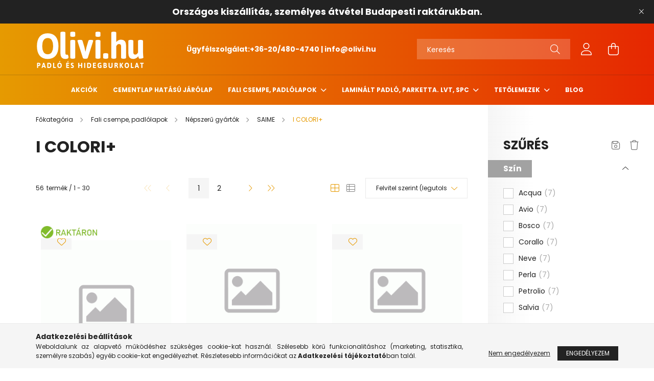

--- FILE ---
content_type: text/html; charset=UTF-8
request_url: https://olivi.hu/fali-csempe-padlolapok/nepszeru-gyartok/saime/i-colori-plus
body_size: 29962
content:
<!DOCTYPE html>
<html lang="hu">
<head>
    <meta charset="utf-8">
<meta name="description" content="válasz a I COLORI+ találd mega legszebb burkolatot az olivi.hu webáruházunkban, OLIVI.HU">
<meta name="robots" content="index, follow">
<meta http-equiv="X-UA-Compatible" content="IE=Edge">
<meta property="og:site_name" content="OLIVI.HU" />
<meta property="og:title" content="I COLORI+ - olivi.hu - OLIVI.HU">
<meta property="og:description" content="válasz a I COLORI+ találd mega legszebb burkolatot az olivi.hu webáruházunkban, OLIVI.HU">
<meta property="og:type" content="website">
<meta property="og:url" content="https://olivi.hu/fali-csempe-padlolapok/nepszeru-gyartok/saime/i-colori-plus">
<meta name="facebook-domain-verification" content="235cxcn7sehpoc4w9m8y92qmyjzs10">
<meta name="google-site-verification" content="V_6lLUsgWMPB14NLZddGH5jfcaw3m3aaMcVRPCw-QxA">
<meta name="mobile-web-app-capable" content="yes">
<meta name="apple-mobile-web-app-capable" content="yes">
<meta name="MobileOptimized" content="320">
<meta name="HandheldFriendly" content="true">

<title>I COLORI+ - olivi.hu - OLIVI.HU</title>


<script>
var service_type="shop";
var shop_url_main="https://olivi.hu";
var actual_lang="hu";
var money_len="0";
var money_thousend=" ";
var money_dec=",";
var shop_id=76883;
var unas_design_url="https:"+"/"+"/"+"olivi.hu"+"/"+"!common_design"+"/"+"base"+"/"+"002103"+"/";
var unas_design_code='002103';
var unas_base_design_code='2100';
var unas_design_ver=4;
var unas_design_subver=4;
var unas_shop_url='https://olivi.hu';
var responsive="yes";
var config_plus=new Array();
config_plus['product_tooltip']=1;
config_plus['cart_redirect']=1;
config_plus['money_type']='Ft';
config_plus['money_type_display']='Ft';
var lang_text=new Array();

var UNAS = UNAS || {};
UNAS.shop={"base_url":'https://olivi.hu',"domain":'olivi.hu',"username":'teszt-aruhaz.unas.hu',"id":76883,"lang":'hu',"currency_type":'Ft',"currency_code":'HUF',"currency_rate":'1',"currency_length":0,"base_currency_length":0,"canonical_url":'https://olivi.hu/fali-csempe-padlolapok/nepszeru-gyartok/saime/i-colori-plus'};
UNAS.design={"code":'002103',"page":'product_list'};
UNAS.api_auth="5b098d9690ee4863acea8219b40d49f0";
UNAS.customer={"email":'',"id":0,"group_id":0,"without_registration":0};
UNAS.shop["category_id"]="958295";
UNAS.shop["only_private_customer_can_purchase"] = false;
 

UNAS.text = {
    "button_overlay_close": `Bezár`,
    "popup_window": `Felugró ablak`,
    "list": `lista`,
    "updating_in_progress": `frissítés folyamatban`,
    "updated": `frissítve`,
    "is_opened": `megnyitva`,
    "is_closed": `bezárva`,
    "deleted": `törölve`,
    "consent_granted": `hozzájárulás megadva`,
    "consent_rejected": `hozzájárulás elutasítva`,
    "field_is_incorrect": `mező hibás`,
    "error_title": `Hiba!`,
    "product_variants": `termék változatok`,
    "product_added_to_cart": `A termék a kosárba került`,
    "product_added_to_cart_with_qty_problem": `A termékből csak [qty_added_to_cart] [qty_unit] került kosárba`,
    "product_removed_from_cart": `A termék törölve a kosárból`,
    "reg_title_name": `Név`,
    "reg_title_company_name": `Cégnév`,
    "number_of_items_in_cart": `Kosárban lévő tételek száma`,
    "cart_is_empty": `A kosár üres`,
    "cart_updated": `A kosár frissült`
};


UNAS.text["delete_from_compare"]= `Törlés összehasonlításból`;
UNAS.text["comparison"]= `Összehasonlítás`;

UNAS.text["delete_from_favourites"]= `Törlés a kedvencek közül`;
UNAS.text["add_to_favourites"]= `Kedvencekhez`;






window.lazySizesConfig=window.lazySizesConfig || {};
window.lazySizesConfig.loadMode=1;
window.lazySizesConfig.loadHidden=false;

window.dataLayer = window.dataLayer || [];
function gtag(){dataLayer.push(arguments)};
gtag('js', new Date());
</script>

<script src="https://olivi.hu/!common_packages/jquery/jquery-3.2.1.js?mod_time=1682493235"></script>
<script src="https://olivi.hu/!common_packages/jquery/plugins/migrate/migrate.js?mod_time=1682493235"></script>
<script src="https://olivi.hu/!common_packages/jquery/plugins/tippy/popper-2.4.4.min.js?mod_time=1682493235"></script>
<script src="https://olivi.hu/!common_packages/jquery/plugins/tippy/tippy-bundle.umd.min.js?mod_time=1682493235"></script>
<script src="https://olivi.hu/!common_packages/jquery/plugins/ui/ui_slider-1.11.4.js?mod_time=1682493235"></script>
<script src="https://olivi.hu/!common_packages/jquery/plugins/ui/ui_touch-punch.js?mod_time=1682493235"></script>
<script src="https://olivi.hu/!common_packages/jquery/plugins/tools/overlay/overlay.js?mod_time=1753784913"></script>
<script src="https://olivi.hu/!common_packages/jquery/plugins/tools/toolbox/toolbox.expose.js?mod_time=1724322378"></script>
<script src="https://olivi.hu/!common_packages/jquery/plugins/lazysizes/lazysizes.min.js?mod_time=1682493235"></script>
<script src="https://olivi.hu/!common_packages/jquery/plugins/lazysizes/plugins/bgset/ls.bgset.min.js?mod_time=1752825097"></script>
<script src="https://olivi.hu/!common_packages/jquery/own/shop_common/exploded/common.js?mod_time=1764831093"></script>
<script src="https://olivi.hu/!common_packages/jquery/own/shop_common/exploded/common_overlay.js?mod_time=1754986321"></script>
<script src="https://olivi.hu/!common_packages/jquery/own/shop_common/exploded/common_shop_popup.js?mod_time=1754991412"></script>
<script src="https://olivi.hu/!common_packages/jquery/own/shop_common/exploded/page_product_list.js?mod_time=1725525511"></script>
<script src="https://olivi.hu/!common_packages/jquery/own/shop_common/exploded/function_favourites.js?mod_time=1725525511"></script>
<script src="https://olivi.hu/!common_packages/jquery/own/shop_common/exploded/function_compare.js?mod_time=1751452520"></script>
<script src="https://olivi.hu/!common_packages/jquery/own/shop_common/exploded/function_recommend.js?mod_time=1751452520"></script>
<script src="https://olivi.hu/!common_packages/jquery/own/shop_common/exploded/function_product_print.js?mod_time=1725525511"></script>
<script src="https://olivi.hu/!common_packages/jquery/own/shop_common/exploded/function_product_subscription.js?mod_time=1751452520"></script>
<script src="https://olivi.hu/!common_packages/jquery/own/shop_common/exploded/function_param_filter.js?mod_time=1764233414"></script>
<script src="https://olivi.hu/!common_packages/jquery/plugins/hoverintent/hoverintent.js?mod_time=1682493235"></script>
<script src="https://olivi.hu/!common_packages/jquery/own/shop_tooltip/shop_tooltip.js?mod_time=1753441722"></script>
<script src="https://olivi.hu/!common_packages/jquery/plugins/responsive_menu/responsive_menu-unas.js?mod_time=1682493235"></script>
<script src="https://olivi.hu/!common_design/base/002100/main.js?mod_time=1753356622"></script>
<script src="https://olivi.hu/!common_packages/jquery/plugins/flickity/v3/flickity.pkgd.min.js?mod_time=1753784913"></script>
<script src="https://olivi.hu/!common_packages/jquery/plugins/toastr/toastr.min.js?mod_time=1682493235"></script>

<link href="https://olivi.hu/temp/shop_76883_234b4838f51fda6b4c9e35fc211e1c64.css?mod_time=1769012612" rel="stylesheet" type="text/css">

<link href="https://olivi.hu/fali-csempe-padlolapok/nepszeru-gyartok/saime/i-colori-plus" rel="canonical">
<link href="https://olivi.hu/fali-csempe-padlolapok/nepszeru-gyartok/saime/i-colori-plus,2" rel="next">
    <link rel="alternate" type="application/rss+xml" href="https://olivi.hu/rss.xml">
<link href="https://olivi.hu/shop_ordered/76883/design_pic/favicon.ico" rel="shortcut icon">
<script>
        var google_consent=1;
    
        gtag('consent', 'default', {
           'ad_storage': 'denied',
           'ad_user_data': 'denied',
           'ad_personalization': 'denied',
           'analytics_storage': 'denied',
           'functionality_storage': 'denied',
           'personalization_storage': 'denied',
           'security_storage': 'granted'
        });

    
        gtag('consent', 'update', {
           'ad_storage': 'denied',
           'ad_user_data': 'denied',
           'ad_personalization': 'denied',
           'analytics_storage': 'denied',
           'functionality_storage': 'denied',
           'personalization_storage': 'denied',
           'security_storage': 'granted'
        });

        </script>
    <script async src="https://www.googletagmanager.com/gtag/js?id=G-HF7NPFV7X7"></script>    <script>
    gtag('config', 'G-HF7NPFV7X7');

        </script>
        <script>
    var google_analytics=1;

            gtag('event', 'view_item_list', {
              "currency": "HUF",
              "items": [
                                        {
                          "item_id": "T623115",
                          "item_name": "Saime I Colori+ Bosco Ret 30X90",
                                                    "item_category": "Fali csempe, padlólapok/Népszerű gyártók/SAIME/I COLORI+",                          "price": '16480',
                          "list_position": 1,
                          "list_name": 'Fali csempe, padlólapok/Népszerű gyártók/SAIME/I COLORI+'
                      }
                    ,                      {
                          "item_id": "T622697",
                          "item_name": "Saime I Colori+Sal.Tec Ret 90X90",
                                                    "item_category": "Fali csempe, padlólapok/Népszerű gyártók/SAIME/I COLORI+",                          "price": '16480',
                          "list_position": 2,
                          "list_name": 'Fali csempe, padlólapok/Népszerű gyártók/SAIME/I COLORI+'
                      }
                    ,                      {
                          "item_id": "T622707",
                          "item_name": "Saime I Colori+Pet.Tec Ret 90X90",
                                                    "item_category": "Fali csempe, padlólapok/Népszerű gyártók/SAIME/I COLORI+",                          "price": '16480',
                          "list_position": 3,
                          "list_name": 'Fali csempe, padlólapok/Népszerű gyártók/SAIME/I COLORI+'
                      }
                    ,                      {
                          "item_id": "T622654",
                          "item_name": "Saime I Colori+Per.Tec Ret 90X90",
                                                    "item_category": "Fali csempe, padlólapok/Népszerű gyártók/SAIME/I COLORI+",                          "price": '16480',
                          "list_position": 4,
                          "list_name": 'Fali csempe, padlólapok/Népszerű gyártók/SAIME/I COLORI+'
                      }
                    ,                      {
                          "item_id": "T622727",
                          "item_name": "Saime I Colori+Nev.Tec Ret 90X90",
                                                    "item_category": "Fali csempe, padlólapok/Népszerű gyártók/SAIME/I COLORI+",                          "price": '16480',
                          "list_position": 5,
                          "list_name": 'Fali csempe, padlólapok/Népszerű gyártók/SAIME/I COLORI+'
                      }
                    ,                      {
                          "item_id": "T622664",
                          "item_name": "Saime I Colori+Cor.Tec Ret 90X90",
                                                    "item_category": "Fali csempe, padlólapok/Népszerű gyártók/SAIME/I COLORI+",                          "price": '16480',
                          "list_position": 6,
                          "list_name": 'Fali csempe, padlólapok/Népszerű gyártók/SAIME/I COLORI+'
                      }
                    ,                      {
                          "item_id": "T622717",
                          "item_name": "Saime I Colori+Bos.Tec Ret 90X90",
                                                    "item_category": "Fali csempe, padlólapok/Népszerű gyártók/SAIME/I COLORI+",                          "price": '16480',
                          "list_position": 7,
                          "list_name": 'Fali csempe, padlólapok/Népszerű gyártók/SAIME/I COLORI+'
                      }
                    ,                      {
                          "item_id": "T622687",
                          "item_name": "Saime I Colori+Avi.Tec Ret 90X90",
                                                    "item_category": "Fali csempe, padlólapok/Népszerű gyártók/SAIME/I COLORI+",                          "price": '16480',
                          "list_position": 8,
                          "list_name": 'Fali csempe, padlólapok/Népszerű gyártók/SAIME/I COLORI+'
                      }
                    ,                      {
                          "item_id": "T622677",
                          "item_name": "Saime I Colori+Acq.Tec Ret 90X90",
                                                    "item_category": "Fali csempe, padlólapok/Népszerű gyártók/SAIME/I COLORI+",                          "price": '16480',
                          "list_position": 9,
                          "list_name": 'Fali csempe, padlólapok/Népszerű gyártók/SAIME/I COLORI+'
                      }
                    ,                      {
                          "item_id": "T622935",
                          "item_name": "Saime I Colori+ Salvia Ret 90X90",
                                                    "item_category": "Fali csempe, padlólapok/Népszerű gyártók/SAIME/I COLORI+",                          "price": '16480',
                          "list_position": 10,
                          "list_name": 'Fali csempe, padlólapok/Népszerű gyártók/SAIME/I COLORI+'
                      }
                    ,                      {
                          "item_id": "T622775",
                          "item_name": "Saime I Colori+ Salvia Ret 90X270",
                                                    "item_category": "Fali csempe, padlólapok/Népszerű gyártók/SAIME/I COLORI+",                          "price": '20640',
                          "list_position": 11,
                          "list_name": 'Fali csempe, padlólapok/Népszerű gyártók/SAIME/I COLORI+'
                      }
                    ,                      {
                          "item_id": "T623015",
                          "item_name": "Saime I Colori+ Salvia Ret 45X90",
                                                    "item_category": "Fali csempe, padlólapok/Népszerű gyártók/SAIME/I COLORI+",                          "price": '16460',
                          "list_position": 12,
                          "list_name": 'Fali csempe, padlólapok/Népszerű gyártók/SAIME/I COLORI+'
                      }
                    ,                      {
                          "item_id": "T623095",
                          "item_name": "Saime I Colori+ Salvia Ret 30X90",
                                                    "item_category": "Fali csempe, padlólapok/Népszerű gyártók/SAIME/I COLORI+",                          "price": '16480',
                          "list_position": 13,
                          "list_name": 'Fali csempe, padlólapok/Népszerű gyártók/SAIME/I COLORI+'
                      }
                    ,                      {
                          "item_id": "T622937",
                          "item_name": "Saime I Colori+ Salv.Mur/1 30X30",
                                                    "item_category": "Fali csempe, padlólapok/Népszerű gyártók/SAIME/I COLORI+",                          "price": '57040',
                          "list_position": 14,
                          "list_name": 'Fali csempe, padlólapok/Népszerű gyártók/SAIME/I COLORI+'
                      }
                    ,                      {
                          "item_id": "T622936",
                          "item_name": "Saime I Colori+ Salv.Mos/3 30X30",
                                                    "item_category": "Fali csempe, padlólapok/Népszerű gyártók/SAIME/I COLORI+",                          "price": '57040',
                          "list_position": 15,
                          "list_name": 'Fali csempe, padlólapok/Népszerű gyártók/SAIME/I COLORI+'
                      }
                    ,                      {
                          "item_id": "T622945",
                          "item_name": "Saime I Colori+ Petrol.Ret 90X90",
                                                    "item_category": "Fali csempe, padlólapok/Népszerű gyártók/SAIME/I COLORI+",                          "price": '16480',
                          "list_position": 16,
                          "list_name": 'Fali csempe, padlólapok/Népszerű gyártók/SAIME/I COLORI+'
                      }
                    ,                      {
                          "item_id": "T622785",
                          "item_name": "Saime I Colori+ Petrol.Ret 90X270",
                                                    "item_category": "Fali csempe, padlólapok/Népszerű gyártók/SAIME/I COLORI+",                          "price": '20640',
                          "list_position": 17,
                          "list_name": 'Fali csempe, padlólapok/Népszerű gyártók/SAIME/I COLORI+'
                      }
                    ,                      {
                          "item_id": "T623025",
                          "item_name": "Saime I Colori+ Petrol.Ret 45X90",
                                                    "item_category": "Fali csempe, padlólapok/Népszerű gyártók/SAIME/I COLORI+",                          "price": '16460',
                          "list_position": 18,
                          "list_name": 'Fali csempe, padlólapok/Népszerű gyártók/SAIME/I COLORI+'
                      }
                    ,                      {
                          "item_id": "T623105",
                          "item_name": "Saime I Colori+ Petrol.Ret 30X90",
                                                    "item_category": "Fali csempe, padlólapok/Népszerű gyártók/SAIME/I COLORI+",                          "price": '16480',
                          "list_position": 19,
                          "list_name": 'Fali csempe, padlólapok/Népszerű gyártók/SAIME/I COLORI+'
                      }
                    ,                      {
                          "item_id": "T622947",
                          "item_name": "Saime I Colori+ Petr.Mur/1 30X30",
                                                    "item_category": "Fali csempe, padlólapok/Népszerű gyártók/SAIME/I COLORI+",                          "price": '57040',
                          "list_position": 20,
                          "list_name": 'Fali csempe, padlólapok/Népszerű gyártók/SAIME/I COLORI+'
                      }
                    ,                      {
                          "item_id": "T622946",
                          "item_name": "Saime I Colori+ Petr.Mos/3 30X30",
                                                    "item_category": "Fali csempe, padlólapok/Népszerű gyártók/SAIME/I COLORI+",                          "price": '57040',
                          "list_position": 21,
                          "list_name": 'Fali csempe, padlólapok/Népszerű gyártók/SAIME/I COLORI+'
                      }
                    ,                      {
                          "item_id": "T622895",
                          "item_name": "Saime I Colori+ Perla Ret 90X90",
                                                    "item_category": "Fali csempe, padlólapok/Népszerű gyártók/SAIME/I COLORI+",                          "price": '16480',
                          "list_position": 22,
                          "list_name": 'Fali csempe, padlólapok/Népszerű gyártók/SAIME/I COLORI+'
                      }
                    ,                      {
                          "item_id": "T622735",
                          "item_name": "Saime I Colori+ Perla Ret 90X270",
                                                    "item_category": "Fali csempe, padlólapok/Népszerű gyártók/SAIME/I COLORI+",                          "price": '20640',
                          "list_position": 23,
                          "list_name": 'Fali csempe, padlólapok/Népszerű gyártók/SAIME/I COLORI+'
                      }
                    ,                      {
                          "item_id": "T622975",
                          "item_name": "Saime I Colori+ Perla Ret 45X90",
                                                    "item_category": "Fali csempe, padlólapok/Népszerű gyártók/SAIME/I COLORI+",                          "price": '16460',
                          "list_position": 24,
                          "list_name": 'Fali csempe, padlólapok/Népszerű gyártók/SAIME/I COLORI+'
                      }
                    ,                      {
                          "item_id": "T623055",
                          "item_name": "Saime I Colori+ Perla Ret 30X90",
                                                    "item_category": "Fali csempe, padlólapok/Népszerű gyártók/SAIME/I COLORI+",                          "price": '16480',
                          "list_position": 25,
                          "list_name": 'Fali csempe, padlólapok/Népszerű gyártók/SAIME/I COLORI+'
                      }
                    ,                      {
                          "item_id": "T622817",
                          "item_name": "Saime I Colori+ Perl.Mur/1 30X30",
                                                    "item_category": "Fali csempe, padlólapok/Népszerű gyártók/SAIME/I COLORI+",                          "price": '57040',
                          "list_position": 26,
                          "list_name": 'Fali csempe, padlólapok/Népszerű gyártók/SAIME/I COLORI+'
                      }
                    ,                      {
                          "item_id": "T622816",
                          "item_name": "Saime I Colori+ Perl.Mos/3 30X30",
                                                    "item_category": "Fali csempe, padlólapok/Népszerű gyártók/SAIME/I COLORI+",                          "price": '57040',
                          "list_position": 27,
                          "list_name": 'Fali csempe, padlólapok/Népszerű gyártók/SAIME/I COLORI+'
                      }
                    ,                      {
                          "item_id": "T622965",
                          "item_name": "Saime I Colori+ Neve Ret 90X90",
                                                    "item_category": "Fali csempe, padlólapok/Népszerű gyártók/SAIME/I COLORI+",                          "price": '16480',
                          "list_position": 28,
                          "list_name": 'Fali csempe, padlólapok/Népszerű gyártók/SAIME/I COLORI+'
                      }
                    ,                      {
                          "item_id": "T622805",
                          "item_name": "Saime I Colori+ Neve Ret 90X270",
                                                    "item_category": "Fali csempe, padlólapok/Népszerű gyártók/SAIME/I COLORI+",                          "price": '20640',
                          "list_position": 29,
                          "list_name": 'Fali csempe, padlólapok/Népszerű gyártók/SAIME/I COLORI+'
                      }
                    ,                      {
                          "item_id": "T623045",
                          "item_name": "Saime I Colori+ Neve Ret 45X90",
                                                    "item_category": "Fali csempe, padlólapok/Népszerű gyártók/SAIME/I COLORI+",                          "price": '16460',
                          "list_position": 30,
                          "list_name": 'Fali csempe, padlólapok/Népszerű gyártók/SAIME/I COLORI+'
                      }
                                  ],
              'non_interaction': true
        });
           </script>
           <script>
        gtag('config', 'AW-11174702550',{'allow_enhanced_conversions':true});
                </script>
            <script>
        var google_ads=1;

                gtag('event','remarketing', {
            'ecomm_pagetype': 'category',
            'ecomm_prodid': ["T623115","T622697","T622707","T622654","T622727","T622664","T622717","T622687","T622677","T622935","T622775","T623015","T623095","T622937","T622936","T622945","T622785","T623025","T623105","T622947","T622946","T622895","T622735","T622975","T623055","T622817","T622816","T622965","T622805","T623045"]        });
            </script>
        <!-- Google Tag Manager -->
    <script>(function(w,d,s,l,i){w[l]=w[l]||[];w[l].push({'gtm.start':
            new Date().getTime(),event:'gtm.js'});var f=d.getElementsByTagName(s)[0],
            j=d.createElement(s),dl=l!='dataLayer'?'&l='+l:'';j.async=true;j.src=
            'https://www.googletagmanager.com/gtm.js?id='+i+dl;f.parentNode.insertBefore(j,f);
        })(window,document,'script','dataLayer','GTM-NMMH5XH');</script>
    <!-- End Google Tag Manager -->

    
    <script>
    var facebook_pixel=1;
    /* <![CDATA[ */
        !function(f,b,e,v,n,t,s){if(f.fbq)return;n=f.fbq=function(){n.callMethod?
            n.callMethod.apply(n,arguments):n.queue.push(arguments)};if(!f._fbq)f._fbq=n;
            n.push=n;n.loaded=!0;n.version='2.0';n.queue=[];t=b.createElement(e);t.async=!0;
            t.src=v;s=b.getElementsByTagName(e)[0];s.parentNode.insertBefore(t,s)}(window,
                document,'script','//connect.facebook.net/en_US/fbevents.js');

        fbq('init', '630742635042361');
                fbq('track', 'PageView', {}, {eventID:'PageView.aXGiEdB8cWt9eihIyUTuzwAAHic'});
        
        $(document).ready(function() {
            $(document).on("addToCart", function(event, product_array){
                facebook_event('AddToCart',{
					content_name: product_array.name,
					content_category: product_array.category,
					content_ids: [product_array.sku],
					contents: [{'id': product_array.sku, 'quantity': product_array.qty}],
					content_type: 'product',
					value: product_array.price,
					currency: 'HUF'
				}, {eventID:'AddToCart.' + product_array.event_id});
            });

            $(document).on("addToFavourites", function(event, product_array){
                facebook_event('AddToWishlist', {
                    content_ids: [product_array.sku],
                    content_type: 'product'
                }, {eventID:'AddToFavourites.' + product_array.event_id});
            });
        });

    /* ]]> */
    </script>


    <meta content="width=device-width, initial-scale=1.0" name="viewport" />
    <link rel="preconnect" href="https://fonts.gstatic.com">
    <link rel="preload" href="https://fonts.googleapis.com/css2?family=Poppins:wght@400;700&display=swap" as="style" />
    <link rel="stylesheet" href="https://fonts.googleapis.com/css2?family=Poppins:wght@400;700&display=swap" media="print" onload="this.media='all'">
    <noscript>
        <link rel="stylesheet" href="https://fonts.googleapis.com/css2?family=Poppins:wght@400;700&display=swap" />
    </noscript>
    
    
    
    
    

    
    
    
            
        
        
        
        
        
    
    
</head>




<body class='design_ver4 design_subver1 design_subver2 design_subver3 design_subver4' id="ud_shop_art">
    <!-- Google Tag Manager (noscript) -->
    <noscript><iframe src="https://www.googletagmanager.com/ns.html?id=GTM-NMMH5XH"
                      height="0" width="0" style="display:none;visibility:hidden"></iframe></noscript>
    <!-- End Google Tag Manager (noscript) -->
    <div id="image_to_cart" style="display:none; position:absolute; z-index:100000;"></div>
<div class="overlay_common overlay_warning" id="overlay_cart_add"></div>
<script>$(document).ready(function(){ overlay_init("cart_add",{"onBeforeLoad":false}); });</script>
<div class="overlay_common overlay_dialog" id="overlay_save_filter"></div>
<script>$(document).ready(function(){ overlay_init("save_filter",{"closeOnEsc":true,"closeOnClick":true}); });</script>
<div id="overlay_login_outer"></div>	
	<script>
	$(document).ready(function(){
	    var login_redir_init="";

		$("#overlay_login_outer").overlay({
			onBeforeLoad: function() {
                var login_redir_temp=login_redir_init;
                if (login_redir_act!="") {
                    login_redir_temp=login_redir_act;
                    login_redir_act="";
                }

									$.ajax({
						type: "GET",
						async: true,
						url: "https://olivi.hu/shop_ajax/ajax_popup_login.php",
						data: {
							shop_id:"76883",
							lang_master:"hu",
                            login_redir:login_redir_temp,
							explicit:"ok",
							get_ajax:"1"
						},
						success: function(data){
							$("#overlay_login_outer").html(data);
							if (unas_design_ver >= 5) $("#overlay_login_outer").modal('show');
							$('#overlay_login1 input[name=shop_pass_login]').keypress(function(e) {
								var code = e.keyCode ? e.keyCode : e.which;
								if(code.toString() == 13) {		
									document.form_login_overlay.submit();		
								}	
							});	
						}
					});
								},
			top: 50,
			mask: {
	color: "#000000",
	loadSpeed: 200,
	maskId: "exposeMaskOverlay",
	opacity: 0.7
},
			closeOnClick: (config_plus['overlay_close_on_click_forced'] === 1),
			onClose: function(event, overlayIndex) {
				$("#login_redir").val("");
			},
			load: false
		});
		
			});
	function overlay_login() {
		$(document).ready(function(){
			$("#overlay_login_outer").overlay().load();
		});
	}
	function overlay_login_remind() {
        if (unas_design_ver >= 5) {
            $("#overlay_remind").overlay().load();
        } else {
            $(document).ready(function () {
                $("#overlay_login_outer").overlay().close();
                setTimeout('$("#overlay_remind").overlay().load();', 250);
            });
        }
	}

    var login_redir_act="";
    function overlay_login_redir(redir) {
        login_redir_act=redir;
        $("#overlay_login_outer").overlay().load();
    }
	</script>  
	<div class="overlay_common overlay_info" id="overlay_remind"></div>
<script>$(document).ready(function(){ overlay_init("remind",[]); });</script>

	<script>
    	function overlay_login_error_remind() {
		$(document).ready(function(){
			load_login=0;
			$("#overlay_error").overlay().close();
			setTimeout('$("#overlay_remind").overlay().load();', 250);	
		});
	}
	</script>  
	<div class="overlay_common overlay_info" id="overlay_newsletter"></div>
<script>$(document).ready(function(){ overlay_init("newsletter",[]); });</script>

<script>
function overlay_newsletter() {
    $(document).ready(function(){
        $("#overlay_newsletter").overlay().load();
    });
}
</script>
<div class="overlay_common overlay_info" id="overlay_product_subscription"></div>
<script>$(document).ready(function(){ overlay_init("product_subscription",[]); });</script>
<div class="overlay_common overlay_error" id="overlay_script"></div>
<script>$(document).ready(function(){ overlay_init("script",[]); });</script>
<style> .grecaptcha-badge { display: none !important; } </style>     <script>
    $(document).ready(function() {
        $.ajax({
            type: "GET",
            url: "https://olivi.hu/shop_ajax/ajax_stat.php",
            data: {master_shop_id:"76883",get_ajax:"1"}
        });
    });
    </script>
    

<div id="container" class="no-slideshow  page_shop_art_958295  js-ajax-filter-box-checking filter-exists">
            <header class="header position-relative">
                        <div class="js-element nanobar js-nanobar" data-element-name="header_text_section_1">
            <div class="header_text_section_1 nanobar__inner text-center">
                                    <p><span style="font-size: 18px;"><strong>Országos kiszállítás, személyes átvétel Budapesti raktárukban.</strong></span></p>
                                <button type="button" class="btn nanobar__btn-close" onclick="closeNanobar(this,'header_text_section_1_hide','session');" aria-label="Bezár" title="Bezár">
                    <span class="icon--close"></span>
                </button>
            </div>
        </div>
    
            <div class="header-inner">
                <div class="header-container container">
                    <div class="row gutters-5 flex-nowrap justify-content-center align-items-center">
                            <div id="header_logo_img" class="js-element logo col-auto flex-shrink-1 order-2 order-xl-1" data-element-name="header_logo">
        <div class="header_logo-img-container">
            <div class="header_logo-img-wrapper">
                                                            <a href="https://olivi.hu/">                        <picture>
                                                                                    <img                                  width="214" height="80"
                                                                  src="https://olivi.hu/!common_design/custom/teszt-aruhaz.unas.hu/element/layout_hu_header_logo-300x80_1_default.png?time=1676623819"
                                 srcset="https://olivi.hu/!common_design/custom/teszt-aruhaz.unas.hu/element/layout_hu_header_logo-300x80_1_default.png?time=1676623819 1x"
                                 alt="OLIVI.HU"/>
                        </picture>
                        </a>                                                </div>
        </div>
    </div>


                        <div class="header__left col-auto col-xl order-1 order-xl-2">
                            <div class="d-flex align-items-center justify-content-center">
                                <button type="button" class="hamburger__btn js-hamburger-btn dropdown--btn d-xl-none" id="hamburger__btn" aria-label="hamburger button" data-btn-for=".hamburger__dropdown">
                                    <span class="hamburger__btn-icon icon--hamburger"></span>
                                </button>
                                    <div class="js-element header_text_section_2 d-none d-xl-block" data-element-name="header_text_section_2">
        <div class="element__content ">
                            <div class="element__html slide-1"><p><span style="color: #ffffff;"><strong>Ügyfélszolgálat:<a href="tel:+36-20/480-4740" style="color: #ffffff;">+36-20/480-4740</a> | <a href="mailto:info@olivi.hu" style="color: #ffffff;">info@olivi.hu</a></strong></span></p></div>
                    </div>
    </div>

                            </div>
                        </div>

                        <div class="header__right col col-xl-auto order-3 py-3 py-lg-5">
                            <div class="d-flex align-items-center justify-content-end">
                                
                                
                                <div class="search-open-btn d-block d-lg-none icon--search text-center" onclick="toggleSearch();"></div>
                                <div class="search__container">
                                    <div class="search-box position-relative ml-auto container px-0 browser-is-chrome" id="box_search_content">
    <form name="form_include_search" id="form_include_search" action="https://olivi.hu/shop_search.php" method="get">
        <div class="box-search-group mb-0">
            <input data-stay-visible-breakpoint="992" name="search" id="box_search_input" value=""
                   aria-label="Keresés" pattern=".{3,100}" title="Hosszabb kereső kifejezést írjon be!" placeholder="Keresés"
                   type="text" maxlength="100" class="ac_input form-control js-search-input" autocomplete="off" required            >
            <div class="search-box__search-btn-outer input-group-append" title="Keresés">
                <button class="search-btn" aria-label="Keresés">
                    <span class="search-btn-icon icon--search"></span>
                </button>
            </div>
            <div class="search__loading">
                <div class="loading-spinner--small"></div>
            </div>
        </div>
        <div class="search-box__mask"></div>
    </form>
    <div class="ac_results"></div>
</div>
<script>
    $(document).ready(function(){
        $(document).on('smartSearchInputLoseFocus', function(){
            if ($('.js-search-smart-autocomplete').length>0) {
                setTimeout(function(){
                    let height = $(window).height() - ($('.js-search-smart-autocomplete').offset().top - $(window).scrollTop()) - 20;
                    $('.search-smart-autocomplete').css('max-height', height + 'px');
                }, 300);
            }
        });
    });
</script>



                                </div>
                                <div class="profil__container">
                                                <div class="profile">
            <button type="button" class="profile__btn js-profile-btn dropdown--btn" id="profile__btn" data-orders="https://olivi.hu/shop_order_track.php" aria-label="profile button" data-btn-for=".profile__dropdown">
                <span class="profile__btn-icon icon--head"></span>
            </button>
        </div>
    
                                </div>
                                <div class="cart-box__container pr-3 pr-xl-0">
                                    <button class="cart-box__btn dropdown--btn" aria-label="cart button" type="button" data-btn-for=".cart-box__dropdown">
                                        <span class="cart-box__btn-icon icon--cart">
                                                <span id='box_cart_content' class='cart-box'>            </span>
                                        </span>
                                    </button>
                                </div>
                            </div>
                        </div>
                    </div>
                </div>
            </div>
                            <div class="header-menus d-none d-xl-block">
                    <div class="container text-center position-relative">
                        <ul class="main-menus d-none d-lg-flex justify-content-center text-left js-main-menus-content cat-menus level-0 plus-menus level-0" data-level="0">
                                <li class='cat-menu  is-spec-item js-cat-menu-akcio' data-id="akcio">

        <span class="cat-menu__name font-weight-bold">
                            <a class='cat-menu__link font-weight-bold' href='https://olivi.hu/shop_artspec.php?artspec=1' >
                            Akciók            </a>
        </span>

            </li>
    <li class='cat-menu  js-cat-menu-791281' data-id="791281">

        <span class="cat-menu__name font-weight-bold">
                            <a class='cat-menu__link font-weight-bold' href='https://olivi.hu/Cementlap-hatasu-jarolap' >
                            Cementlap hatású járólap            </a>
        </span>

            </li>
    <li class='cat-menu  has-child js-cat-menu-331389' data-id="331389">

        <span class="cat-menu__name font-weight-bold">
                            <a class='cat-menu__link font-weight-bold' href='https://olivi.hu/fali-csempe-padlolapok' >
                            Fali csempe, padlólapok            </a>
        </span>

        			    <div class="cat-menu__sublist js-sublist level-1 ">
        <div class="sublist-inner js-sublist-inner ps__child--consume">
            <div class="cat-menu__sublist-inner d-flex">
                <div class="flex-grow-1">
                    <ul class="cat-menus level-1 row" data-level="cat-level-1">
                                                    <li class="col-2 mb-5 cat-menu js-cat-menu-267550" data-id="267550">
                                <span class="cat-menu__name text-uppercase font-weight-bold" >
                                    <a class="cat-menu__link" href="https://olivi.hu/fali-csempe-padlolapok/betonhatasu" >
                                    Betonhatású
                                                                            </a>
                                </span>
                                                            </li>
                                                    <li class="col-2 mb-5 cat-menu js-cat-menu-914301" data-id="914301">
                                <span class="cat-menu__name text-uppercase font-weight-bold" >
                                    <a class="cat-menu__link" href="https://olivi.hu/fali-csempe-padlolapok/cementlap-hatasu-jarolap" >
                                    Cementlap hatású járólap
                                                                            </a>
                                </span>
                                                            </li>
                                                    <li class="col-2 mb-5 cat-menu js-cat-menu-660845" data-id="660845">
                                <span class="cat-menu__name text-uppercase font-weight-bold" >
                                    <a class="cat-menu__link" href="https://olivi.hu/fali-csempe-padlolapok/hexagon-csempe" >
                                    Hexagon csempe
                                                                            </a>
                                </span>
                                                            </li>
                                                    <li class="col-2 mb-5 cat-menu js-cat-menu-993725" data-id="993725">
                                <span class="cat-menu__name text-uppercase font-weight-bold" >
                                    <a class="cat-menu__link" href="https://olivi.hu/fali-csempe-padlolapok/metro-csempe" >
                                    Metro csempe
                                                                            </a>
                                </span>
                                                            </li>
                                                    <li class="col-2 mb-5 cat-menu js-cat-menu-809268" data-id="809268">
                                <span class="cat-menu__name text-uppercase font-weight-bold" >
                                    <a class="cat-menu__link" href="https://olivi.hu/fali-csempe-padlolapok/mintas-jarolapok" >
                                    Mintás járólapok
                                                                            </a>
                                </span>
                                                            </li>
                                                    <li class="col-2 mb-5 cat-menu has-child js-cat-menu-867698" data-id="867698">
                                <span class="cat-menu__name text-uppercase font-weight-bold" >
                                    <a class="cat-menu__link" href="https://olivi.hu/fali-csempe-padlolapok/nepszeru-gyartok" >
                                    Népszerű gyártók
                                                                            </a>
                                </span>
                                                                        <div class="cat-menu__list level-2">
        <ul class="cat-menus level-2" data-level="cat-level-2">
                            <li class="cat-menu js-cat-menu-613769" data-id="613769">
                    <span class="cat-menu__name" >
                        <a class="cat-menu__link" href="https://olivi.hu/fali-csempe-padlolapok/nepszeru-gyartok/aparici" >                        Aparici
                                                    </a>                    </span>
                                    </li>
                            <li class="cat-menu js-cat-menu-664438" data-id="664438">
                    <span class="cat-menu__name" >
                        <a class="cat-menu__link" href="https://olivi.hu/APE" >                        APE
                                                    </a>                    </span>
                                    </li>
                            <li class="cat-menu js-cat-menu-212764" data-id="212764">
                    <span class="cat-menu__name" >
                        <a class="cat-menu__link" href="https://olivi.hu/Arcana" >                        Arcana
                                                    </a>                    </span>
                                    </li>
                            <li class="cat-menu js-cat-menu-567337" data-id="567337">
                    <span class="cat-menu__name" >
                        <a class="cat-menu__link" href="https://olivi.hu/Cerrad" >                        Cerrad
                                                    </a>                    </span>
                                    </li>
                            <li class="cat-menu js-cat-menu-200674" data-id="200674">
                    <span class="cat-menu__name" >
                        <a class="cat-menu__link" href="https://olivi.hu/fali-csempe-padlolapok/nepszeru-gyartok/dunin" >                        Dunin
                                                    </a>                    </span>
                                    </li>
                            <li class="cat-menu js-cat-menu-774134" data-id="774134">
                    <span class="cat-menu__name" >
                        <a class="cat-menu__link" href="https://olivi.hu/fali-csempe-padlolapok/nepszeru-gyartok/duomo" >                        Duomo
                                                    </a>                    </span>
                                    </li>
                            <li class="cat-menu js-cat-menu-968264" data-id="968264">
                    <span class="cat-menu__name" >
                        <a class="cat-menu__link" href="https://olivi.hu/fali-csempe-padlolapok/nepszeru-gyartok/equipe" >                        Equipe
                                                    </a>                    </span>
                                    </li>
                                        <li class="cat-menu">
                    <a class="cat-menu__link cat-menu__all-cat font-s icon--a-chevron-right" href="https://olivi.hu/fali-csempe-padlolapok/nepszeru-gyartok">További kategóriák</a>
                </li>
                    </ul>
    </div>


                                                            </li>
                                                    <li class="col-2 mb-5 cat-menu js-cat-menu-752056" data-id="752056">
                                <span class="cat-menu__name text-uppercase font-weight-bold" >
                                    <a class="cat-menu__link" href="https://olivi.hu/fali-csempe-padlolapok/patchwork-csempe" >
                                    Patchwork csempe
                                                                            </a>
                                </span>
                                                            </li>
                                                    <li class="col-2 mb-5 cat-menu js-cat-menu-607220" data-id="607220">
                                <span class="cat-menu__name text-uppercase font-weight-bold" >
                                    <a class="cat-menu__link" href="https://olivi.hu/fali-csempe-padlolapok/teraszburkolat" >
                                    Teraszburkolat
                                                                            </a>
                                </span>
                                                            </li>
                                                    <li class="col-2 mb-5 cat-menu js-cat-menu-254353" data-id="254353">
                                <span class="cat-menu__name text-uppercase font-weight-bold" >
                                    <a class="cat-menu__link" href="https://olivi.hu/Terrakotta" >
                                    Terrakotta
                                                                            </a>
                                </span>
                                                            </li>
                                                    <li class="col-2 mb-5 cat-menu js-cat-menu-468165" data-id="468165">
                                <span class="cat-menu__name text-uppercase font-weight-bold" >
                                    <a class="cat-menu__link" href="https://olivi.hu/fali-csempe-padlolapok/vintage-koptatott-hatasu-csempe-jarolap" >
                                    Vintage koptatott hatású csempe, járólap
                                                                            </a>
                                </span>
                                                            </li>
                                            </ul>
                </div>
                            </div>
        </div>
    </div>


            </li>
    <li class='cat-menu  has-child js-cat-menu-710074' data-id="710074">

        <span class="cat-menu__name font-weight-bold">
                            <a class='cat-menu__link font-weight-bold' href='https://olivi.hu/laminal-padlo-parketta-lvt-spc' >
                            Laminált padló, parketta. LVT, SPC            </a>
        </span>

        			    <div class="cat-menu__sublist js-sublist level-1 ">
        <div class="sublist-inner js-sublist-inner ps__child--consume">
            <div class="cat-menu__sublist-inner d-flex">
                <div class="flex-grow-1">
                    <ul class="cat-menus level-1 row" data-level="cat-level-1">
                                                    <li class="col-2 mb-5 cat-menu js-cat-menu-456763" data-id="456763">
                                <span class="cat-menu__name text-uppercase font-weight-bold" >
                                    <a class="cat-menu__link" href="https://olivi.hu/laminal-padlo-parketta-lvt-spc/burkolati-profilok" >
                                    Burkolati profilok
                                                                            </a>
                                </span>
                                                            </li>
                                                    <li class="col-2 mb-5 cat-menu js-cat-menu-356688" data-id="356688">
                                <span class="cat-menu__name text-uppercase font-weight-bold" >
                                    <a class="cat-menu__link" href="https://olivi.hu/Kaindl-laminalt-padlo" >
                                    Kaindl laminált padló
                                                                            </a>
                                </span>
                                                            </li>
                                                    <li class="col-2 mb-5 cat-menu has-child js-cat-menu-845418" data-id="845418">
                                <span class="cat-menu__name text-uppercase font-weight-bold" >
                                    <a class="cat-menu__link" href="https://olivi.hu/laminal-padlo-parketta-lvt-spc/laminalt-padlo" >
                                    Laminált padló
                                                                            </a>
                                </span>
                                                                        <div class="cat-menu__list level-2">
        <ul class="cat-menus level-2" data-level="cat-level-2">
                            <li class="cat-menu js-cat-menu-331324" data-id="331324">
                    <span class="cat-menu__name" >
                        <a class="cat-menu__link" href="https://olivi.hu/AGT" >                        AGT
                                                    </a>                    </span>
                                    </li>
                            <li class="cat-menu js-cat-menu-419590" data-id="419590">
                    <span class="cat-menu__name" >
                        <a class="cat-menu__link" href="https://olivi.hu/laminal-padlo-parketta-lvt-spc/laminalt-padlo/egger-laminalt-padlo" >                        EGGER
                                                    </a>                    </span>
                                    </li>
                            <li class="cat-menu js-cat-menu-941497" data-id="941497">
                    <span class="cat-menu__name" >
                        <a class="cat-menu__link" href="https://olivi.hu/JAF-Holz" >                        JAF Holz
                                                    </a>                    </span>
                                    </li>
                            <li class="cat-menu js-cat-menu-136797" data-id="136797">
                    <span class="cat-menu__name" >
                        <a class="cat-menu__link" href="https://olivi.hu/laminal-padlo-parketta-lvt-spc/laminalt-padlo/kaindl" >                        KAINDL
                                                    </a>                    </span>
                                    </li>
                            <li class="cat-menu js-cat-menu-791259" data-id="791259">
                    <span class="cat-menu__name" >
                        <a class="cat-menu__link" href="https://olivi.hu/laminal-padlo-parketta-lvt-spc/laminalt-padlo/krono-original" >                        KronoOriginal
                                                    </a>                    </span>
                                    </li>
                            <li class="cat-menu js-cat-menu-611038" data-id="611038">
                    <span class="cat-menu__name" >
                        <a class="cat-menu__link" href="https://olivi.hu/Kronopol" >                        Kronopol
                                                    </a>                    </span>
                                    </li>
                                </ul>
    </div>


                                                            </li>
                                                    <li class="col-2 mb-5 cat-menu js-cat-menu-404108" data-id="404108">
                                <span class="cat-menu__name text-uppercase font-weight-bold" >
                                    <a class="cat-menu__link" href="https://olivi.hu/laminal-padlo-parketta-lvt-spc/laminalt-padlo-alatetek" >
                                    Laminált padló alátétek
                                                                            </a>
                                </span>
                                                            </li>
                                                    <li class="col-2 mb-5 cat-menu js-cat-menu-204446" data-id="204446">
                                <span class="cat-menu__name text-uppercase font-weight-bold" >
                                    <a class="cat-menu__link" href="https://olivi.hu/laminal-padlo-parketta-lvt-spc/laminalt-padlo-kiegeszitok" >
                                    Laminált padló kiegészítők
                                                                            </a>
                                </span>
                                                            </li>
                                                    <li class="col-2 mb-5 cat-menu js-cat-menu-218739" data-id="218739">
                                <span class="cat-menu__name text-uppercase font-weight-bold" >
                                    <a class="cat-menu__link" href="https://olivi.hu/SPC-Burkolatok" >
                                    SPC burkolatok
                                                                            </a>
                                </span>
                                                            </li>
                                                    <li class="col-2 mb-5 cat-menu has-child js-cat-menu-792489" data-id="792489">
                                <span class="cat-menu__name text-uppercase font-weight-bold" >
                                    <a class="cat-menu__link" href="https://olivi.hu/laminal-padlo-parketta-lvt-spc/szegelylec" >
                                    Szegélyléc
                                                                            </a>
                                </span>
                                                                        <div class="cat-menu__list level-2">
        <ul class="cat-menus level-2" data-level="cat-level-2">
                            <li class="cat-menu js-cat-menu-493366" data-id="493366">
                    <span class="cat-menu__name" >
                        <a class="cat-menu__link" href="https://olivi.hu/Festheto-szegolec" >                        Festhető szegőléc
                                                    </a>                    </span>
                                    </li>
                                </ul>
    </div>


                                                            </li>
                                            </ul>
                </div>
                            </div>
        </div>
    </div>


            </li>
    <li class='cat-menu  has-child js-cat-menu-847445' data-id="847445">

        <span class="cat-menu__name font-weight-bold">
                            <a class='cat-menu__link font-weight-bold' href='https://olivi.hu/Tetolemezek' >
                            Tetőlemezek            </a>
        </span>

        			    <div class="cat-menu__sublist js-sublist level-1 ">
        <div class="sublist-inner js-sublist-inner ps__child--consume">
            <div class="cat-menu__sublist-inner d-flex">
                <div class="flex-grow-1">
                    <ul class="cat-menus level-1 row" data-level="cat-level-1">
                                                    <li class="col-2 mb-5 cat-menu js-cat-menu-539539" data-id="539539">
                                <span class="cat-menu__name text-uppercase font-weight-bold" >
                                    <a class="cat-menu__link" href="https://olivi.hu/Cserepeslemez" >
                                    Cserepeslemez
                                                                            </a>
                                </span>
                                                            </li>
                                            </ul>
                </div>
                            </div>
        </div>
    </div>


            </li>

<script>
    $(document).ready(function () {
                    $('.cat-menu.has-child').hoverIntent({
                over: function () {
                    $(this).addClass('is-opened');
                    $('html').addClass('cat-level-0-is-opened');
                },
                out: function () {
                    $(this).removeClass('is-opened');
                    $('html').removeClass('cat-level-0-is-opened');
                },
                interval: 100,
                sensitivity: 10,
                timeout: 250
            });
            });
</script>

                            			<li class="plus-menu" data-id="155825">
			<span class="plus-menu__name font-weight-bold">
									<a class="plus-menu__link" href="https://olivi.hu/spg/155825/Blog" >
									Blog
				</a>
			</span>
					</li>
		<script>
		$(document).ready(function () {
							$('.plus-menu.has-child').hoverIntent({
					over: function () {
						$(this).addClass('is-opened');
						$('html').addClass('cat-level-0-is-opened');
					},
					out: function () {
						$(this).removeClass('is-opened');
						$('html').removeClass('cat-level-0-is-opened');
					},
					interval: 100,
					sensitivity: 10,
					timeout: 0
				});
					});
	</script>


                        </ul>
                    </div>
                </div>
                    </header>
    
        <main class="main">
        <div class="container">
            <div class="main__content">
                <div class="row">
                    <div class="col col-rest-content">
                                <nav class="breadcrumb__inner container font-s cat-level-4">
        <span class="breadcrumb__item breadcrumb__home is-clickable">
            <a href="https://olivi.hu/sct/0/" class="breadcrumb-link breadcrumb-home-link" aria-label="Főkategória" title="Főkategória">
                <span class='breadcrumb__text'>Főkategória</span>
            </a>
        </span>
                    <span class="breadcrumb__item">
                                    <a href="https://olivi.hu/fali-csempe-padlolapok" class="breadcrumb-link">
                        <span class="breadcrumb__text">Fali csempe, padlólapok</span>
                    </a>
                
                <script>
                    $("document").ready(function(){
                        $(".js-cat-menu-331389").addClass("is-selected");
                    });
                </script>
            </span>
                    <span class="breadcrumb__item">
                                    <a href="https://olivi.hu/fali-csempe-padlolapok/nepszeru-gyartok" class="breadcrumb-link">
                        <span class="breadcrumb__text">Népszerű gyártók</span>
                    </a>
                
                <script>
                    $("document").ready(function(){
                        $(".js-cat-menu-867698").addClass("is-selected");
                    });
                </script>
            </span>
                    <span class="breadcrumb__item visible-on-product-list">
                                    <a href="https://olivi.hu/fali-csempe-padlolapok/nepszeru-gyartok/saime" class="breadcrumb-link">
                        <span class="breadcrumb__text">SAIME</span>
                    </a>
                
                <script>
                    $("document").ready(function(){
                        $(".js-cat-menu-891127").addClass("is-selected");
                    });
                </script>
            </span>
                    <span class="breadcrumb__item">
                                    <span class="breadcrumb__text">I COLORI+</span>
                
                <script>
                    $("document").ready(function(){
                        $(".js-cat-menu-958295").addClass("is-selected");
                    });
                </script>
            </span>
            </nav>
                        <div class="main__title">
    <div class="container">
        <h1 class="main-title">I COLORI+</h1>
    </div>
</div>

                        <div class="page_content_outer">
                            <div id="page_art_content" class="page_content">
    
            <div id="filter-top" class="filter-top d-xl-none full-width-bg sticky-top">
            <div class="selected-filters row no-gutters align-items-center js-selected-filters2">
            <button class="filter-btn btn btn-primary icon--b-filter d-xl-none" type="button" data-btn-for=".filter-dropdown">Szűrés</button>
            
 
 <div id="reload1_box_filter_content">
 <div class="filter-buttons filter-top__buttons js-filter-top-buttons">
 <button type="button" class="filter-top__save-btn btn" disabled onclick='$.mask.close(); setTimeout(function(){ javascript:overlay_login_redir(window.location.href+&quot;#filter_save&quot;); }, 500);' title="Szűrés mentése">
 <span class="icon--save"></span>
 </button>
 <button type="button" class="filter-top__delete-btn btn" disabled onclick='product_filter_delete_all("");' title="Szűrés törlése">
 <span class="icon--trash"></span>
 </button>
 </div>
 <script>
 $(document).on('filterDeleteEnabled', function() {
 $('.js-filter-top-buttons button').prop("disabled", false);
 });
 $(document).on('filterDeleteDisabled', function() {
 $('.js-filter-top-buttons button').prop("disabled", true);
 });
 </script>
 </div>
 
        </div>
    </div>    
    
                    
    <script>
<!--
function artlist_formsubmit_artlist(cikkname) {
   cart_add(cikkname,"artlist_");
}
$(document).ready(function(){
	select_base_price("artlist_T623115",0);
	
	select_base_price("artlist_T622697",0);
	
	select_base_price("artlist_T622707",0);
	
	select_base_price("artlist_T622654",0);
	
	select_base_price("artlist_T622727",0);
	
	select_base_price("artlist_T622664",0);
	
	select_base_price("artlist_T622717",0);
	
	select_base_price("artlist_T622687",0);
	
	select_base_price("artlist_T622677",0);
	
	select_base_price("artlist_T622935",0);
	
	select_base_price("artlist_T622775",0);
	
	select_base_price("artlist_T623015",0);
	
	select_base_price("artlist_T623095",0);
	
	select_base_price("artlist_T622937",0);
	
	select_base_price("artlist_T622936",0);
	
	select_base_price("artlist_T622945",0);
	
	select_base_price("artlist_T622785",0);
	
	select_base_price("artlist_T623025",0);
	
	select_base_price("artlist_T623105",0);
	
	select_base_price("artlist_T622947",0);
	
	select_base_price("artlist_T622946",0);
	
	select_base_price("artlist_T622895",0);
	
	select_base_price("artlist_T622735",0);
	
	select_base_price("artlist_T622975",0);
	
	select_base_price("artlist_T623055",0);
	
	select_base_price("artlist_T622817",0);
	
	select_base_price("artlist_T622816",0);
	
	select_base_price("artlist_T622965",0);
	
	select_base_price("artlist_T622805",0);
	
	select_base_price("artlist_T623045",0);
	
});
// -->
</script>


            <div id='page_artlist_content' class="page_content list-type--1">
        <div class="product-list-wrapper">                             <div class="paging-sorting-ordering">
                <div class="row gutters-10 align-items-center">

                    <div class="col-auto product-num-col font-s py-3">
                        <span class="product-num">56</span><span class="product-num__text">termék</span>
                                                <span class="product-num__start">1</span><span class="product-num__end">30</span>
                                            </div>

                                            <div class="viewing-sorting--top order-md-3 col-auto d-flex align-items-center my-3 ml-auto">
                                                    <div class="view--top flex-shrink-0 mr-4">
                                <button title="Nézet 1" type="button" class="view__btn view__btn--1 is-selected"></button>
                                <button title="Nézet 2" type="button" class="view__btn view__btn--2" onclick="location.href=location_href_with_get('change_page_design=2')"></button>
                            </div>
                                                                            <div class="order--top flex-shrink-0">
                                <form name="form_art_order1" method="post">
<input name="art_order_sent" value="ok" type="hidden">

                                <div class="order__select-outer form-select-group" title="Sorrend">
                                    <select name="new_art_order" onchange="document.form_art_order1.submit();" class="form-control" id="new_art_order_top">
                                                                                    <option value="popular" >Népszerűség szerint</option>
                                                                                    <option value="name" >Név szerint (A-Z)</option>
                                                                                    <option value="name_desc" >Név szerint (Z-A)</option>
                                                                                    <option value="price" >Ár szerint növekvő</option>
                                                                                    <option value="price_desc" >Ár szerint csökkenő</option>
                                                                                    <option value="time_desc" selected="selected">Felvitel szerint (legutolsó az első)</option>
                                                                                    <option value="time" >Felvitel szerint (legkorábbi az első)</option>
                                                                            </select>
                                </div>
                                </form>

                            </div>
                                                </div>
                    
                                            <nav class="paging__nav paging--top order-md-2 col-12 col-md-auto my-3 page_artlist_page ml-auto" aria-label="pagination">
                                <ul class="pagination mb-0">
        <li class='page-item page-first disabled page-arrow'>
            <a class="page-link icon--arrow-first" >
                            </a>
        </li>
        <li class='page-item disabled page-prev page-arrow'>
            <a class="page-link icon--arrow-left" >
                            </a>
        </li>
                    <li class="page-item active page_select_num_1 d-flex d-md-none d-lg-flex d-xl-flex">
                <a class="page-link" href="#">1</a>
                            </li>
                    <li class="page-item page_select_num_2 d-flex d-md-none d-lg-flex d-xl-flex">
                <a class="page-link"  href="https://olivi.hu/fali-csempe-padlolapok/nepszeru-gyartok/saime/i-colori-plus,2"  >2</a>
                <span class="sr-only">2</span>            </li>
                            <li class="page-item active page_select_num_1 d-none d-md-flex d-lg-none d-xl-none">
                <a class="page-link" href="#">1</a>
                            </li>
                    <li class="page-item page_select_num_2 d-none d-md-flex d-lg-none d-xl-none">
                <a class="page-link"  href="https://olivi.hu/fali-csempe-padlolapok/nepszeru-gyartok/saime/i-colori-plus,2"  >2</a>
                <span class="sr-only">2</span>            </li>
                <li class='page-item page-next page-arrow'>
            <a class="page-link icon--arrow-right"  href="https://olivi.hu/fali-csempe-padlolapok/nepszeru-gyartok/saime/i-colori-plus,2" >
                <span class="sr-only">Next</span>            </a>
        </li>
        <li class='page-item page-last page-arrow'>
            <a class="page-link icon--arrow-last"  href="https://olivi.hu/fali-csempe-padlolapok/nepszeru-gyartok/saime/i-colori-plus,2"  >
                <span class="sr-only">Last</span>            </a>
        </li>
    </ul>

                        </nav>
                                    </div>
            </div>
            
                        <div  class="page_artlist_list row gutters-10 gutters-xl-5 products js-products type--1">
            
                                






 		
				

	
	


												
			<article class="col-6 col-md-4 col-xl-3  product js-product  page_artlist_sku_T623115" id="page_artlist_artlist_T623115" data-sku="T623115">
				<div class="product__inner-wrap">
					<div class="product__inner position-relative">
						<div class="product__badges">
																																		<div class='product__func-btn favourites-btn page_artlist_func_favourites_T623115 page_artdet_func_favourites_T623115 page_artdet_func_favourites_outer_T623115' id='page_artlist_func_favourites_T623115' onclick='add_to_favourites("","T623115","page_artlist_func_favourites_T623115","page_artlist_func_favourites_outer_T623115","525418213");'>
											<div class="product__func-icon favourites__icon icon--favo text-primary d-inline-block" data-tippy="Kedvencekhez"></div>
										</div>
																																																																																	</div>
									
												<div class="stickers" data-orientation="horizontal" data-position="above">
																														<div data-id="49586" class="sticker"
								 								 								 								 style="order: 1;  max-width: 110px;"
								 data-type="image">

																	<img src='https://olivi.hu/shop_ordered/76883/pic/product_sticker/sticker_49586.jpeg' alt="" />
								
								
								<span class="sticker-caption" style="color: #222222;font-weight: 400;font-size: 13px;"></span>							</div>
															</div>
						
							<div class="product__img-outer">
							<div class="product__img-wrap product-img-wrapper">
											
												<a class="product_link_normal" data-sku="T623115" href="https://olivi.hu/SAIME-I-COLORI-BOSCO-RET-30X90" title="Saime I Colori+ Bosco Ret 30X90">
									<picture>
																				<source data-srcset="https://olivi.hu/img/76883/T623115/275x275,r/T623115.webp 1x" />
										<img class="product__img product-img js-main-img lazyload"
											 src="https://olivi.hu/main_pic/space.gif"
											 data-src="https://olivi.hu/img/76883/T623115/275x275,r/T623115.webp"
											 alt="Saime I Colori+ Bosco Ret 30X90"
											 title="Saime I Colori+ Bosco Ret 30X90"
											 id="main_image_artlist_T623115"/>
										<div class="loading-spinner"></div>
									</picture>
								</a>
							</div>
																				</div>
									
											
							<div class="product__datas">
															<div class="product__review" data-review-count="">
																	</div>
							
							<div class="product__name-wrap">
								<a class="product__name-link product_link_normal" data-sku="T623115" href="https://olivi.hu/SAIME-I-COLORI-BOSCO-RET-30X90">
									<h2 class="product__name text-uppercase font-weight-bold font-s font-md-m">Saime I Colori+ Bosco Ret 30X90</h2>
								</a>
																	
																								</div>

																								<div class="product__params font-xs font-sm-s">
																					<div class="product__param row gutters-5 py-1" data-param-type="text" data-param-id="1647930">
																									<div class="product__param-title col-6">Szín:</div>
													<div class="product__param-value col-6">
																													Bosco
																											</div>
																							</div>
																					<div class="product__param row gutters-5 py-1 border-top" data-param-type="text" data-param-id="1647935">
																									<div class="product__param-title col-6">Gyártó:</div>
													<div class="product__param-value col-6">
																													SAIME
																											</div>
																							</div>
																					<div class="product__param row gutters-5 py-1 border-top" data-param-type="num" data-param-id="1647965">
																									<div class="product__param-title col-6">Vastagság:</div>
													<div class="product__param-value col-6">
																													6 mm
																											</div>
																							</div>
																			</div>
															
																						
															<div class="product__prices-wrap mb-3">
																			<div class="product__prices with-rrp ">
											<div class='product__price-base  font-weight-bold'>
												<span class="product__price-base-value"><span id='price_net_brutto_artlist_T623115' class='price_net_brutto_artlist_T623115'>16 480</span> Ft/m2</span>											</div>
																					</div>
																																																																	<div class="product__price-unit-wrap font-xs">
																							<div class="product__price-unit">Egységár: <span id='price_unit_brutto_artlist_T623115' class='price_unit_brutto_artlist_T623115'>26 698</span> Ft/doboz<span id='price_unit_div_artlist_T623115' style='display:none'>0.6172839506172839</span></div>
																					</div>
																	</div>
							
															<div class="product__main-wrap mt-auto has-buttons row no-gutters">
									<div class="col">																																												<a class="product__main-btn btn-primary product__details-btn btn" href="https://olivi.hu/SAIME-I-COLORI-BOSCO-RET-30X90">Részletek</a>
																														</div>																			<div class="col-auto function-btns d-none">
																							<div class="product__function-btn product__btn-tooltip js-product-tooltip-click" data-sku="T623115" data-tippy="Gyorsnézet" aria-label="Gyorsnézet">
													<div class="product__func-icon icon--details"></div>
												</div>
																																		<div class='product__function-btn page_art_func_compare page_art_func_compare_T623115 ' onclick='popup_compare_dialog("T623115");' data-tippy="Összehasonlítás">
													<div class="product__func-icon icon--compare"></div>
												</div>
																					</div>
																	</div>
							
																				</div>
					</div>
				</div>

							</article>
												
			<article class="col-6 col-md-4 col-xl-3  product js-product  page_artlist_sku_T622697" id="page_artlist_artlist_T622697" data-sku="T622697">
				<div class="product__inner-wrap">
					<div class="product__inner position-relative">
						<div class="product__badges">
																																		<div class='product__func-btn favourites-btn page_artlist_func_favourites_T622697 page_artdet_func_favourites_T622697 page_artdet_func_favourites_outer_T622697' id='page_artlist_func_favourites_T622697' onclick='add_to_favourites("","T622697","page_artlist_func_favourites_T622697","page_artlist_func_favourites_outer_T622697","525418418");'>
											<div class="product__func-icon favourites__icon icon--favo text-primary d-inline-block" data-tippy="Kedvencekhez"></div>
										</div>
																																																																																	</div>
														<div class="product__img-outer">
							<div class="product__img-wrap product-img-wrapper">
																		<a class="product_link_normal" data-sku="T622697" href="https://olivi.hu/SAIME-I-COLORI-SAL-TEC-RET-90x90" title="Saime I Colori+Sal.Tec Ret 90X90">
									<picture>
																				<source data-srcset="https://olivi.hu/img/76883/T622697/275x275,r/T622697.webp 1x" />
										<img class="product__img product-img js-main-img lazyload"
											 src="https://olivi.hu/main_pic/space.gif"
											 data-src="https://olivi.hu/img/76883/T622697/275x275,r/T622697.webp"
											 alt="Saime I Colori+Sal.Tec Ret 90X90"
											 title="Saime I Colori+Sal.Tec Ret 90X90"
											 id="main_image_artlist_T622697"/>
										<div class="loading-spinner"></div>
									</picture>
								</a>
							</div>
																				</div>
														<div class="product__datas">
															<div class="product__review" data-review-count="">
																	</div>
							
							<div class="product__name-wrap">
								<a class="product__name-link product_link_normal" data-sku="T622697" href="https://olivi.hu/SAIME-I-COLORI-SAL-TEC-RET-90x90">
									<h2 class="product__name text-uppercase font-weight-bold font-s font-md-m">Saime I Colori+Sal.Tec Ret 90X90</h2>
								</a>
																	
																								</div>

																								<div class="product__params font-xs font-sm-s">
																					<div class="product__param row gutters-5 py-1" data-param-type="text" data-param-id="1647930">
																									<div class="product__param-title col-6">Szín:</div>
													<div class="product__param-value col-6">
																													Salvia
																											</div>
																							</div>
																					<div class="product__param row gutters-5 py-1 border-top" data-param-type="text" data-param-id="1647935">
																									<div class="product__param-title col-6">Gyártó:</div>
													<div class="product__param-value col-6">
																													SAIME
																											</div>
																							</div>
																					<div class="product__param row gutters-5 py-1 border-top" data-param-type="num" data-param-id="1647965">
																									<div class="product__param-title col-6">Vastagság:</div>
													<div class="product__param-value col-6">
																													6 mm
																											</div>
																							</div>
																			</div>
															
																						
															<div class="product__prices-wrap mb-3">
																			<div class="product__prices with-rrp ">
											<div class='product__price-base  font-weight-bold'>
												<span class="product__price-base-value"><span id='price_net_brutto_artlist_T622697' class='price_net_brutto_artlist_T622697'>16 480</span> Ft/m2</span>											</div>
																					</div>
																																																																	<div class="product__price-unit-wrap font-xs">
																							<div class="product__price-unit">Egységár: <span id='price_unit_brutto_artlist_T622697' class='price_unit_brutto_artlist_T622697'>16 480</span> Ft/doboz<span id='price_unit_div_artlist_T622697' style='display:none'>1</span></div>
																					</div>
																	</div>
							
															<div class="product__main-wrap mt-auto has-buttons row no-gutters">
									<div class="col">																																												<a class="product__main-btn btn-primary product__details-btn btn" href="https://olivi.hu/SAIME-I-COLORI-SAL-TEC-RET-90x90">Részletek</a>
																														</div>																			<div class="col-auto function-btns d-none">
																							<div class="product__function-btn product__btn-tooltip js-product-tooltip-click" data-sku="T622697" data-tippy="Gyorsnézet" aria-label="Gyorsnézet">
													<div class="product__func-icon icon--details"></div>
												</div>
																																		<div class='product__function-btn page_art_func_compare page_art_func_compare_T622697 ' onclick='popup_compare_dialog("T622697");' data-tippy="Összehasonlítás">
													<div class="product__func-icon icon--compare"></div>
												</div>
																					</div>
																	</div>
							
																				</div>
					</div>
				</div>

							</article>
												
			<article class="col-6 col-md-4 col-xl-3  product js-product  page_artlist_sku_T622707" id="page_artlist_artlist_T622707" data-sku="T622707">
				<div class="product__inner-wrap">
					<div class="product__inner position-relative">
						<div class="product__badges">
																																		<div class='product__func-btn favourites-btn page_artlist_func_favourites_T622707 page_artdet_func_favourites_T622707 page_artdet_func_favourites_outer_T622707' id='page_artlist_func_favourites_T622707' onclick='add_to_favourites("","T622707","page_artlist_func_favourites_T622707","page_artlist_func_favourites_outer_T622707","525418413");'>
											<div class="product__func-icon favourites__icon icon--favo text-primary d-inline-block" data-tippy="Kedvencekhez"></div>
										</div>
																																																																																	</div>
														<div class="product__img-outer">
							<div class="product__img-wrap product-img-wrapper">
																		<a class="product_link_normal" data-sku="T622707" href="https://olivi.hu/SAIME-I-COLORI-PET-TEC-RET-90x90" title="Saime I Colori+Pet.Tec Ret 90X90">
									<picture>
																				<source data-srcset="https://olivi.hu/img/76883/T622707/275x275,r/T622707.webp 1x" />
										<img class="product__img product-img js-main-img lazyload"
											 src="https://olivi.hu/main_pic/space.gif"
											 data-src="https://olivi.hu/img/76883/T622707/275x275,r/T622707.webp"
											 alt="Saime I Colori+Pet.Tec Ret 90X90"
											 title="Saime I Colori+Pet.Tec Ret 90X90"
											 id="main_image_artlist_T622707"/>
										<div class="loading-spinner"></div>
									</picture>
								</a>
							</div>
																				</div>
														<div class="product__datas">
															<div class="product__review" data-review-count="">
																	</div>
							
							<div class="product__name-wrap">
								<a class="product__name-link product_link_normal" data-sku="T622707" href="https://olivi.hu/SAIME-I-COLORI-PET-TEC-RET-90x90">
									<h2 class="product__name text-uppercase font-weight-bold font-s font-md-m">Saime I Colori+Pet.Tec Ret 90X90</h2>
								</a>
																	
																								</div>

																								<div class="product__params font-xs font-sm-s">
																					<div class="product__param row gutters-5 py-1" data-param-type="text" data-param-id="1647930">
																									<div class="product__param-title col-6">Szín:</div>
													<div class="product__param-value col-6">
																													Petrolio
																											</div>
																							</div>
																					<div class="product__param row gutters-5 py-1 border-top" data-param-type="text" data-param-id="1647935">
																									<div class="product__param-title col-6">Gyártó:</div>
													<div class="product__param-value col-6">
																													SAIME
																											</div>
																							</div>
																					<div class="product__param row gutters-5 py-1 border-top" data-param-type="num" data-param-id="1647965">
																									<div class="product__param-title col-6">Vastagság:</div>
													<div class="product__param-value col-6">
																													6 mm
																											</div>
																							</div>
																			</div>
															
																						
															<div class="product__prices-wrap mb-3">
																			<div class="product__prices with-rrp ">
											<div class='product__price-base  font-weight-bold'>
												<span class="product__price-base-value"><span id='price_net_brutto_artlist_T622707' class='price_net_brutto_artlist_T622707'>16 480</span> Ft/m2</span>											</div>
																					</div>
																																																																	<div class="product__price-unit-wrap font-xs">
																							<div class="product__price-unit">Egységár: <span id='price_unit_brutto_artlist_T622707' class='price_unit_brutto_artlist_T622707'>16 480</span> Ft/doboz<span id='price_unit_div_artlist_T622707' style='display:none'>1</span></div>
																					</div>
																	</div>
							
															<div class="product__main-wrap mt-auto has-buttons row no-gutters">
									<div class="col">																																												<a class="product__main-btn btn-primary product__details-btn btn" href="https://olivi.hu/SAIME-I-COLORI-PET-TEC-RET-90x90">Részletek</a>
																														</div>																			<div class="col-auto function-btns d-none">
																							<div class="product__function-btn product__btn-tooltip js-product-tooltip-click" data-sku="T622707" data-tippy="Gyorsnézet" aria-label="Gyorsnézet">
													<div class="product__func-icon icon--details"></div>
												</div>
																																		<div class='product__function-btn page_art_func_compare page_art_func_compare_T622707 ' onclick='popup_compare_dialog("T622707");' data-tippy="Összehasonlítás">
													<div class="product__func-icon icon--compare"></div>
												</div>
																					</div>
																	</div>
							
																				</div>
					</div>
				</div>

							</article>
												
			<article class="col-6 col-md-4 col-xl-3  product js-product  page_artlist_sku_T622654" id="page_artlist_artlist_T622654" data-sku="T622654">
				<div class="product__inner-wrap">
					<div class="product__inner position-relative">
						<div class="product__badges">
																																		<div class='product__func-btn favourites-btn page_artlist_func_favourites_T622654 page_artdet_func_favourites_T622654 page_artdet_func_favourites_outer_T622654' id='page_artlist_func_favourites_T622654' onclick='add_to_favourites("","T622654","page_artlist_func_favourites_T622654","page_artlist_func_favourites_outer_T622654","525418408");'>
											<div class="product__func-icon favourites__icon icon--favo text-primary d-inline-block" data-tippy="Kedvencekhez"></div>
										</div>
																																																																																	</div>
														<div class="product__img-outer">
							<div class="product__img-wrap product-img-wrapper">
																		<a class="product_link_normal" data-sku="T622654" href="https://olivi.hu/SAIME-I-COLORI-PER-TEC-RET-90x90" title="Saime I Colori+Per.Tec Ret 90X90">
									<picture>
																				<source data-srcset="https://olivi.hu/img/76883/T622654/275x275,r/T622654.webp 1x" />
										<img class="product__img product-img js-main-img lazyload"
											 src="https://olivi.hu/main_pic/space.gif"
											 data-src="https://olivi.hu/img/76883/T622654/275x275,r/T622654.webp"
											 alt="Saime I Colori+Per.Tec Ret 90X90"
											 title="Saime I Colori+Per.Tec Ret 90X90"
											 id="main_image_artlist_T622654"/>
										<div class="loading-spinner"></div>
									</picture>
								</a>
							</div>
																				</div>
														<div class="product__datas">
															<div class="product__review" data-review-count="">
																	</div>
							
							<div class="product__name-wrap">
								<a class="product__name-link product_link_normal" data-sku="T622654" href="https://olivi.hu/SAIME-I-COLORI-PER-TEC-RET-90x90">
									<h2 class="product__name text-uppercase font-weight-bold font-s font-md-m">Saime I Colori+Per.Tec Ret 90X90</h2>
								</a>
																	
																								</div>

																								<div class="product__params font-xs font-sm-s">
																					<div class="product__param row gutters-5 py-1" data-param-type="text" data-param-id="1647930">
																									<div class="product__param-title col-6">Szín:</div>
													<div class="product__param-value col-6">
																													Perla
																											</div>
																							</div>
																					<div class="product__param row gutters-5 py-1 border-top" data-param-type="text" data-param-id="1647935">
																									<div class="product__param-title col-6">Gyártó:</div>
													<div class="product__param-value col-6">
																													SAIME
																											</div>
																							</div>
																					<div class="product__param row gutters-5 py-1 border-top" data-param-type="num" data-param-id="1647965">
																									<div class="product__param-title col-6">Vastagság:</div>
													<div class="product__param-value col-6">
																													6 mm
																											</div>
																							</div>
																			</div>
															
																						
															<div class="product__prices-wrap mb-3">
																			<div class="product__prices with-rrp ">
											<div class='product__price-base  font-weight-bold'>
												<span class="product__price-base-value"><span id='price_net_brutto_artlist_T622654' class='price_net_brutto_artlist_T622654'>16 480</span> Ft/m2</span>											</div>
																					</div>
																																																																	<div class="product__price-unit-wrap font-xs">
																							<div class="product__price-unit">Egységár: <span id='price_unit_brutto_artlist_T622654' class='price_unit_brutto_artlist_T622654'>16 480</span> Ft/doboz<span id='price_unit_div_artlist_T622654' style='display:none'>1</span></div>
																					</div>
																	</div>
							
															<div class="product__main-wrap mt-auto has-buttons row no-gutters">
									<div class="col">																																												<a class="product__main-btn btn-primary product__details-btn btn" href="https://olivi.hu/SAIME-I-COLORI-PER-TEC-RET-90x90">Részletek</a>
																														</div>																			<div class="col-auto function-btns d-none">
																							<div class="product__function-btn product__btn-tooltip js-product-tooltip-click" data-sku="T622654" data-tippy="Gyorsnézet" aria-label="Gyorsnézet">
													<div class="product__func-icon icon--details"></div>
												</div>
																																		<div class='product__function-btn page_art_func_compare page_art_func_compare_T622654 ' onclick='popup_compare_dialog("T622654");' data-tippy="Összehasonlítás">
													<div class="product__func-icon icon--compare"></div>
												</div>
																					</div>
																	</div>
							
																				</div>
					</div>
				</div>

							</article>
												
			<article class="col-6 col-md-4 col-xl-3  product js-product  page_artlist_sku_T622727" id="page_artlist_artlist_T622727" data-sku="T622727">
				<div class="product__inner-wrap">
					<div class="product__inner position-relative">
						<div class="product__badges">
																																		<div class='product__func-btn favourites-btn page_artlist_func_favourites_T622727 page_artdet_func_favourites_T622727 page_artdet_func_favourites_outer_T622727' id='page_artlist_func_favourites_T622727' onclick='add_to_favourites("","T622727","page_artlist_func_favourites_T622727","page_artlist_func_favourites_outer_T622727","525418403");'>
											<div class="product__func-icon favourites__icon icon--favo text-primary d-inline-block" data-tippy="Kedvencekhez"></div>
										</div>
																																																																																	</div>
														<div class="product__img-outer">
							<div class="product__img-wrap product-img-wrapper">
																		<a class="product_link_normal" data-sku="T622727" href="https://olivi.hu/SAIME-I-COLORI-NEV-TEC-RET-90x90" title="Saime I Colori+Nev.Tec Ret 90X90">
									<picture>
																				<source data-srcset="https://olivi.hu/img/76883/T622727/275x275,r/T622727.webp 1x" />
										<img class="product__img product-img js-main-img lazyload"
											 src="https://olivi.hu/main_pic/space.gif"
											 data-src="https://olivi.hu/img/76883/T622727/275x275,r/T622727.webp"
											 alt="Saime I Colori+Nev.Tec Ret 90X90"
											 title="Saime I Colori+Nev.Tec Ret 90X90"
											 id="main_image_artlist_T622727"/>
										<div class="loading-spinner"></div>
									</picture>
								</a>
							</div>
																				</div>
														<div class="product__datas">
															<div class="product__review" data-review-count="">
																	</div>
							
							<div class="product__name-wrap">
								<a class="product__name-link product_link_normal" data-sku="T622727" href="https://olivi.hu/SAIME-I-COLORI-NEV-TEC-RET-90x90">
									<h2 class="product__name text-uppercase font-weight-bold font-s font-md-m">Saime I Colori+Nev.Tec Ret 90X90</h2>
								</a>
																	
																								</div>

																								<div class="product__params font-xs font-sm-s">
																					<div class="product__param row gutters-5 py-1" data-param-type="text" data-param-id="1647930">
																									<div class="product__param-title col-6">Szín:</div>
													<div class="product__param-value col-6">
																													Neve
																											</div>
																							</div>
																					<div class="product__param row gutters-5 py-1 border-top" data-param-type="text" data-param-id="1647935">
																									<div class="product__param-title col-6">Gyártó:</div>
													<div class="product__param-value col-6">
																													SAIME
																											</div>
																							</div>
																					<div class="product__param row gutters-5 py-1 border-top" data-param-type="num" data-param-id="1647965">
																									<div class="product__param-title col-6">Vastagság:</div>
													<div class="product__param-value col-6">
																													6 mm
																											</div>
																							</div>
																			</div>
															
																						
															<div class="product__prices-wrap mb-3">
																			<div class="product__prices with-rrp ">
											<div class='product__price-base  font-weight-bold'>
												<span class="product__price-base-value"><span id='price_net_brutto_artlist_T622727' class='price_net_brutto_artlist_T622727'>16 480</span> Ft/m2</span>											</div>
																					</div>
																																																																	<div class="product__price-unit-wrap font-xs">
																							<div class="product__price-unit">Egységár: <span id='price_unit_brutto_artlist_T622727' class='price_unit_brutto_artlist_T622727'>16 480</span> Ft/doboz<span id='price_unit_div_artlist_T622727' style='display:none'>1</span></div>
																					</div>
																	</div>
							
															<div class="product__main-wrap mt-auto has-buttons row no-gutters">
									<div class="col">																																												<a class="product__main-btn btn-primary product__details-btn btn" href="https://olivi.hu/SAIME-I-COLORI-NEV-TEC-RET-90x90">Részletek</a>
																														</div>																			<div class="col-auto function-btns d-none">
																							<div class="product__function-btn product__btn-tooltip js-product-tooltip-click" data-sku="T622727" data-tippy="Gyorsnézet" aria-label="Gyorsnézet">
													<div class="product__func-icon icon--details"></div>
												</div>
																																		<div class='product__function-btn page_art_func_compare page_art_func_compare_T622727 ' onclick='popup_compare_dialog("T622727");' data-tippy="Összehasonlítás">
													<div class="product__func-icon icon--compare"></div>
												</div>
																					</div>
																	</div>
							
																				</div>
					</div>
				</div>

							</article>
												
			<article class="col-6 col-md-4 col-xl-3  product js-product  page_artlist_sku_T622664" id="page_artlist_artlist_T622664" data-sku="T622664">
				<div class="product__inner-wrap">
					<div class="product__inner position-relative">
						<div class="product__badges">
																																		<div class='product__func-btn favourites-btn page_artlist_func_favourites_T622664 page_artdet_func_favourites_T622664 page_artdet_func_favourites_outer_T622664' id='page_artlist_func_favourites_T622664' onclick='add_to_favourites("","T622664","page_artlist_func_favourites_T622664","page_artlist_func_favourites_outer_T622664","525418398");'>
											<div class="product__func-icon favourites__icon icon--favo text-primary d-inline-block" data-tippy="Kedvencekhez"></div>
										</div>
																																																																																	</div>
														<div class="product__img-outer">
							<div class="product__img-wrap product-img-wrapper">
																		<a class="product_link_normal" data-sku="T622664" href="https://olivi.hu/SAIME-I-COLORI-COR-TEC-RET-90x90" title="Saime I Colori+Cor.Tec Ret 90X90">
									<picture>
																				<source data-srcset="https://olivi.hu/img/76883/T622664/275x275,r/T622664.webp 1x" />
										<img class="product__img product-img js-main-img lazyload"
											 src="https://olivi.hu/main_pic/space.gif"
											 data-src="https://olivi.hu/img/76883/T622664/275x275,r/T622664.webp"
											 alt="Saime I Colori+Cor.Tec Ret 90X90"
											 title="Saime I Colori+Cor.Tec Ret 90X90"
											 id="main_image_artlist_T622664"/>
										<div class="loading-spinner"></div>
									</picture>
								</a>
							</div>
																				</div>
														<div class="product__datas">
															<div class="product__review" data-review-count="">
																	</div>
							
							<div class="product__name-wrap">
								<a class="product__name-link product_link_normal" data-sku="T622664" href="https://olivi.hu/SAIME-I-COLORI-COR-TEC-RET-90x90">
									<h2 class="product__name text-uppercase font-weight-bold font-s font-md-m">Saime I Colori+Cor.Tec Ret 90X90</h2>
								</a>
																	
																								</div>

																								<div class="product__params font-xs font-sm-s">
																					<div class="product__param row gutters-5 py-1" data-param-type="text" data-param-id="1647930">
																									<div class="product__param-title col-6">Szín:</div>
													<div class="product__param-value col-6">
																													Corallo
																											</div>
																							</div>
																					<div class="product__param row gutters-5 py-1 border-top" data-param-type="text" data-param-id="1647935">
																									<div class="product__param-title col-6">Gyártó:</div>
													<div class="product__param-value col-6">
																													SAIME
																											</div>
																							</div>
																					<div class="product__param row gutters-5 py-1 border-top" data-param-type="num" data-param-id="1647965">
																									<div class="product__param-title col-6">Vastagság:</div>
													<div class="product__param-value col-6">
																													6 mm
																											</div>
																							</div>
																			</div>
															
																						
															<div class="product__prices-wrap mb-3">
																			<div class="product__prices with-rrp ">
											<div class='product__price-base  font-weight-bold'>
												<span class="product__price-base-value"><span id='price_net_brutto_artlist_T622664' class='price_net_brutto_artlist_T622664'>16 480</span> Ft/m2</span>											</div>
																					</div>
																																																																	<div class="product__price-unit-wrap font-xs">
																							<div class="product__price-unit">Egységár: <span id='price_unit_brutto_artlist_T622664' class='price_unit_brutto_artlist_T622664'>16 480</span> Ft/doboz<span id='price_unit_div_artlist_T622664' style='display:none'>1</span></div>
																					</div>
																	</div>
							
															<div class="product__main-wrap mt-auto has-buttons row no-gutters">
									<div class="col">																																												<a class="product__main-btn btn-primary product__details-btn btn" href="https://olivi.hu/SAIME-I-COLORI-COR-TEC-RET-90x90">Részletek</a>
																														</div>																			<div class="col-auto function-btns d-none">
																							<div class="product__function-btn product__btn-tooltip js-product-tooltip-click" data-sku="T622664" data-tippy="Gyorsnézet" aria-label="Gyorsnézet">
													<div class="product__func-icon icon--details"></div>
												</div>
																																		<div class='product__function-btn page_art_func_compare page_art_func_compare_T622664 ' onclick='popup_compare_dialog("T622664");' data-tippy="Összehasonlítás">
													<div class="product__func-icon icon--compare"></div>
												</div>
																					</div>
																	</div>
							
																				</div>
					</div>
				</div>

							</article>
												
			<article class="col-6 col-md-4 col-xl-3  product js-product  page_artlist_sku_T622717" id="page_artlist_artlist_T622717" data-sku="T622717">
				<div class="product__inner-wrap">
					<div class="product__inner position-relative">
						<div class="product__badges">
																																		<div class='product__func-btn favourites-btn page_artlist_func_favourites_T622717 page_artdet_func_favourites_T622717 page_artdet_func_favourites_outer_T622717' id='page_artlist_func_favourites_T622717' onclick='add_to_favourites("","T622717","page_artlist_func_favourites_T622717","page_artlist_func_favourites_outer_T622717","525418393");'>
											<div class="product__func-icon favourites__icon icon--favo text-primary d-inline-block" data-tippy="Kedvencekhez"></div>
										</div>
																																																																																	</div>
														<div class="product__img-outer">
							<div class="product__img-wrap product-img-wrapper">
																		<a class="product_link_normal" data-sku="T622717" href="https://olivi.hu/SAIME-I-COLORI-BOS-TEC-RET-90x90" title="Saime I Colori+Bos.Tec Ret 90X90">
									<picture>
																				<source data-srcset="https://olivi.hu/img/76883/T622717/275x275,r/T622717.webp 1x" />
										<img class="product__img product-img js-main-img lazyload"
											 src="https://olivi.hu/main_pic/space.gif"
											 data-src="https://olivi.hu/img/76883/T622717/275x275,r/T622717.webp"
											 alt="Saime I Colori+Bos.Tec Ret 90X90"
											 title="Saime I Colori+Bos.Tec Ret 90X90"
											 id="main_image_artlist_T622717"/>
										<div class="loading-spinner"></div>
									</picture>
								</a>
							</div>
																				</div>
														<div class="product__datas">
															<div class="product__review" data-review-count="">
																	</div>
							
							<div class="product__name-wrap">
								<a class="product__name-link product_link_normal" data-sku="T622717" href="https://olivi.hu/SAIME-I-COLORI-BOS-TEC-RET-90x90">
									<h2 class="product__name text-uppercase font-weight-bold font-s font-md-m">Saime I Colori+Bos.Tec Ret 90X90</h2>
								</a>
																	
																								</div>

																								<div class="product__params font-xs font-sm-s">
																					<div class="product__param row gutters-5 py-1" data-param-type="text" data-param-id="1647930">
																									<div class="product__param-title col-6">Szín:</div>
													<div class="product__param-value col-6">
																													Bosco
																											</div>
																							</div>
																					<div class="product__param row gutters-5 py-1 border-top" data-param-type="text" data-param-id="1647935">
																									<div class="product__param-title col-6">Gyártó:</div>
													<div class="product__param-value col-6">
																													SAIME
																											</div>
																							</div>
																					<div class="product__param row gutters-5 py-1 border-top" data-param-type="num" data-param-id="1647965">
																									<div class="product__param-title col-6">Vastagság:</div>
													<div class="product__param-value col-6">
																													6 mm
																											</div>
																							</div>
																			</div>
															
																						
															<div class="product__prices-wrap mb-3">
																			<div class="product__prices with-rrp ">
											<div class='product__price-base  font-weight-bold'>
												<span class="product__price-base-value"><span id='price_net_brutto_artlist_T622717' class='price_net_brutto_artlist_T622717'>16 480</span> Ft/m2</span>											</div>
																					</div>
																																																																	<div class="product__price-unit-wrap font-xs">
																							<div class="product__price-unit">Egységár: <span id='price_unit_brutto_artlist_T622717' class='price_unit_brutto_artlist_T622717'>16 480</span> Ft/doboz<span id='price_unit_div_artlist_T622717' style='display:none'>1</span></div>
																					</div>
																	</div>
							
															<div class="product__main-wrap mt-auto has-buttons row no-gutters">
									<div class="col">																																												<a class="product__main-btn btn-primary product__details-btn btn" href="https://olivi.hu/SAIME-I-COLORI-BOS-TEC-RET-90x90">Részletek</a>
																														</div>																			<div class="col-auto function-btns d-none">
																							<div class="product__function-btn product__btn-tooltip js-product-tooltip-click" data-sku="T622717" data-tippy="Gyorsnézet" aria-label="Gyorsnézet">
													<div class="product__func-icon icon--details"></div>
												</div>
																																		<div class='product__function-btn page_art_func_compare page_art_func_compare_T622717 ' onclick='popup_compare_dialog("T622717");' data-tippy="Összehasonlítás">
													<div class="product__func-icon icon--compare"></div>
												</div>
																					</div>
																	</div>
							
																				</div>
					</div>
				</div>

							</article>
												
			<article class="col-6 col-md-4 col-xl-3  product js-product  page_artlist_sku_T622687" id="page_artlist_artlist_T622687" data-sku="T622687">
				<div class="product__inner-wrap">
					<div class="product__inner position-relative">
						<div class="product__badges">
																																		<div class='product__func-btn favourites-btn page_artlist_func_favourites_T622687 page_artdet_func_favourites_T622687 page_artdet_func_favourites_outer_T622687' id='page_artlist_func_favourites_T622687' onclick='add_to_favourites("","T622687","page_artlist_func_favourites_T622687","page_artlist_func_favourites_outer_T622687","525418388");'>
											<div class="product__func-icon favourites__icon icon--favo text-primary d-inline-block" data-tippy="Kedvencekhez"></div>
										</div>
																																																																																	</div>
														<div class="product__img-outer">
							<div class="product__img-wrap product-img-wrapper">
																		<a class="product_link_normal" data-sku="T622687" href="https://olivi.hu/SAIME-I-COLORI-AVI-TEC-RET-90x90" title="Saime I Colori+Avi.Tec Ret 90X90">
									<picture>
																				<source data-srcset="https://olivi.hu/img/76883/T622687/275x275,r/T622687.webp 1x" />
										<img class="product__img product-img js-main-img lazyload"
											 src="https://olivi.hu/main_pic/space.gif"
											 data-src="https://olivi.hu/img/76883/T622687/275x275,r/T622687.webp"
											 alt="Saime I Colori+Avi.Tec Ret 90X90"
											 title="Saime I Colori+Avi.Tec Ret 90X90"
											 id="main_image_artlist_T622687"/>
										<div class="loading-spinner"></div>
									</picture>
								</a>
							</div>
																				</div>
														<div class="product__datas">
															<div class="product__review" data-review-count="">
																	</div>
							
							<div class="product__name-wrap">
								<a class="product__name-link product_link_normal" data-sku="T622687" href="https://olivi.hu/SAIME-I-COLORI-AVI-TEC-RET-90x90">
									<h2 class="product__name text-uppercase font-weight-bold font-s font-md-m">Saime I Colori+Avi.Tec Ret 90X90</h2>
								</a>
																	
																								</div>

																								<div class="product__params font-xs font-sm-s">
																					<div class="product__param row gutters-5 py-1" data-param-type="text" data-param-id="1647930">
																									<div class="product__param-title col-6">Szín:</div>
													<div class="product__param-value col-6">
																													Avio
																											</div>
																							</div>
																					<div class="product__param row gutters-5 py-1 border-top" data-param-type="text" data-param-id="1647935">
																									<div class="product__param-title col-6">Gyártó:</div>
													<div class="product__param-value col-6">
																													SAIME
																											</div>
																							</div>
																					<div class="product__param row gutters-5 py-1 border-top" data-param-type="num" data-param-id="1647965">
																									<div class="product__param-title col-6">Vastagság:</div>
													<div class="product__param-value col-6">
																													6 mm
																											</div>
																							</div>
																			</div>
															
																						
															<div class="product__prices-wrap mb-3">
																			<div class="product__prices with-rrp ">
											<div class='product__price-base  font-weight-bold'>
												<span class="product__price-base-value"><span id='price_net_brutto_artlist_T622687' class='price_net_brutto_artlist_T622687'>16 480</span> Ft/m2</span>											</div>
																					</div>
																																																																	<div class="product__price-unit-wrap font-xs">
																							<div class="product__price-unit">Egységár: <span id='price_unit_brutto_artlist_T622687' class='price_unit_brutto_artlist_T622687'>16 480</span> Ft/doboz<span id='price_unit_div_artlist_T622687' style='display:none'>1</span></div>
																					</div>
																	</div>
							
															<div class="product__main-wrap mt-auto has-buttons row no-gutters">
									<div class="col">																																												<a class="product__main-btn btn-primary product__details-btn btn" href="https://olivi.hu/SAIME-I-COLORI-AVI-TEC-RET-90x90">Részletek</a>
																														</div>																			<div class="col-auto function-btns d-none">
																							<div class="product__function-btn product__btn-tooltip js-product-tooltip-click" data-sku="T622687" data-tippy="Gyorsnézet" aria-label="Gyorsnézet">
													<div class="product__func-icon icon--details"></div>
												</div>
																																		<div class='product__function-btn page_art_func_compare page_art_func_compare_T622687 ' onclick='popup_compare_dialog("T622687");' data-tippy="Összehasonlítás">
													<div class="product__func-icon icon--compare"></div>
												</div>
																					</div>
																	</div>
							
																				</div>
					</div>
				</div>

							</article>
												
			<article class="col-6 col-md-4 col-xl-3  product js-product  page_artlist_sku_T622677" id="page_artlist_artlist_T622677" data-sku="T622677">
				<div class="product__inner-wrap">
					<div class="product__inner position-relative">
						<div class="product__badges">
																																		<div class='product__func-btn favourites-btn page_artlist_func_favourites_T622677 page_artdet_func_favourites_T622677 page_artdet_func_favourites_outer_T622677' id='page_artlist_func_favourites_T622677' onclick='add_to_favourites("","T622677","page_artlist_func_favourites_T622677","page_artlist_func_favourites_outer_T622677","525418383");'>
											<div class="product__func-icon favourites__icon icon--favo text-primary d-inline-block" data-tippy="Kedvencekhez"></div>
										</div>
																																																																																	</div>
														<div class="product__img-outer">
							<div class="product__img-wrap product-img-wrapper">
																		<a class="product_link_normal" data-sku="T622677" href="https://olivi.hu/SAIME-I-COLORI-ACQ-TEC-RET-90x90" title="Saime I Colori+Acq.Tec Ret 90X90">
									<picture>
																				<source data-srcset="https://olivi.hu/img/76883/T622677/275x275,r/T622677.webp 1x" />
										<img class="product__img product-img js-main-img lazyload"
											 src="https://olivi.hu/main_pic/space.gif"
											 data-src="https://olivi.hu/img/76883/T622677/275x275,r/T622677.webp"
											 alt="Saime I Colori+Acq.Tec Ret 90X90"
											 title="Saime I Colori+Acq.Tec Ret 90X90"
											 id="main_image_artlist_T622677"/>
										<div class="loading-spinner"></div>
									</picture>
								</a>
							</div>
																				</div>
														<div class="product__datas">
															<div class="product__review" data-review-count="">
																	</div>
							
							<div class="product__name-wrap">
								<a class="product__name-link product_link_normal" data-sku="T622677" href="https://olivi.hu/SAIME-I-COLORI-ACQ-TEC-RET-90x90">
									<h2 class="product__name text-uppercase font-weight-bold font-s font-md-m">Saime I Colori+Acq.Tec Ret 90X90</h2>
								</a>
																	
																								</div>

																								<div class="product__params font-xs font-sm-s">
																					<div class="product__param row gutters-5 py-1" data-param-type="text" data-param-id="1647930">
																									<div class="product__param-title col-6">Szín:</div>
													<div class="product__param-value col-6">
																													Acqua
																											</div>
																							</div>
																					<div class="product__param row gutters-5 py-1 border-top" data-param-type="text" data-param-id="1647935">
																									<div class="product__param-title col-6">Gyártó:</div>
													<div class="product__param-value col-6">
																													SAIME
																											</div>
																							</div>
																					<div class="product__param row gutters-5 py-1 border-top" data-param-type="num" data-param-id="1647965">
																									<div class="product__param-title col-6">Vastagság:</div>
													<div class="product__param-value col-6">
																													6 mm
																											</div>
																							</div>
																			</div>
															
																						
															<div class="product__prices-wrap mb-3">
																			<div class="product__prices with-rrp ">
											<div class='product__price-base  font-weight-bold'>
												<span class="product__price-base-value"><span id='price_net_brutto_artlist_T622677' class='price_net_brutto_artlist_T622677'>16 480</span> Ft/m2</span>											</div>
																					</div>
																																																																	<div class="product__price-unit-wrap font-xs">
																							<div class="product__price-unit">Egységár: <span id='price_unit_brutto_artlist_T622677' class='price_unit_brutto_artlist_T622677'>16 480</span> Ft/doboz<span id='price_unit_div_artlist_T622677' style='display:none'>1</span></div>
																					</div>
																	</div>
							
															<div class="product__main-wrap mt-auto has-buttons row no-gutters">
									<div class="col">																																												<a class="product__main-btn btn-primary product__details-btn btn" href="https://olivi.hu/SAIME-I-COLORI-ACQ-TEC-RET-90x90">Részletek</a>
																														</div>																			<div class="col-auto function-btns d-none">
																							<div class="product__function-btn product__btn-tooltip js-product-tooltip-click" data-sku="T622677" data-tippy="Gyorsnézet" aria-label="Gyorsnézet">
													<div class="product__func-icon icon--details"></div>
												</div>
																																		<div class='product__function-btn page_art_func_compare page_art_func_compare_T622677 ' onclick='popup_compare_dialog("T622677");' data-tippy="Összehasonlítás">
													<div class="product__func-icon icon--compare"></div>
												</div>
																					</div>
																	</div>
							
																				</div>
					</div>
				</div>

							</article>
												
			<article class="col-6 col-md-4 col-xl-3  product js-product  page_artlist_sku_T622935" id="page_artlist_artlist_T622935" data-sku="T622935">
				<div class="product__inner-wrap">
					<div class="product__inner position-relative">
						<div class="product__badges">
																																		<div class='product__func-btn favourites-btn page_artlist_func_favourites_T622935 page_artdet_func_favourites_T622935 page_artdet_func_favourites_outer_T622935' id='page_artlist_func_favourites_T622935' onclick='add_to_favourites("","T622935","page_artlist_func_favourites_T622935","page_artlist_func_favourites_outer_T622935","525418378");'>
											<div class="product__func-icon favourites__icon icon--favo text-primary d-inline-block" data-tippy="Kedvencekhez"></div>
										</div>
																																																																																	</div>
														<div class="product__img-outer">
							<div class="product__img-wrap product-img-wrapper">
																		<a class="product_link_normal" data-sku="T622935" href="https://olivi.hu/SAIME-I-COLORI-SALVIA-RET-90x90" title="Saime I Colori+ Salvia Ret 90X90">
									<picture>
																				<source data-srcset="https://olivi.hu/img/76883/T622935/275x275,r/T622935.webp 1x" />
										<img class="product__img product-img js-main-img lazyload"
											 src="https://olivi.hu/main_pic/space.gif"
											 data-src="https://olivi.hu/img/76883/T622935/275x275,r/T622935.webp"
											 alt="Saime I Colori+ Salvia Ret 90X90"
											 title="Saime I Colori+ Salvia Ret 90X90"
											 id="main_image_artlist_T622935"/>
										<div class="loading-spinner"></div>
									</picture>
								</a>
							</div>
																				</div>
														<div class="product__datas">
															<div class="product__review" data-review-count="">
																	</div>
							
							<div class="product__name-wrap">
								<a class="product__name-link product_link_normal" data-sku="T622935" href="https://olivi.hu/SAIME-I-COLORI-SALVIA-RET-90x90">
									<h2 class="product__name text-uppercase font-weight-bold font-s font-md-m">Saime I Colori+ Salvia Ret 90X90</h2>
								</a>
																	
																								</div>

																								<div class="product__params font-xs font-sm-s">
																					<div class="product__param row gutters-5 py-1" data-param-type="text" data-param-id="1647930">
																									<div class="product__param-title col-6">Szín:</div>
													<div class="product__param-value col-6">
																													Salvia
																											</div>
																							</div>
																					<div class="product__param row gutters-5 py-1 border-top" data-param-type="text" data-param-id="1647935">
																									<div class="product__param-title col-6">Gyártó:</div>
													<div class="product__param-value col-6">
																													SAIME
																											</div>
																							</div>
																					<div class="product__param row gutters-5 py-1 border-top" data-param-type="num" data-param-id="1647965">
																									<div class="product__param-title col-6">Vastagság:</div>
													<div class="product__param-value col-6">
																													6 mm
																											</div>
																							</div>
																			</div>
															
																						
															<div class="product__prices-wrap mb-3">
																			<div class="product__prices with-rrp ">
											<div class='product__price-base  font-weight-bold'>
												<span class="product__price-base-value"><span id='price_net_brutto_artlist_T622935' class='price_net_brutto_artlist_T622935'>16 480</span> Ft/m2</span>											</div>
																					</div>
																																																																	<div class="product__price-unit-wrap font-xs">
																							<div class="product__price-unit">Egységár: <span id='price_unit_brutto_artlist_T622935' class='price_unit_brutto_artlist_T622935'>40 046</span> Ft/doboz<span id='price_unit_div_artlist_T622935' style='display:none'>0.4115226337448559</span></div>
																					</div>
																	</div>
							
															<div class="product__main-wrap mt-auto has-buttons row no-gutters">
									<div class="col">																																												<a class="product__main-btn btn-primary product__details-btn btn" href="https://olivi.hu/SAIME-I-COLORI-SALVIA-RET-90x90">Részletek</a>
																														</div>																			<div class="col-auto function-btns d-none">
																							<div class="product__function-btn product__btn-tooltip js-product-tooltip-click" data-sku="T622935" data-tippy="Gyorsnézet" aria-label="Gyorsnézet">
													<div class="product__func-icon icon--details"></div>
												</div>
																																		<div class='product__function-btn page_art_func_compare page_art_func_compare_T622935 ' onclick='popup_compare_dialog("T622935");' data-tippy="Összehasonlítás">
													<div class="product__func-icon icon--compare"></div>
												</div>
																					</div>
																	</div>
							
																				</div>
					</div>
				</div>

							</article>
												
			<article class="col-6 col-md-4 col-xl-3  product js-product  page_artlist_sku_T622775" id="page_artlist_artlist_T622775" data-sku="T622775">
				<div class="product__inner-wrap">
					<div class="product__inner position-relative">
						<div class="product__badges">
																																		<div class='product__func-btn favourites-btn page_artlist_func_favourites_T622775 page_artdet_func_favourites_T622775 page_artdet_func_favourites_outer_T622775' id='page_artlist_func_favourites_T622775' onclick='add_to_favourites("","T622775","page_artlist_func_favourites_T622775","page_artlist_func_favourites_outer_T622775","525418373");'>
											<div class="product__func-icon favourites__icon icon--favo text-primary d-inline-block" data-tippy="Kedvencekhez"></div>
										</div>
																																																																																	</div>
														<div class="product__img-outer">
							<div class="product__img-wrap product-img-wrapper">
																		<a class="product_link_normal" data-sku="T622775" href="https://olivi.hu/SAIME-I-COLORI-SALVIA-RET-90X270" title="Saime I Colori+ Salvia Ret 90X270">
									<picture>
																				<source data-srcset="https://olivi.hu/img/76883/T622775/275x275,r/T622775.webp 1x" />
										<img class="product__img product-img js-main-img lazyload"
											 src="https://olivi.hu/main_pic/space.gif"
											 data-src="https://olivi.hu/img/76883/T622775/275x275,r/T622775.webp"
											 alt="Saime I Colori+ Salvia Ret 90X270"
											 title="Saime I Colori+ Salvia Ret 90X270"
											 id="main_image_artlist_T622775"/>
										<div class="loading-spinner"></div>
									</picture>
								</a>
							</div>
																				</div>
														<div class="product__datas">
															<div class="product__review" data-review-count="">
																	</div>
							
							<div class="product__name-wrap">
								<a class="product__name-link product_link_normal" data-sku="T622775" href="https://olivi.hu/SAIME-I-COLORI-SALVIA-RET-90X270">
									<h2 class="product__name text-uppercase font-weight-bold font-s font-md-m">Saime I Colori+ Salvia Ret 90X270</h2>
								</a>
																	
																								</div>

																								<div class="product__params font-xs font-sm-s">
																					<div class="product__param row gutters-5 py-1" data-param-type="text" data-param-id="1647930">
																									<div class="product__param-title col-6">Szín:</div>
													<div class="product__param-value col-6">
																													Salvia
																											</div>
																							</div>
																					<div class="product__param row gutters-5 py-1 border-top" data-param-type="text" data-param-id="1647935">
																									<div class="product__param-title col-6">Gyártó:</div>
													<div class="product__param-value col-6">
																													SAIME
																											</div>
																							</div>
																					<div class="product__param row gutters-5 py-1 border-top" data-param-type="num" data-param-id="1647965">
																									<div class="product__param-title col-6">Vastagság:</div>
													<div class="product__param-value col-6">
																													6 mm
																											</div>
																							</div>
																			</div>
															
																						
															<div class="product__prices-wrap mb-3">
																			<div class="product__prices with-rrp ">
											<div class='product__price-base  font-weight-bold'>
												<span class="product__price-base-value"><span id='price_net_brutto_artlist_T622775' class='price_net_brutto_artlist_T622775'>20 640</span> Ft/m2</span>											</div>
																					</div>
																																																																	<div class="product__price-unit-wrap font-xs">
																							<div class="product__price-unit">Egységár: <span id='price_unit_brutto_artlist_T622775' class='price_unit_brutto_artlist_T622775'>50 155</span> Ft/doboz<span id='price_unit_div_artlist_T622775' style='display:none'>0.4115226337448559</span></div>
																					</div>
																	</div>
							
															<div class="product__main-wrap mt-auto has-buttons row no-gutters">
									<div class="col">																																												<a class="product__main-btn btn-primary product__details-btn btn" href="https://olivi.hu/SAIME-I-COLORI-SALVIA-RET-90X270">Részletek</a>
																														</div>																			<div class="col-auto function-btns d-none">
																							<div class="product__function-btn product__btn-tooltip js-product-tooltip-click" data-sku="T622775" data-tippy="Gyorsnézet" aria-label="Gyorsnézet">
													<div class="product__func-icon icon--details"></div>
												</div>
																																		<div class='product__function-btn page_art_func_compare page_art_func_compare_T622775 ' onclick='popup_compare_dialog("T622775");' data-tippy="Összehasonlítás">
													<div class="product__func-icon icon--compare"></div>
												</div>
																					</div>
																	</div>
							
																				</div>
					</div>
				</div>

							</article>
												
			<article class="col-6 col-md-4 col-xl-3  product js-product  page_artlist_sku_T623015" id="page_artlist_artlist_T623015" data-sku="T623015">
				<div class="product__inner-wrap">
					<div class="product__inner position-relative">
						<div class="product__badges">
																																		<div class='product__func-btn favourites-btn page_artlist_func_favourites_T623015 page_artdet_func_favourites_T623015 page_artdet_func_favourites_outer_T623015' id='page_artlist_func_favourites_T623015' onclick='add_to_favourites("","T623015","page_artlist_func_favourites_T623015","page_artlist_func_favourites_outer_T623015","525418368");'>
											<div class="product__func-icon favourites__icon icon--favo text-primary d-inline-block" data-tippy="Kedvencekhez"></div>
										</div>
																																																																																	</div>
														<div class="product__img-outer">
							<div class="product__img-wrap product-img-wrapper">
																		<a class="product_link_normal" data-sku="T623015" href="https://olivi.hu/SAIME-I-COLORI-SALVIA-RET-45X90" title="Saime I Colori+ Salvia Ret 45X90">
									<picture>
																				<source data-srcset="https://olivi.hu/img/76883/T623015/275x275,r/T623015.webp 1x" />
										<img class="product__img product-img js-main-img lazyload"
											 src="https://olivi.hu/main_pic/space.gif"
											 data-src="https://olivi.hu/img/76883/T623015/275x275,r/T623015.webp"
											 alt="Saime I Colori+ Salvia Ret 45X90"
											 title="Saime I Colori+ Salvia Ret 45X90"
											 id="main_image_artlist_T623015"/>
										<div class="loading-spinner"></div>
									</picture>
								</a>
							</div>
																				</div>
														<div class="product__datas">
															<div class="product__review" data-review-count="">
																	</div>
							
							<div class="product__name-wrap">
								<a class="product__name-link product_link_normal" data-sku="T623015" href="https://olivi.hu/SAIME-I-COLORI-SALVIA-RET-45X90">
									<h2 class="product__name text-uppercase font-weight-bold font-s font-md-m">Saime I Colori+ Salvia Ret 45X90</h2>
								</a>
																	
																								</div>

																								<div class="product__params font-xs font-sm-s">
																					<div class="product__param row gutters-5 py-1" data-param-type="text" data-param-id="1647930">
																									<div class="product__param-title col-6">Szín:</div>
													<div class="product__param-value col-6">
																													Salvia
																											</div>
																							</div>
																					<div class="product__param row gutters-5 py-1 border-top" data-param-type="text" data-param-id="1647935">
																									<div class="product__param-title col-6">Gyártó:</div>
													<div class="product__param-value col-6">
																													SAIME
																											</div>
																							</div>
																					<div class="product__param row gutters-5 py-1 border-top" data-param-type="num" data-param-id="1647965">
																									<div class="product__param-title col-6">Vastagság:</div>
													<div class="product__param-value col-6">
																													6 mm
																											</div>
																							</div>
																			</div>
															
																						
															<div class="product__prices-wrap mb-3">
																			<div class="product__prices with-rrp ">
											<div class='product__price-base  font-weight-bold'>
												<span class="product__price-base-value"><span id='price_net_brutto_artlist_T623015' class='price_net_brutto_artlist_T623015'>16 460</span> Ft/m2</span>											</div>
																					</div>
																																																																	<div class="product__price-unit-wrap font-xs">
																							<div class="product__price-unit">Egységár: <span id='price_unit_brutto_artlist_T623015' class='price_unit_brutto_artlist_T623015'>33 332</span> Ft/doboz<span id='price_unit_div_artlist_T623015' style='display:none'>0.4938271604938272</span></div>
																					</div>
																	</div>
							
															<div class="product__main-wrap mt-auto has-buttons row no-gutters">
									<div class="col">																																												<a class="product__main-btn btn-primary product__details-btn btn" href="https://olivi.hu/SAIME-I-COLORI-SALVIA-RET-45X90">Részletek</a>
																														</div>																			<div class="col-auto function-btns d-none">
																							<div class="product__function-btn product__btn-tooltip js-product-tooltip-click" data-sku="T623015" data-tippy="Gyorsnézet" aria-label="Gyorsnézet">
													<div class="product__func-icon icon--details"></div>
												</div>
																																		<div class='product__function-btn page_art_func_compare page_art_func_compare_T623015 ' onclick='popup_compare_dialog("T623015");' data-tippy="Összehasonlítás">
													<div class="product__func-icon icon--compare"></div>
												</div>
																					</div>
																	</div>
							
																				</div>
					</div>
				</div>

							</article>
												
			<article class="col-6 col-md-4 col-xl-3  product js-product  page_artlist_sku_T623095" id="page_artlist_artlist_T623095" data-sku="T623095">
				<div class="product__inner-wrap">
					<div class="product__inner position-relative">
						<div class="product__badges">
																																		<div class='product__func-btn favourites-btn page_artlist_func_favourites_T623095 page_artdet_func_favourites_T623095 page_artdet_func_favourites_outer_T623095' id='page_artlist_func_favourites_T623095' onclick='add_to_favourites("","T623095","page_artlist_func_favourites_T623095","page_artlist_func_favourites_outer_T623095","525418363");'>
											<div class="product__func-icon favourites__icon icon--favo text-primary d-inline-block" data-tippy="Kedvencekhez"></div>
										</div>
																																																																																	</div>
														<div class="product__img-outer">
							<div class="product__img-wrap product-img-wrapper">
																		<a class="product_link_normal" data-sku="T623095" href="https://olivi.hu/SAIME-I-COLORI-SALVIA-RET-30X90" title="Saime I Colori+ Salvia Ret 30X90">
									<picture>
																				<source data-srcset="https://olivi.hu/img/76883/T623095/275x275,r/T623095.webp 1x" />
										<img class="product__img product-img js-main-img lazyload"
											 src="https://olivi.hu/main_pic/space.gif"
											 data-src="https://olivi.hu/img/76883/T623095/275x275,r/T623095.webp"
											 alt="Saime I Colori+ Salvia Ret 30X90"
											 title="Saime I Colori+ Salvia Ret 30X90"
											 id="main_image_artlist_T623095"/>
										<div class="loading-spinner"></div>
									</picture>
								</a>
							</div>
																				</div>
														<div class="product__datas">
															<div class="product__review" data-review-count="">
																	</div>
							
							<div class="product__name-wrap">
								<a class="product__name-link product_link_normal" data-sku="T623095" href="https://olivi.hu/SAIME-I-COLORI-SALVIA-RET-30X90">
									<h2 class="product__name text-uppercase font-weight-bold font-s font-md-m">Saime I Colori+ Salvia Ret 30X90</h2>
								</a>
																	
																								</div>

																								<div class="product__params font-xs font-sm-s">
																					<div class="product__param row gutters-5 py-1" data-param-type="text" data-param-id="1647930">
																									<div class="product__param-title col-6">Szín:</div>
													<div class="product__param-value col-6">
																													Salvia
																											</div>
																							</div>
																					<div class="product__param row gutters-5 py-1 border-top" data-param-type="text" data-param-id="1647935">
																									<div class="product__param-title col-6">Gyártó:</div>
													<div class="product__param-value col-6">
																													SAIME
																											</div>
																							</div>
																					<div class="product__param row gutters-5 py-1 border-top" data-param-type="num" data-param-id="1647965">
																									<div class="product__param-title col-6">Vastagság:</div>
													<div class="product__param-value col-6">
																													6 mm
																											</div>
																							</div>
																			</div>
															
																						
															<div class="product__prices-wrap mb-3">
																			<div class="product__prices with-rrp ">
											<div class='product__price-base  font-weight-bold'>
												<span class="product__price-base-value"><span id='price_net_brutto_artlist_T623095' class='price_net_brutto_artlist_T623095'>16 480</span> Ft/m2</span>											</div>
																					</div>
																																																																	<div class="product__price-unit-wrap font-xs">
																							<div class="product__price-unit">Egységár: <span id='price_unit_brutto_artlist_T623095' class='price_unit_brutto_artlist_T623095'>26 698</span> Ft/doboz<span id='price_unit_div_artlist_T623095' style='display:none'>0.6172839506172839</span></div>
																					</div>
																	</div>
							
															<div class="product__main-wrap mt-auto has-buttons row no-gutters">
									<div class="col">																																												<a class="product__main-btn btn-primary product__details-btn btn" href="https://olivi.hu/SAIME-I-COLORI-SALVIA-RET-30X90">Részletek</a>
																														</div>																			<div class="col-auto function-btns d-none">
																							<div class="product__function-btn product__btn-tooltip js-product-tooltip-click" data-sku="T623095" data-tippy="Gyorsnézet" aria-label="Gyorsnézet">
													<div class="product__func-icon icon--details"></div>
												</div>
																																		<div class='product__function-btn page_art_func_compare page_art_func_compare_T623095 ' onclick='popup_compare_dialog("T623095");' data-tippy="Összehasonlítás">
													<div class="product__func-icon icon--compare"></div>
												</div>
																					</div>
																	</div>
							
																				</div>
					</div>
				</div>

							</article>
												
			<article class="col-6 col-md-4 col-xl-3  product js-product  page_artlist_sku_T622937" id="page_artlist_artlist_T622937" data-sku="T622937">
				<div class="product__inner-wrap">
					<div class="product__inner position-relative">
						<div class="product__badges">
																																		<div class='product__func-btn favourites-btn page_artlist_func_favourites_T622937 page_artdet_func_favourites_T622937 page_artdet_func_favourites_outer_T622937' id='page_artlist_func_favourites_T622937' onclick='add_to_favourites("","T622937","page_artlist_func_favourites_T622937","page_artlist_func_favourites_outer_T622937","525418358");'>
											<div class="product__func-icon favourites__icon icon--favo text-primary d-inline-block" data-tippy="Kedvencekhez"></div>
										</div>
																																																																																	</div>
														<div class="product__img-outer">
							<div class="product__img-wrap product-img-wrapper">
																		<a class="product_link_normal" data-sku="T622937" href="https://olivi.hu/SAIME-I-COLORI-SALV-MUR/1-30X30" title="Saime I Colori+ Salv.Mur/1 30X30">
									<picture>
																				<source data-srcset="https://olivi.hu/img/76883/T622937/275x275,r/T622937.webp 1x" />
										<img class="product__img product-img js-main-img lazyload"
											 src="https://olivi.hu/main_pic/space.gif"
											 data-src="https://olivi.hu/img/76883/T622937/275x275,r/T622937.webp"
											 alt="Saime I Colori+ Salv.Mur/1 30X30"
											 title="Saime I Colori+ Salv.Mur/1 30X30"
											 id="main_image_artlist_T622937"/>
										<div class="loading-spinner"></div>
									</picture>
								</a>
							</div>
																				</div>
														<div class="product__datas">
															<div class="product__review" data-review-count="">
																	</div>
							
							<div class="product__name-wrap">
								<a class="product__name-link product_link_normal" data-sku="T622937" href="https://olivi.hu/SAIME-I-COLORI-SALV-MUR/1-30X30">
									<h2 class="product__name text-uppercase font-weight-bold font-s font-md-m">Saime I Colori+ Salv.Mur/1 30X30</h2>
								</a>
																	
																								</div>

																								<div class="product__params font-xs font-sm-s">
																					<div class="product__param row gutters-5 py-1" data-param-type="text" data-param-id="1647930">
																									<div class="product__param-title col-6">Szín:</div>
													<div class="product__param-value col-6">
																													Salvia
																											</div>
																							</div>
																					<div class="product__param row gutters-5 py-1 border-top" data-param-type="text" data-param-id="1647935">
																									<div class="product__param-title col-6">Gyártó:</div>
													<div class="product__param-value col-6">
																													SAIME
																											</div>
																							</div>
																					<div class="product__param row gutters-5 py-1 border-top" data-param-type="num" data-param-id="1647965">
																									<div class="product__param-title col-6">Vastagság:</div>
													<div class="product__param-value col-6">
																													6 mm
																											</div>
																							</div>
																			</div>
															
																						
															<div class="product__prices-wrap mb-3">
																			<div class="product__prices with-rrp ">
											<div class='product__price-base  font-weight-bold'>
												<span class="product__price-base-value"><span id='price_net_brutto_artlist_T622937' class='price_net_brutto_artlist_T622937'>57 040</span> Ft/m2</span>											</div>
																					</div>
																																																																	<div class="product__price-unit-wrap font-xs">
																							<div class="product__price-unit">Egységár: <span id='price_unit_brutto_artlist_T622937' class='price_unit_brutto_artlist_T622937'>57 040</span> Ft/doboz<span id='price_unit_div_artlist_T622937' style='display:none'>1</span></div>
																					</div>
																	</div>
							
															<div class="product__main-wrap mt-auto has-buttons row no-gutters">
									<div class="col">																																												<a class="product__main-btn btn-primary product__details-btn btn" href="https://olivi.hu/SAIME-I-COLORI-SALV-MUR/1-30X30">Részletek</a>
																														</div>																			<div class="col-auto function-btns d-none">
																							<div class="product__function-btn product__btn-tooltip js-product-tooltip-click" data-sku="T622937" data-tippy="Gyorsnézet" aria-label="Gyorsnézet">
													<div class="product__func-icon icon--details"></div>
												</div>
																																		<div class='product__function-btn page_art_func_compare page_art_func_compare_T622937 ' onclick='popup_compare_dialog("T622937");' data-tippy="Összehasonlítás">
													<div class="product__func-icon icon--compare"></div>
												</div>
																					</div>
																	</div>
							
																				</div>
					</div>
				</div>

							</article>
												
			<article class="col-6 col-md-4 col-xl-3  product js-product  page_artlist_sku_T622936" id="page_artlist_artlist_T622936" data-sku="T622936">
				<div class="product__inner-wrap">
					<div class="product__inner position-relative">
						<div class="product__badges">
																																		<div class='product__func-btn favourites-btn page_artlist_func_favourites_T622936 page_artdet_func_favourites_T622936 page_artdet_func_favourites_outer_T622936' id='page_artlist_func_favourites_T622936' onclick='add_to_favourites("","T622936","page_artlist_func_favourites_T622936","page_artlist_func_favourites_outer_T622936","525418353");'>
											<div class="product__func-icon favourites__icon icon--favo text-primary d-inline-block" data-tippy="Kedvencekhez"></div>
										</div>
																																																																																	</div>
														<div class="product__img-outer">
							<div class="product__img-wrap product-img-wrapper">
																		<a class="product_link_normal" data-sku="T622936" href="https://olivi.hu/SAIME-I-COLORI-SALV-MOS/3-30X30" title="Saime I Colori+ Salv.Mos/3 30X30">
									<picture>
																				<source data-srcset="https://olivi.hu/img/76883/T622936/275x275,r/T622936.webp 1x" />
										<img class="product__img product-img js-main-img lazyload"
											 src="https://olivi.hu/main_pic/space.gif"
											 data-src="https://olivi.hu/img/76883/T622936/275x275,r/T622936.webp"
											 alt="Saime I Colori+ Salv.Mos/3 30X30"
											 title="Saime I Colori+ Salv.Mos/3 30X30"
											 id="main_image_artlist_T622936"/>
										<div class="loading-spinner"></div>
									</picture>
								</a>
							</div>
																				</div>
														<div class="product__datas">
															<div class="product__review" data-review-count="">
																	</div>
							
							<div class="product__name-wrap">
								<a class="product__name-link product_link_normal" data-sku="T622936" href="https://olivi.hu/SAIME-I-COLORI-SALV-MOS/3-30X30">
									<h2 class="product__name text-uppercase font-weight-bold font-s font-md-m">Saime I Colori+ Salv.Mos/3 30X30</h2>
								</a>
																	
																								</div>

																								<div class="product__params font-xs font-sm-s">
																					<div class="product__param row gutters-5 py-1" data-param-type="text" data-param-id="1647930">
																									<div class="product__param-title col-6">Szín:</div>
													<div class="product__param-value col-6">
																													Salvia
																											</div>
																							</div>
																					<div class="product__param row gutters-5 py-1 border-top" data-param-type="text" data-param-id="1647935">
																									<div class="product__param-title col-6">Gyártó:</div>
													<div class="product__param-value col-6">
																													SAIME
																											</div>
																							</div>
																					<div class="product__param row gutters-5 py-1 border-top" data-param-type="num" data-param-id="1647965">
																									<div class="product__param-title col-6">Vastagság:</div>
													<div class="product__param-value col-6">
																													6 mm
																											</div>
																							</div>
																			</div>
															
																						
															<div class="product__prices-wrap mb-3">
																			<div class="product__prices with-rrp ">
											<div class='product__price-base  font-weight-bold'>
												<span class="product__price-base-value"><span id='price_net_brutto_artlist_T622936' class='price_net_brutto_artlist_T622936'>57 040</span> Ft/m2</span>											</div>
																					</div>
																																																																	<div class="product__price-unit-wrap font-xs">
																							<div class="product__price-unit">Egységár: <span id='price_unit_brutto_artlist_T622936' class='price_unit_brutto_artlist_T622936'>57 040</span> Ft/doboz<span id='price_unit_div_artlist_T622936' style='display:none'>1</span></div>
																					</div>
																	</div>
							
															<div class="product__main-wrap mt-auto has-buttons row no-gutters">
									<div class="col">																																												<a class="product__main-btn btn-primary product__details-btn btn" href="https://olivi.hu/SAIME-I-COLORI-SALV-MOS/3-30X30">Részletek</a>
																														</div>																			<div class="col-auto function-btns d-none">
																							<div class="product__function-btn product__btn-tooltip js-product-tooltip-click" data-sku="T622936" data-tippy="Gyorsnézet" aria-label="Gyorsnézet">
													<div class="product__func-icon icon--details"></div>
												</div>
																																		<div class='product__function-btn page_art_func_compare page_art_func_compare_T622936 ' onclick='popup_compare_dialog("T622936");' data-tippy="Összehasonlítás">
													<div class="product__func-icon icon--compare"></div>
												</div>
																					</div>
																	</div>
							
																				</div>
					</div>
				</div>

							</article>
												
			<article class="col-6 col-md-4 col-xl-3  product js-product  page_artlist_sku_T622945" id="page_artlist_artlist_T622945" data-sku="T622945">
				<div class="product__inner-wrap">
					<div class="product__inner position-relative">
						<div class="product__badges">
																																		<div class='product__func-btn favourites-btn page_artlist_func_favourites_T622945 page_artdet_func_favourites_T622945 page_artdet_func_favourites_outer_T622945' id='page_artlist_func_favourites_T622945' onclick='add_to_favourites("","T622945","page_artlist_func_favourites_T622945","page_artlist_func_favourites_outer_T622945","525418348");'>
											<div class="product__func-icon favourites__icon icon--favo text-primary d-inline-block" data-tippy="Kedvencekhez"></div>
										</div>
																																																																																	</div>
														<div class="product__img-outer">
							<div class="product__img-wrap product-img-wrapper">
																		<a class="product_link_normal" data-sku="T622945" href="https://olivi.hu/SAIME-I-COLORI-PETROL-RET-90x90" title="Saime I Colori+ Petrol.Ret 90X90">
									<picture>
																					<source data-srcset="https://olivi.hu/img/76883/T622945/155x155,r/T622945.webp?time=1727180614 1x, https://olivi.hu/img/76883/T622945/310x310,r/T622945.webp?time=1727180614 2x" media="(max-width: 439.98px)" />
																				<source data-srcset="https://olivi.hu/img/76883/T622945/275x275,r/T622945.webp?time=1727180614 1x, https://olivi.hu/img/76883/T622945/550x550,r/T622945.webp?time=1727180614 2x" />
										<img class="product__img product-img js-main-img lazyload"
											 src="https://olivi.hu/main_pic/space.gif"
											 data-src="https://olivi.hu/img/76883/T622945/275x275,r/T622945.webp?time=1727180614"
											 alt="Saime I Colori+ Petrol.Ret 90X90"
											 title="Saime I Colori+ Petrol.Ret 90X90"
											 id="main_image_artlist_T622945"/>
										<div class="loading-spinner"></div>
									</picture>
								</a>
							</div>
																				</div>
														<div class="product__datas">
															<div class="product__review" data-review-count="">
																	</div>
							
							<div class="product__name-wrap">
								<a class="product__name-link product_link_normal" data-sku="T622945" href="https://olivi.hu/SAIME-I-COLORI-PETROL-RET-90x90">
									<h2 class="product__name text-uppercase font-weight-bold font-s font-md-m">Saime I Colori+ Petrol.Ret 90X90</h2>
								</a>
																	
																								</div>

																								<div class="product__params font-xs font-sm-s">
																					<div class="product__param row gutters-5 py-1" data-param-type="text" data-param-id="1647930">
																									<div class="product__param-title col-6">Szín:</div>
													<div class="product__param-value col-6">
																													Petrolio
																											</div>
																							</div>
																					<div class="product__param row gutters-5 py-1 border-top" data-param-type="text" data-param-id="1647935">
																									<div class="product__param-title col-6">Gyártó:</div>
													<div class="product__param-value col-6">
																													SAIME
																											</div>
																							</div>
																					<div class="product__param row gutters-5 py-1 border-top" data-param-type="num" data-param-id="1647965">
																									<div class="product__param-title col-6">Vastagság:</div>
													<div class="product__param-value col-6">
																													6 mm
																											</div>
																							</div>
																			</div>
															
																						
															<div class="product__prices-wrap mb-3">
																			<div class="product__prices with-rrp ">
											<div class='product__price-base  font-weight-bold'>
												<span class="product__price-base-value"><span id='price_net_brutto_artlist_T622945' class='price_net_brutto_artlist_T622945'>16 480</span> Ft/m2</span>											</div>
																					</div>
																																																																	<div class="product__price-unit-wrap font-xs">
																							<div class="product__price-unit">Egységár: <span id='price_unit_brutto_artlist_T622945' class='price_unit_brutto_artlist_T622945'>40 046</span> Ft/doboz<span id='price_unit_div_artlist_T622945' style='display:none'>0.4115226337448559</span></div>
																					</div>
																	</div>
							
															<div class="product__main-wrap mt-auto has-buttons row no-gutters">
									<div class="col">																																												<a class="product__main-btn btn-primary product__details-btn btn" href="https://olivi.hu/SAIME-I-COLORI-PETROL-RET-90x90">Részletek</a>
																														</div>																			<div class="col-auto function-btns d-none">
																							<div class="product__function-btn product__btn-tooltip js-product-tooltip-click" data-sku="T622945" data-tippy="Gyorsnézet" aria-label="Gyorsnézet">
													<div class="product__func-icon icon--details"></div>
												</div>
																																		<div class='product__function-btn page_art_func_compare page_art_func_compare_T622945 ' onclick='popup_compare_dialog("T622945");' data-tippy="Összehasonlítás">
													<div class="product__func-icon icon--compare"></div>
												</div>
																					</div>
																	</div>
							
																				</div>
					</div>
				</div>

							</article>
												
			<article class="col-6 col-md-4 col-xl-3  product js-product  page_artlist_sku_T622785" id="page_artlist_artlist_T622785" data-sku="T622785">
				<div class="product__inner-wrap">
					<div class="product__inner position-relative">
						<div class="product__badges">
																																		<div class='product__func-btn favourites-btn page_artlist_func_favourites_T622785 page_artdet_func_favourites_T622785 page_artdet_func_favourites_outer_T622785' id='page_artlist_func_favourites_T622785' onclick='add_to_favourites("","T622785","page_artlist_func_favourites_T622785","page_artlist_func_favourites_outer_T622785","525418343");'>
											<div class="product__func-icon favourites__icon icon--favo text-primary d-inline-block" data-tippy="Kedvencekhez"></div>
										</div>
																																																																																	</div>
														<div class="product__img-outer">
							<div class="product__img-wrap product-img-wrapper">
																		<a class="product_link_normal" data-sku="T622785" href="https://olivi.hu/SAIME-I-COLORI-PETROL-RET-90X270" title="Saime I Colori+ Petrol.Ret 90X270">
									<picture>
																				<source data-srcset="https://olivi.hu/img/76883/T622785/275x275,r/T622785.webp 1x" />
										<img class="product__img product-img js-main-img lazyload"
											 src="https://olivi.hu/main_pic/space.gif"
											 data-src="https://olivi.hu/img/76883/T622785/275x275,r/T622785.webp"
											 alt="Saime I Colori+ Petrol.Ret 90X270"
											 title="Saime I Colori+ Petrol.Ret 90X270"
											 id="main_image_artlist_T622785"/>
										<div class="loading-spinner"></div>
									</picture>
								</a>
							</div>
																				</div>
														<div class="product__datas">
															<div class="product__review" data-review-count="">
																	</div>
							
							<div class="product__name-wrap">
								<a class="product__name-link product_link_normal" data-sku="T622785" href="https://olivi.hu/SAIME-I-COLORI-PETROL-RET-90X270">
									<h2 class="product__name text-uppercase font-weight-bold font-s font-md-m">Saime I Colori+ Petrol.Ret 90X270</h2>
								</a>
																	
																								</div>

																								<div class="product__params font-xs font-sm-s">
																					<div class="product__param row gutters-5 py-1" data-param-type="text" data-param-id="1647930">
																									<div class="product__param-title col-6">Szín:</div>
													<div class="product__param-value col-6">
																													Petrolio
																											</div>
																							</div>
																					<div class="product__param row gutters-5 py-1 border-top" data-param-type="text" data-param-id="1647935">
																									<div class="product__param-title col-6">Gyártó:</div>
													<div class="product__param-value col-6">
																													SAIME
																											</div>
																							</div>
																					<div class="product__param row gutters-5 py-1 border-top" data-param-type="num" data-param-id="1647965">
																									<div class="product__param-title col-6">Vastagság:</div>
													<div class="product__param-value col-6">
																													6 mm
																											</div>
																							</div>
																			</div>
															
																						
															<div class="product__prices-wrap mb-3">
																			<div class="product__prices with-rrp ">
											<div class='product__price-base  font-weight-bold'>
												<span class="product__price-base-value"><span id='price_net_brutto_artlist_T622785' class='price_net_brutto_artlist_T622785'>20 640</span> Ft/m2</span>											</div>
																					</div>
																																																																	<div class="product__price-unit-wrap font-xs">
																							<div class="product__price-unit">Egységár: <span id='price_unit_brutto_artlist_T622785' class='price_unit_brutto_artlist_T622785'>50 155</span> Ft/doboz<span id='price_unit_div_artlist_T622785' style='display:none'>0.4115226337448559</span></div>
																					</div>
																	</div>
							
															<div class="product__main-wrap mt-auto has-buttons row no-gutters">
									<div class="col">																																												<a class="product__main-btn btn-primary product__details-btn btn" href="https://olivi.hu/SAIME-I-COLORI-PETROL-RET-90X270">Részletek</a>
																														</div>																			<div class="col-auto function-btns d-none">
																							<div class="product__function-btn product__btn-tooltip js-product-tooltip-click" data-sku="T622785" data-tippy="Gyorsnézet" aria-label="Gyorsnézet">
													<div class="product__func-icon icon--details"></div>
												</div>
																																		<div class='product__function-btn page_art_func_compare page_art_func_compare_T622785 ' onclick='popup_compare_dialog("T622785");' data-tippy="Összehasonlítás">
													<div class="product__func-icon icon--compare"></div>
												</div>
																					</div>
																	</div>
							
																				</div>
					</div>
				</div>

							</article>
												
			<article class="col-6 col-md-4 col-xl-3  product js-product  page_artlist_sku_T623025" id="page_artlist_artlist_T623025" data-sku="T623025">
				<div class="product__inner-wrap">
					<div class="product__inner position-relative">
						<div class="product__badges">
																																		<div class='product__func-btn favourites-btn page_artlist_func_favourites_T623025 page_artdet_func_favourites_T623025 page_artdet_func_favourites_outer_T623025' id='page_artlist_func_favourites_T623025' onclick='add_to_favourites("","T623025","page_artlist_func_favourites_T623025","page_artlist_func_favourites_outer_T623025","525418338");'>
											<div class="product__func-icon favourites__icon icon--favo text-primary d-inline-block" data-tippy="Kedvencekhez"></div>
										</div>
																																																																																	</div>
														<div class="product__img-outer">
							<div class="product__img-wrap product-img-wrapper">
																		<a class="product_link_normal" data-sku="T623025" href="https://olivi.hu/SAIME-I-COLORI-PETROL-RET-45X90" title="Saime I Colori+ Petrol.Ret 45X90">
									<picture>
																				<source data-srcset="https://olivi.hu/img/76883/T623025/275x275,r/T623025.webp 1x" />
										<img class="product__img product-img js-main-img lazyload"
											 src="https://olivi.hu/main_pic/space.gif"
											 data-src="https://olivi.hu/img/76883/T623025/275x275,r/T623025.webp"
											 alt="Saime I Colori+ Petrol.Ret 45X90"
											 title="Saime I Colori+ Petrol.Ret 45X90"
											 id="main_image_artlist_T623025"/>
										<div class="loading-spinner"></div>
									</picture>
								</a>
							</div>
																				</div>
														<div class="product__datas">
															<div class="product__review" data-review-count="">
																	</div>
							
							<div class="product__name-wrap">
								<a class="product__name-link product_link_normal" data-sku="T623025" href="https://olivi.hu/SAIME-I-COLORI-PETROL-RET-45X90">
									<h2 class="product__name text-uppercase font-weight-bold font-s font-md-m">Saime I Colori+ Petrol.Ret 45X90</h2>
								</a>
																	
																								</div>

																								<div class="product__params font-xs font-sm-s">
																					<div class="product__param row gutters-5 py-1" data-param-type="text" data-param-id="1647930">
																									<div class="product__param-title col-6">Szín:</div>
													<div class="product__param-value col-6">
																													Petrolio
																											</div>
																							</div>
																					<div class="product__param row gutters-5 py-1 border-top" data-param-type="text" data-param-id="1647935">
																									<div class="product__param-title col-6">Gyártó:</div>
													<div class="product__param-value col-6">
																													SAIME
																											</div>
																							</div>
																					<div class="product__param row gutters-5 py-1 border-top" data-param-type="num" data-param-id="1647965">
																									<div class="product__param-title col-6">Vastagság:</div>
													<div class="product__param-value col-6">
																													6 mm
																											</div>
																							</div>
																			</div>
															
																						
															<div class="product__prices-wrap mb-3">
																			<div class="product__prices with-rrp ">
											<div class='product__price-base  font-weight-bold'>
												<span class="product__price-base-value"><span id='price_net_brutto_artlist_T623025' class='price_net_brutto_artlist_T623025'>16 460</span> Ft/m2</span>											</div>
																					</div>
																																																																	<div class="product__price-unit-wrap font-xs">
																							<div class="product__price-unit">Egységár: <span id='price_unit_brutto_artlist_T623025' class='price_unit_brutto_artlist_T623025'>33 332</span> Ft/doboz<span id='price_unit_div_artlist_T623025' style='display:none'>0.4938271604938272</span></div>
																					</div>
																	</div>
							
															<div class="product__main-wrap mt-auto has-buttons row no-gutters">
									<div class="col">																																												<a class="product__main-btn btn-primary product__details-btn btn" href="https://olivi.hu/SAIME-I-COLORI-PETROL-RET-45X90">Részletek</a>
																														</div>																			<div class="col-auto function-btns d-none">
																							<div class="product__function-btn product__btn-tooltip js-product-tooltip-click" data-sku="T623025" data-tippy="Gyorsnézet" aria-label="Gyorsnézet">
													<div class="product__func-icon icon--details"></div>
												</div>
																																		<div class='product__function-btn page_art_func_compare page_art_func_compare_T623025 ' onclick='popup_compare_dialog("T623025");' data-tippy="Összehasonlítás">
													<div class="product__func-icon icon--compare"></div>
												</div>
																					</div>
																	</div>
							
																				</div>
					</div>
				</div>

							</article>
												
			<article class="col-6 col-md-4 col-xl-3  product js-product  page_artlist_sku_T623105" id="page_artlist_artlist_T623105" data-sku="T623105">
				<div class="product__inner-wrap">
					<div class="product__inner position-relative">
						<div class="product__badges">
																																		<div class='product__func-btn favourites-btn page_artlist_func_favourites_T623105 page_artdet_func_favourites_T623105 page_artdet_func_favourites_outer_T623105' id='page_artlist_func_favourites_T623105' onclick='add_to_favourites("","T623105","page_artlist_func_favourites_T623105","page_artlist_func_favourites_outer_T623105","525418333");'>
											<div class="product__func-icon favourites__icon icon--favo text-primary d-inline-block" data-tippy="Kedvencekhez"></div>
										</div>
																																																																																	</div>
														<div class="product__img-outer">
							<div class="product__img-wrap product-img-wrapper">
																		<a class="product_link_normal" data-sku="T623105" href="https://olivi.hu/SAIME-I-COLORI-PETROL-RET-30X90" title="Saime I Colori+ Petrol.Ret 30X90">
									<picture>
																				<source data-srcset="https://olivi.hu/img/76883/T623105/275x275,r/T623105.webp 1x" />
										<img class="product__img product-img js-main-img lazyload"
											 src="https://olivi.hu/main_pic/space.gif"
											 data-src="https://olivi.hu/img/76883/T623105/275x275,r/T623105.webp"
											 alt="Saime I Colori+ Petrol.Ret 30X90"
											 title="Saime I Colori+ Petrol.Ret 30X90"
											 id="main_image_artlist_T623105"/>
										<div class="loading-spinner"></div>
									</picture>
								</a>
							</div>
																				</div>
														<div class="product__datas">
															<div class="product__review" data-review-count="">
																	</div>
							
							<div class="product__name-wrap">
								<a class="product__name-link product_link_normal" data-sku="T623105" href="https://olivi.hu/SAIME-I-COLORI-PETROL-RET-30X90">
									<h2 class="product__name text-uppercase font-weight-bold font-s font-md-m">Saime I Colori+ Petrol.Ret 30X90</h2>
								</a>
																	
																								</div>

																								<div class="product__params font-xs font-sm-s">
																					<div class="product__param row gutters-5 py-1" data-param-type="text" data-param-id="1647930">
																									<div class="product__param-title col-6">Szín:</div>
													<div class="product__param-value col-6">
																													Petrolio
																											</div>
																							</div>
																					<div class="product__param row gutters-5 py-1 border-top" data-param-type="text" data-param-id="1647935">
																									<div class="product__param-title col-6">Gyártó:</div>
													<div class="product__param-value col-6">
																													SAIME
																											</div>
																							</div>
																					<div class="product__param row gutters-5 py-1 border-top" data-param-type="num" data-param-id="1647965">
																									<div class="product__param-title col-6">Vastagság:</div>
													<div class="product__param-value col-6">
																													6 mm
																											</div>
																							</div>
																			</div>
															
																						
															<div class="product__prices-wrap mb-3">
																			<div class="product__prices with-rrp ">
											<div class='product__price-base  font-weight-bold'>
												<span class="product__price-base-value"><span id='price_net_brutto_artlist_T623105' class='price_net_brutto_artlist_T623105'>16 480</span> Ft/m2</span>											</div>
																					</div>
																																																																	<div class="product__price-unit-wrap font-xs">
																							<div class="product__price-unit">Egységár: <span id='price_unit_brutto_artlist_T623105' class='price_unit_brutto_artlist_T623105'>26 698</span> Ft/doboz<span id='price_unit_div_artlist_T623105' style='display:none'>0.6172839506172839</span></div>
																					</div>
																	</div>
							
															<div class="product__main-wrap mt-auto has-buttons row no-gutters">
									<div class="col">																																												<a class="product__main-btn btn-primary product__details-btn btn" href="https://olivi.hu/SAIME-I-COLORI-PETROL-RET-30X90">Részletek</a>
																														</div>																			<div class="col-auto function-btns d-none">
																							<div class="product__function-btn product__btn-tooltip js-product-tooltip-click" data-sku="T623105" data-tippy="Gyorsnézet" aria-label="Gyorsnézet">
													<div class="product__func-icon icon--details"></div>
												</div>
																																		<div class='product__function-btn page_art_func_compare page_art_func_compare_T623105 ' onclick='popup_compare_dialog("T623105");' data-tippy="Összehasonlítás">
													<div class="product__func-icon icon--compare"></div>
												</div>
																					</div>
																	</div>
							
																				</div>
					</div>
				</div>

							</article>
												
			<article class="col-6 col-md-4 col-xl-3  product js-product  page_artlist_sku_T622947" id="page_artlist_artlist_T622947" data-sku="T622947">
				<div class="product__inner-wrap">
					<div class="product__inner position-relative">
						<div class="product__badges">
																																		<div class='product__func-btn favourites-btn page_artlist_func_favourites_T622947 page_artdet_func_favourites_T622947 page_artdet_func_favourites_outer_T622947' id='page_artlist_func_favourites_T622947' onclick='add_to_favourites("","T622947","page_artlist_func_favourites_T622947","page_artlist_func_favourites_outer_T622947","525418328");'>
											<div class="product__func-icon favourites__icon icon--favo text-primary d-inline-block" data-tippy="Kedvencekhez"></div>
										</div>
																																																																																	</div>
														<div class="product__img-outer">
							<div class="product__img-wrap product-img-wrapper">
																		<a class="product_link_normal" data-sku="T622947" href="https://olivi.hu/SAIME-I-COLORI-PETR-MUR/1-30X30" title="Saime I Colori+ Petr.Mur/1 30X30">
									<picture>
																				<source data-srcset="https://olivi.hu/img/76883/T622947/275x275,r/T622947.webp 1x" />
										<img class="product__img product-img js-main-img lazyload"
											 src="https://olivi.hu/main_pic/space.gif"
											 data-src="https://olivi.hu/img/76883/T622947/275x275,r/T622947.webp"
											 alt="Saime I Colori+ Petr.Mur/1 30X30"
											 title="Saime I Colori+ Petr.Mur/1 30X30"
											 id="main_image_artlist_T622947"/>
										<div class="loading-spinner"></div>
									</picture>
								</a>
							</div>
																				</div>
														<div class="product__datas">
															<div class="product__review" data-review-count="">
																	</div>
							
							<div class="product__name-wrap">
								<a class="product__name-link product_link_normal" data-sku="T622947" href="https://olivi.hu/SAIME-I-COLORI-PETR-MUR/1-30X30">
									<h2 class="product__name text-uppercase font-weight-bold font-s font-md-m">Saime I Colori+ Petr.Mur/1 30X30</h2>
								</a>
																	
																								</div>

																								<div class="product__params font-xs font-sm-s">
																					<div class="product__param row gutters-5 py-1" data-param-type="text" data-param-id="1647930">
																									<div class="product__param-title col-6">Szín:</div>
													<div class="product__param-value col-6">
																													Petrolio
																											</div>
																							</div>
																					<div class="product__param row gutters-5 py-1 border-top" data-param-type="text" data-param-id="1647935">
																									<div class="product__param-title col-6">Gyártó:</div>
													<div class="product__param-value col-6">
																													SAIME
																											</div>
																							</div>
																					<div class="product__param row gutters-5 py-1 border-top" data-param-type="num" data-param-id="1647965">
																									<div class="product__param-title col-6">Vastagság:</div>
													<div class="product__param-value col-6">
																													6 mm
																											</div>
																							</div>
																			</div>
															
																						
															<div class="product__prices-wrap mb-3">
																			<div class="product__prices with-rrp ">
											<div class='product__price-base  font-weight-bold'>
												<span class="product__price-base-value"><span id='price_net_brutto_artlist_T622947' class='price_net_brutto_artlist_T622947'>57 040</span> Ft/m2</span>											</div>
																					</div>
																																																																	<div class="product__price-unit-wrap font-xs">
																							<div class="product__price-unit">Egységár: <span id='price_unit_brutto_artlist_T622947' class='price_unit_brutto_artlist_T622947'>57 040</span> Ft/doboz<span id='price_unit_div_artlist_T622947' style='display:none'>1</span></div>
																					</div>
																	</div>
							
															<div class="product__main-wrap mt-auto has-buttons row no-gutters">
									<div class="col">																																												<a class="product__main-btn btn-primary product__details-btn btn" href="https://olivi.hu/SAIME-I-COLORI-PETR-MUR/1-30X30">Részletek</a>
																														</div>																			<div class="col-auto function-btns d-none">
																							<div class="product__function-btn product__btn-tooltip js-product-tooltip-click" data-sku="T622947" data-tippy="Gyorsnézet" aria-label="Gyorsnézet">
													<div class="product__func-icon icon--details"></div>
												</div>
																																		<div class='product__function-btn page_art_func_compare page_art_func_compare_T622947 ' onclick='popup_compare_dialog("T622947");' data-tippy="Összehasonlítás">
													<div class="product__func-icon icon--compare"></div>
												</div>
																					</div>
																	</div>
							
																				</div>
					</div>
				</div>

							</article>
												
			<article class="col-6 col-md-4 col-xl-3  product js-product  page_artlist_sku_T622946" id="page_artlist_artlist_T622946" data-sku="T622946">
				<div class="product__inner-wrap">
					<div class="product__inner position-relative">
						<div class="product__badges">
																																		<div class='product__func-btn favourites-btn page_artlist_func_favourites_T622946 page_artdet_func_favourites_T622946 page_artdet_func_favourites_outer_T622946' id='page_artlist_func_favourites_T622946' onclick='add_to_favourites("","T622946","page_artlist_func_favourites_T622946","page_artlist_func_favourites_outer_T622946","525418323");'>
											<div class="product__func-icon favourites__icon icon--favo text-primary d-inline-block" data-tippy="Kedvencekhez"></div>
										</div>
																																																																																	</div>
														<div class="product__img-outer">
							<div class="product__img-wrap product-img-wrapper">
																		<a class="product_link_normal" data-sku="T622946" href="https://olivi.hu/SAIME-I-COLORI-PETR-MOS/3-30X30" title="Saime I Colori+ Petr.Mos/3 30X30">
									<picture>
																				<source data-srcset="https://olivi.hu/img/76883/T622946/275x275,r/T622946.webp 1x" />
										<img class="product__img product-img js-main-img lazyload"
											 src="https://olivi.hu/main_pic/space.gif"
											 data-src="https://olivi.hu/img/76883/T622946/275x275,r/T622946.webp"
											 alt="Saime I Colori+ Petr.Mos/3 30X30"
											 title="Saime I Colori+ Petr.Mos/3 30X30"
											 id="main_image_artlist_T622946"/>
										<div class="loading-spinner"></div>
									</picture>
								</a>
							</div>
																				</div>
														<div class="product__datas">
															<div class="product__review" data-review-count="">
																	</div>
							
							<div class="product__name-wrap">
								<a class="product__name-link product_link_normal" data-sku="T622946" href="https://olivi.hu/SAIME-I-COLORI-PETR-MOS/3-30X30">
									<h2 class="product__name text-uppercase font-weight-bold font-s font-md-m">Saime I Colori+ Petr.Mos/3 30X30</h2>
								</a>
																	
																								</div>

																								<div class="product__params font-xs font-sm-s">
																					<div class="product__param row gutters-5 py-1" data-param-type="text" data-param-id="1647930">
																									<div class="product__param-title col-6">Szín:</div>
													<div class="product__param-value col-6">
																													Petrolio
																											</div>
																							</div>
																					<div class="product__param row gutters-5 py-1 border-top" data-param-type="text" data-param-id="1647935">
																									<div class="product__param-title col-6">Gyártó:</div>
													<div class="product__param-value col-6">
																													SAIME
																											</div>
																							</div>
																					<div class="product__param row gutters-5 py-1 border-top" data-param-type="num" data-param-id="1647965">
																									<div class="product__param-title col-6">Vastagság:</div>
													<div class="product__param-value col-6">
																													6 mm
																											</div>
																							</div>
																			</div>
															
																						
															<div class="product__prices-wrap mb-3">
																			<div class="product__prices with-rrp ">
											<div class='product__price-base  font-weight-bold'>
												<span class="product__price-base-value"><span id='price_net_brutto_artlist_T622946' class='price_net_brutto_artlist_T622946'>57 040</span> Ft/m2</span>											</div>
																					</div>
																																																																	<div class="product__price-unit-wrap font-xs">
																							<div class="product__price-unit">Egységár: <span id='price_unit_brutto_artlist_T622946' class='price_unit_brutto_artlist_T622946'>57 040</span> Ft/doboz<span id='price_unit_div_artlist_T622946' style='display:none'>1</span></div>
																					</div>
																	</div>
							
															<div class="product__main-wrap mt-auto has-buttons row no-gutters">
									<div class="col">																																												<a class="product__main-btn btn-primary product__details-btn btn" href="https://olivi.hu/SAIME-I-COLORI-PETR-MOS/3-30X30">Részletek</a>
																														</div>																			<div class="col-auto function-btns d-none">
																							<div class="product__function-btn product__btn-tooltip js-product-tooltip-click" data-sku="T622946" data-tippy="Gyorsnézet" aria-label="Gyorsnézet">
													<div class="product__func-icon icon--details"></div>
												</div>
																																		<div class='product__function-btn page_art_func_compare page_art_func_compare_T622946 ' onclick='popup_compare_dialog("T622946");' data-tippy="Összehasonlítás">
													<div class="product__func-icon icon--compare"></div>
												</div>
																					</div>
																	</div>
							
																				</div>
					</div>
				</div>

							</article>
												
			<article class="col-6 col-md-4 col-xl-3  product js-product  page_artlist_sku_T622895" id="page_artlist_artlist_T622895" data-sku="T622895">
				<div class="product__inner-wrap">
					<div class="product__inner position-relative">
						<div class="product__badges">
																																		<div class='product__func-btn favourites-btn page_artlist_func_favourites_T622895 page_artdet_func_favourites_T622895 page_artdet_func_favourites_outer_T622895' id='page_artlist_func_favourites_T622895' onclick='add_to_favourites("","T622895","page_artlist_func_favourites_T622895","page_artlist_func_favourites_outer_T622895","525418318");'>
											<div class="product__func-icon favourites__icon icon--favo text-primary d-inline-block" data-tippy="Kedvencekhez"></div>
										</div>
																																																																																	</div>
														<div class="product__img-outer">
							<div class="product__img-wrap product-img-wrapper">
																		<a class="product_link_normal" data-sku="T622895" href="https://olivi.hu/SAIME-I-COLORI-PERLA-RET-90x90" title="Saime I Colori+ Perla Ret 90X90">
									<picture>
																				<source data-srcset="https://olivi.hu/img/76883/T622895/275x275,r/T622895.webp 1x" />
										<img class="product__img product-img js-main-img lazyload"
											 src="https://olivi.hu/main_pic/space.gif"
											 data-src="https://olivi.hu/img/76883/T622895/275x275,r/T622895.webp"
											 alt="Saime I Colori+ Perla Ret 90X90"
											 title="Saime I Colori+ Perla Ret 90X90"
											 id="main_image_artlist_T622895"/>
										<div class="loading-spinner"></div>
									</picture>
								</a>
							</div>
																				</div>
														<div class="product__datas">
															<div class="product__review" data-review-count="">
																	</div>
							
							<div class="product__name-wrap">
								<a class="product__name-link product_link_normal" data-sku="T622895" href="https://olivi.hu/SAIME-I-COLORI-PERLA-RET-90x90">
									<h2 class="product__name text-uppercase font-weight-bold font-s font-md-m">Saime I Colori+ Perla Ret 90X90</h2>
								</a>
																	
																								</div>

																								<div class="product__params font-xs font-sm-s">
																					<div class="product__param row gutters-5 py-1" data-param-type="text" data-param-id="1647930">
																									<div class="product__param-title col-6">Szín:</div>
													<div class="product__param-value col-6">
																													Perla
																											</div>
																							</div>
																					<div class="product__param row gutters-5 py-1 border-top" data-param-type="text" data-param-id="1647935">
																									<div class="product__param-title col-6">Gyártó:</div>
													<div class="product__param-value col-6">
																													SAIME
																											</div>
																							</div>
																					<div class="product__param row gutters-5 py-1 border-top" data-param-type="num" data-param-id="1647965">
																									<div class="product__param-title col-6">Vastagság:</div>
													<div class="product__param-value col-6">
																													6 mm
																											</div>
																							</div>
																			</div>
															
																						
															<div class="product__prices-wrap mb-3">
																			<div class="product__prices with-rrp ">
											<div class='product__price-base  font-weight-bold'>
												<span class="product__price-base-value"><span id='price_net_brutto_artlist_T622895' class='price_net_brutto_artlist_T622895'>16 480</span> Ft/m2</span>											</div>
																					</div>
																																																																	<div class="product__price-unit-wrap font-xs">
																							<div class="product__price-unit">Egységár: <span id='price_unit_brutto_artlist_T622895' class='price_unit_brutto_artlist_T622895'>40 046</span> Ft/doboz<span id='price_unit_div_artlist_T622895' style='display:none'>0.4115226337448559</span></div>
																					</div>
																	</div>
							
															<div class="product__main-wrap mt-auto has-buttons row no-gutters">
									<div class="col">																																												<a class="product__main-btn btn-primary product__details-btn btn" href="https://olivi.hu/SAIME-I-COLORI-PERLA-RET-90x90">Részletek</a>
																														</div>																			<div class="col-auto function-btns d-none">
																							<div class="product__function-btn product__btn-tooltip js-product-tooltip-click" data-sku="T622895" data-tippy="Gyorsnézet" aria-label="Gyorsnézet">
													<div class="product__func-icon icon--details"></div>
												</div>
																																		<div class='product__function-btn page_art_func_compare page_art_func_compare_T622895 ' onclick='popup_compare_dialog("T622895");' data-tippy="Összehasonlítás">
													<div class="product__func-icon icon--compare"></div>
												</div>
																					</div>
																	</div>
							
																				</div>
					</div>
				</div>

							</article>
												
			<article class="col-6 col-md-4 col-xl-3  product js-product  page_artlist_sku_T622735" id="page_artlist_artlist_T622735" data-sku="T622735">
				<div class="product__inner-wrap">
					<div class="product__inner position-relative">
						<div class="product__badges">
																																		<div class='product__func-btn favourites-btn page_artlist_func_favourites_T622735 page_artdet_func_favourites_T622735 page_artdet_func_favourites_outer_T622735' id='page_artlist_func_favourites_T622735' onclick='add_to_favourites("","T622735","page_artlist_func_favourites_T622735","page_artlist_func_favourites_outer_T622735","525418313");'>
											<div class="product__func-icon favourites__icon icon--favo text-primary d-inline-block" data-tippy="Kedvencekhez"></div>
										</div>
																																																																																	</div>
														<div class="product__img-outer">
							<div class="product__img-wrap product-img-wrapper">
																		<a class="product_link_normal" data-sku="T622735" href="https://olivi.hu/SAIME-I-COLORI-PERLA-RET-90X270" title="Saime I Colori+ Perla Ret 90X270">
									<picture>
																				<source data-srcset="https://olivi.hu/img/76883/T622735/275x275,r/T622735.webp 1x" />
										<img class="product__img product-img js-main-img lazyload"
											 src="https://olivi.hu/main_pic/space.gif"
											 data-src="https://olivi.hu/img/76883/T622735/275x275,r/T622735.webp"
											 alt="Saime I Colori+ Perla Ret 90X270"
											 title="Saime I Colori+ Perla Ret 90X270"
											 id="main_image_artlist_T622735"/>
										<div class="loading-spinner"></div>
									</picture>
								</a>
							</div>
																				</div>
														<div class="product__datas">
															<div class="product__review" data-review-count="">
																	</div>
							
							<div class="product__name-wrap">
								<a class="product__name-link product_link_normal" data-sku="T622735" href="https://olivi.hu/SAIME-I-COLORI-PERLA-RET-90X270">
									<h2 class="product__name text-uppercase font-weight-bold font-s font-md-m">Saime I Colori+ Perla Ret 90X270</h2>
								</a>
																	
																								</div>

																								<div class="product__params font-xs font-sm-s">
																					<div class="product__param row gutters-5 py-1" data-param-type="text" data-param-id="1647930">
																									<div class="product__param-title col-6">Szín:</div>
													<div class="product__param-value col-6">
																													Perla
																											</div>
																							</div>
																					<div class="product__param row gutters-5 py-1 border-top" data-param-type="text" data-param-id="1647935">
																									<div class="product__param-title col-6">Gyártó:</div>
													<div class="product__param-value col-6">
																													SAIME
																											</div>
																							</div>
																					<div class="product__param row gutters-5 py-1 border-top" data-param-type="num" data-param-id="1647965">
																									<div class="product__param-title col-6">Vastagság:</div>
													<div class="product__param-value col-6">
																													6 mm
																											</div>
																							</div>
																			</div>
															
																						
															<div class="product__prices-wrap mb-3">
																			<div class="product__prices with-rrp ">
											<div class='product__price-base  font-weight-bold'>
												<span class="product__price-base-value"><span id='price_net_brutto_artlist_T622735' class='price_net_brutto_artlist_T622735'>20 640</span> Ft/m2</span>											</div>
																					</div>
																																																																	<div class="product__price-unit-wrap font-xs">
																							<div class="product__price-unit">Egységár: <span id='price_unit_brutto_artlist_T622735' class='price_unit_brutto_artlist_T622735'>50 155</span> Ft/doboz<span id='price_unit_div_artlist_T622735' style='display:none'>0.4115226337448559</span></div>
																					</div>
																	</div>
							
															<div class="product__main-wrap mt-auto has-buttons row no-gutters">
									<div class="col">																																												<a class="product__main-btn btn-primary product__details-btn btn" href="https://olivi.hu/SAIME-I-COLORI-PERLA-RET-90X270">Részletek</a>
																														</div>																			<div class="col-auto function-btns d-none">
																							<div class="product__function-btn product__btn-tooltip js-product-tooltip-click" data-sku="T622735" data-tippy="Gyorsnézet" aria-label="Gyorsnézet">
													<div class="product__func-icon icon--details"></div>
												</div>
																																		<div class='product__function-btn page_art_func_compare page_art_func_compare_T622735 ' onclick='popup_compare_dialog("T622735");' data-tippy="Összehasonlítás">
													<div class="product__func-icon icon--compare"></div>
												</div>
																					</div>
																	</div>
							
																				</div>
					</div>
				</div>

							</article>
												
			<article class="col-6 col-md-4 col-xl-3  product js-product  page_artlist_sku_T622975" id="page_artlist_artlist_T622975" data-sku="T622975">
				<div class="product__inner-wrap">
					<div class="product__inner position-relative">
						<div class="product__badges">
																																		<div class='product__func-btn favourites-btn page_artlist_func_favourites_T622975 page_artdet_func_favourites_T622975 page_artdet_func_favourites_outer_T622975' id='page_artlist_func_favourites_T622975' onclick='add_to_favourites("","T622975","page_artlist_func_favourites_T622975","page_artlist_func_favourites_outer_T622975","525418308");'>
											<div class="product__func-icon favourites__icon icon--favo text-primary d-inline-block" data-tippy="Kedvencekhez"></div>
										</div>
																																																																																	</div>
														<div class="product__img-outer">
							<div class="product__img-wrap product-img-wrapper">
																		<a class="product_link_normal" data-sku="T622975" href="https://olivi.hu/SAIME-I-COLORI-PERLA-RET-45X90" title="Saime I Colori+ Perla Ret 45X90">
									<picture>
																				<source data-srcset="https://olivi.hu/img/76883/T622975/275x275,r/T622975.webp 1x" />
										<img class="product__img product-img js-main-img lazyload"
											 src="https://olivi.hu/main_pic/space.gif"
											 data-src="https://olivi.hu/img/76883/T622975/275x275,r/T622975.webp"
											 alt="Saime I Colori+ Perla Ret 45X90"
											 title="Saime I Colori+ Perla Ret 45X90"
											 id="main_image_artlist_T622975"/>
										<div class="loading-spinner"></div>
									</picture>
								</a>
							</div>
																				</div>
														<div class="product__datas">
															<div class="product__review" data-review-count="">
																	</div>
							
							<div class="product__name-wrap">
								<a class="product__name-link product_link_normal" data-sku="T622975" href="https://olivi.hu/SAIME-I-COLORI-PERLA-RET-45X90">
									<h2 class="product__name text-uppercase font-weight-bold font-s font-md-m">Saime I Colori+ Perla Ret 45X90</h2>
								</a>
																	
																								</div>

																								<div class="product__params font-xs font-sm-s">
																					<div class="product__param row gutters-5 py-1" data-param-type="text" data-param-id="1647930">
																									<div class="product__param-title col-6">Szín:</div>
													<div class="product__param-value col-6">
																													Perla
																											</div>
																							</div>
																					<div class="product__param row gutters-5 py-1 border-top" data-param-type="text" data-param-id="1647935">
																									<div class="product__param-title col-6">Gyártó:</div>
													<div class="product__param-value col-6">
																													SAIME
																											</div>
																							</div>
																					<div class="product__param row gutters-5 py-1 border-top" data-param-type="num" data-param-id="1647965">
																									<div class="product__param-title col-6">Vastagság:</div>
													<div class="product__param-value col-6">
																													6 mm
																											</div>
																							</div>
																			</div>
															
																						
															<div class="product__prices-wrap mb-3">
																			<div class="product__prices with-rrp ">
											<div class='product__price-base  font-weight-bold'>
												<span class="product__price-base-value"><span id='price_net_brutto_artlist_T622975' class='price_net_brutto_artlist_T622975'>16 460</span> Ft/m2</span>											</div>
																					</div>
																																																																	<div class="product__price-unit-wrap font-xs">
																							<div class="product__price-unit">Egységár: <span id='price_unit_brutto_artlist_T622975' class='price_unit_brutto_artlist_T622975'>33 332</span> Ft/doboz<span id='price_unit_div_artlist_T622975' style='display:none'>0.4938271604938272</span></div>
																					</div>
																	</div>
							
															<div class="product__main-wrap mt-auto has-buttons row no-gutters">
									<div class="col">																																												<a class="product__main-btn btn-primary product__details-btn btn" href="https://olivi.hu/SAIME-I-COLORI-PERLA-RET-45X90">Részletek</a>
																														</div>																			<div class="col-auto function-btns d-none">
																							<div class="product__function-btn product__btn-tooltip js-product-tooltip-click" data-sku="T622975" data-tippy="Gyorsnézet" aria-label="Gyorsnézet">
													<div class="product__func-icon icon--details"></div>
												</div>
																																		<div class='product__function-btn page_art_func_compare page_art_func_compare_T622975 ' onclick='popup_compare_dialog("T622975");' data-tippy="Összehasonlítás">
													<div class="product__func-icon icon--compare"></div>
												</div>
																					</div>
																	</div>
							
																				</div>
					</div>
				</div>

							</article>
												
			<article class="col-6 col-md-4 col-xl-3  product js-product  page_artlist_sku_T623055" id="page_artlist_artlist_T623055" data-sku="T623055">
				<div class="product__inner-wrap">
					<div class="product__inner position-relative">
						<div class="product__badges">
																																		<div class='product__func-btn favourites-btn page_artlist_func_favourites_T623055 page_artdet_func_favourites_T623055 page_artdet_func_favourites_outer_T623055' id='page_artlist_func_favourites_T623055' onclick='add_to_favourites("","T623055","page_artlist_func_favourites_T623055","page_artlist_func_favourites_outer_T623055","525418303");'>
											<div class="product__func-icon favourites__icon icon--favo text-primary d-inline-block" data-tippy="Kedvencekhez"></div>
										</div>
																																																																																	</div>
														<div class="product__img-outer">
							<div class="product__img-wrap product-img-wrapper">
																		<a class="product_link_normal" data-sku="T623055" href="https://olivi.hu/SAIME-I-COLORI-PERLA-RET-30X90" title="Saime I Colori+ Perla Ret 30X90">
									<picture>
																				<source data-srcset="https://olivi.hu/img/76883/T623055/275x275,r/T623055.webp 1x" />
										<img class="product__img product-img js-main-img lazyload"
											 src="https://olivi.hu/main_pic/space.gif"
											 data-src="https://olivi.hu/img/76883/T623055/275x275,r/T623055.webp"
											 alt="Saime I Colori+ Perla Ret 30X90"
											 title="Saime I Colori+ Perla Ret 30X90"
											 id="main_image_artlist_T623055"/>
										<div class="loading-spinner"></div>
									</picture>
								</a>
							</div>
																				</div>
														<div class="product__datas">
															<div class="product__review" data-review-count="">
																	</div>
							
							<div class="product__name-wrap">
								<a class="product__name-link product_link_normal" data-sku="T623055" href="https://olivi.hu/SAIME-I-COLORI-PERLA-RET-30X90">
									<h2 class="product__name text-uppercase font-weight-bold font-s font-md-m">Saime I Colori+ Perla Ret 30X90</h2>
								</a>
																	
																								</div>

																								<div class="product__params font-xs font-sm-s">
																					<div class="product__param row gutters-5 py-1" data-param-type="text" data-param-id="1647930">
																									<div class="product__param-title col-6">Szín:</div>
													<div class="product__param-value col-6">
																													Perla
																											</div>
																							</div>
																					<div class="product__param row gutters-5 py-1 border-top" data-param-type="text" data-param-id="1647935">
																									<div class="product__param-title col-6">Gyártó:</div>
													<div class="product__param-value col-6">
																													SAIME
																											</div>
																							</div>
																					<div class="product__param row gutters-5 py-1 border-top" data-param-type="num" data-param-id="1647965">
																									<div class="product__param-title col-6">Vastagság:</div>
													<div class="product__param-value col-6">
																													6 mm
																											</div>
																							</div>
																			</div>
															
																						
															<div class="product__prices-wrap mb-3">
																			<div class="product__prices with-rrp ">
											<div class='product__price-base  font-weight-bold'>
												<span class="product__price-base-value"><span id='price_net_brutto_artlist_T623055' class='price_net_brutto_artlist_T623055'>16 480</span> Ft/m2</span>											</div>
																					</div>
																																																																	<div class="product__price-unit-wrap font-xs">
																							<div class="product__price-unit">Egységár: <span id='price_unit_brutto_artlist_T623055' class='price_unit_brutto_artlist_T623055'>26 698</span> Ft/doboz<span id='price_unit_div_artlist_T623055' style='display:none'>0.6172839506172839</span></div>
																					</div>
																	</div>
							
															<div class="product__main-wrap mt-auto has-buttons row no-gutters">
									<div class="col">																																												<a class="product__main-btn btn-primary product__details-btn btn" href="https://olivi.hu/SAIME-I-COLORI-PERLA-RET-30X90">Részletek</a>
																														</div>																			<div class="col-auto function-btns d-none">
																							<div class="product__function-btn product__btn-tooltip js-product-tooltip-click" data-sku="T623055" data-tippy="Gyorsnézet" aria-label="Gyorsnézet">
													<div class="product__func-icon icon--details"></div>
												</div>
																																		<div class='product__function-btn page_art_func_compare page_art_func_compare_T623055 ' onclick='popup_compare_dialog("T623055");' data-tippy="Összehasonlítás">
													<div class="product__func-icon icon--compare"></div>
												</div>
																					</div>
																	</div>
							
																				</div>
					</div>
				</div>

							</article>
												
			<article class="col-6 col-md-4 col-xl-3  product js-product  page_artlist_sku_T622817" id="page_artlist_artlist_T622817" data-sku="T622817">
				<div class="product__inner-wrap">
					<div class="product__inner position-relative">
						<div class="product__badges">
																																		<div class='product__func-btn favourites-btn page_artlist_func_favourites_T622817 page_artdet_func_favourites_T622817 page_artdet_func_favourites_outer_T622817' id='page_artlist_func_favourites_T622817' onclick='add_to_favourites("","T622817","page_artlist_func_favourites_T622817","page_artlist_func_favourites_outer_T622817","525418298");'>
											<div class="product__func-icon favourites__icon icon--favo text-primary d-inline-block" data-tippy="Kedvencekhez"></div>
										</div>
																																																																																	</div>
														<div class="product__img-outer">
							<div class="product__img-wrap product-img-wrapper">
																		<a class="product_link_normal" data-sku="T622817" href="https://olivi.hu/SAIME-I-COLORI-PERL-MUR/1-30X30" title="Saime I Colori+ Perl.Mur/1 30X30">
									<picture>
																				<source data-srcset="https://olivi.hu/img/76883/T622817/275x275,r/T622817.webp 1x" />
										<img class="product__img product-img js-main-img lazyload"
											 src="https://olivi.hu/main_pic/space.gif"
											 data-src="https://olivi.hu/img/76883/T622817/275x275,r/T622817.webp"
											 alt="Saime I Colori+ Perl.Mur/1 30X30"
											 title="Saime I Colori+ Perl.Mur/1 30X30"
											 id="main_image_artlist_T622817"/>
										<div class="loading-spinner"></div>
									</picture>
								</a>
							</div>
																				</div>
														<div class="product__datas">
															<div class="product__review" data-review-count="">
																	</div>
							
							<div class="product__name-wrap">
								<a class="product__name-link product_link_normal" data-sku="T622817" href="https://olivi.hu/SAIME-I-COLORI-PERL-MUR/1-30X30">
									<h2 class="product__name text-uppercase font-weight-bold font-s font-md-m">Saime I Colori+ Perl.Mur/1 30X30</h2>
								</a>
																	
																								</div>

																								<div class="product__params font-xs font-sm-s">
																					<div class="product__param row gutters-5 py-1" data-param-type="text" data-param-id="1647930">
																									<div class="product__param-title col-6">Szín:</div>
													<div class="product__param-value col-6">
																													Perla
																											</div>
																							</div>
																					<div class="product__param row gutters-5 py-1 border-top" data-param-type="text" data-param-id="1647935">
																									<div class="product__param-title col-6">Gyártó:</div>
													<div class="product__param-value col-6">
																													SAIME
																											</div>
																							</div>
																					<div class="product__param row gutters-5 py-1 border-top" data-param-type="num" data-param-id="1647965">
																									<div class="product__param-title col-6">Vastagság:</div>
													<div class="product__param-value col-6">
																													6 mm
																											</div>
																							</div>
																			</div>
															
																						
															<div class="product__prices-wrap mb-3">
																			<div class="product__prices with-rrp ">
											<div class='product__price-base  font-weight-bold'>
												<span class="product__price-base-value"><span id='price_net_brutto_artlist_T622817' class='price_net_brutto_artlist_T622817'>57 040</span> Ft/m2</span>											</div>
																					</div>
																																																																	<div class="product__price-unit-wrap font-xs">
																							<div class="product__price-unit">Egységár: <span id='price_unit_brutto_artlist_T622817' class='price_unit_brutto_artlist_T622817'>57 040</span> Ft/doboz<span id='price_unit_div_artlist_T622817' style='display:none'>1</span></div>
																					</div>
																	</div>
							
															<div class="product__main-wrap mt-auto has-buttons row no-gutters">
									<div class="col">																																												<a class="product__main-btn btn-primary product__details-btn btn" href="https://olivi.hu/SAIME-I-COLORI-PERL-MUR/1-30X30">Részletek</a>
																														</div>																			<div class="col-auto function-btns d-none">
																							<div class="product__function-btn product__btn-tooltip js-product-tooltip-click" data-sku="T622817" data-tippy="Gyorsnézet" aria-label="Gyorsnézet">
													<div class="product__func-icon icon--details"></div>
												</div>
																																		<div class='product__function-btn page_art_func_compare page_art_func_compare_T622817 ' onclick='popup_compare_dialog("T622817");' data-tippy="Összehasonlítás">
													<div class="product__func-icon icon--compare"></div>
												</div>
																					</div>
																	</div>
							
																				</div>
					</div>
				</div>

							</article>
												
			<article class="col-6 col-md-4 col-xl-3  product js-product  page_artlist_sku_T622816" id="page_artlist_artlist_T622816" data-sku="T622816">
				<div class="product__inner-wrap">
					<div class="product__inner position-relative">
						<div class="product__badges">
																																		<div class='product__func-btn favourites-btn page_artlist_func_favourites_T622816 page_artdet_func_favourites_T622816 page_artdet_func_favourites_outer_T622816' id='page_artlist_func_favourites_T622816' onclick='add_to_favourites("","T622816","page_artlist_func_favourites_T622816","page_artlist_func_favourites_outer_T622816","525418293");'>
											<div class="product__func-icon favourites__icon icon--favo text-primary d-inline-block" data-tippy="Kedvencekhez"></div>
										</div>
																																																																																	</div>
														<div class="product__img-outer">
							<div class="product__img-wrap product-img-wrapper">
																		<a class="product_link_normal" data-sku="T622816" href="https://olivi.hu/SAIME-I-COLORI-PERL-MOS/3-30X30" title="Saime I Colori+ Perl.Mos/3 30X30">
									<picture>
																				<source data-srcset="https://olivi.hu/img/76883/T622816/275x275,r/T622816.webp 1x" />
										<img class="product__img product-img js-main-img lazyload"
											 src="https://olivi.hu/main_pic/space.gif"
											 data-src="https://olivi.hu/img/76883/T622816/275x275,r/T622816.webp"
											 alt="Saime I Colori+ Perl.Mos/3 30X30"
											 title="Saime I Colori+ Perl.Mos/3 30X30"
											 id="main_image_artlist_T622816"/>
										<div class="loading-spinner"></div>
									</picture>
								</a>
							</div>
																				</div>
														<div class="product__datas">
															<div class="product__review" data-review-count="">
																	</div>
							
							<div class="product__name-wrap">
								<a class="product__name-link product_link_normal" data-sku="T622816" href="https://olivi.hu/SAIME-I-COLORI-PERL-MOS/3-30X30">
									<h2 class="product__name text-uppercase font-weight-bold font-s font-md-m">Saime I Colori+ Perl.Mos/3 30X30</h2>
								</a>
																	
																								</div>

																								<div class="product__params font-xs font-sm-s">
																					<div class="product__param row gutters-5 py-1" data-param-type="text" data-param-id="1647930">
																									<div class="product__param-title col-6">Szín:</div>
													<div class="product__param-value col-6">
																													Perla
																											</div>
																							</div>
																					<div class="product__param row gutters-5 py-1 border-top" data-param-type="text" data-param-id="1647935">
																									<div class="product__param-title col-6">Gyártó:</div>
													<div class="product__param-value col-6">
																													SAIME
																											</div>
																							</div>
																					<div class="product__param row gutters-5 py-1 border-top" data-param-type="num" data-param-id="1647965">
																									<div class="product__param-title col-6">Vastagság:</div>
													<div class="product__param-value col-6">
																													6 mm
																											</div>
																							</div>
																			</div>
															
																						
															<div class="product__prices-wrap mb-3">
																			<div class="product__prices with-rrp ">
											<div class='product__price-base  font-weight-bold'>
												<span class="product__price-base-value"><span id='price_net_brutto_artlist_T622816' class='price_net_brutto_artlist_T622816'>57 040</span> Ft/m2</span>											</div>
																					</div>
																																																																	<div class="product__price-unit-wrap font-xs">
																							<div class="product__price-unit">Egységár: <span id='price_unit_brutto_artlist_T622816' class='price_unit_brutto_artlist_T622816'>57 040</span> Ft/doboz<span id='price_unit_div_artlist_T622816' style='display:none'>1</span></div>
																					</div>
																	</div>
							
															<div class="product__main-wrap mt-auto has-buttons row no-gutters">
									<div class="col">																																												<a class="product__main-btn btn-primary product__details-btn btn" href="https://olivi.hu/SAIME-I-COLORI-PERL-MOS/3-30X30">Részletek</a>
																														</div>																			<div class="col-auto function-btns d-none">
																							<div class="product__function-btn product__btn-tooltip js-product-tooltip-click" data-sku="T622816" data-tippy="Gyorsnézet" aria-label="Gyorsnézet">
													<div class="product__func-icon icon--details"></div>
												</div>
																																		<div class='product__function-btn page_art_func_compare page_art_func_compare_T622816 ' onclick='popup_compare_dialog("T622816");' data-tippy="Összehasonlítás">
													<div class="product__func-icon icon--compare"></div>
												</div>
																					</div>
																	</div>
							
																				</div>
					</div>
				</div>

							</article>
												
			<article class="col-6 col-md-4 col-xl-3  product js-product  page_artlist_sku_T622965" id="page_artlist_artlist_T622965" data-sku="T622965">
				<div class="product__inner-wrap">
					<div class="product__inner position-relative">
						<div class="product__badges">
																																		<div class='product__func-btn favourites-btn page_artlist_func_favourites_T622965 page_artdet_func_favourites_T622965 page_artdet_func_favourites_outer_T622965' id='page_artlist_func_favourites_T622965' onclick='add_to_favourites("","T622965","page_artlist_func_favourites_T622965","page_artlist_func_favourites_outer_T622965","525418288");'>
											<div class="product__func-icon favourites__icon icon--favo text-primary d-inline-block" data-tippy="Kedvencekhez"></div>
										</div>
																																																																																	</div>
														<div class="product__img-outer">
							<div class="product__img-wrap product-img-wrapper">
																		<a class="product_link_normal" data-sku="T622965" href="https://olivi.hu/SAIME-I-COLORI-NEVE-RET-90x90" title="Saime I Colori+ Neve Ret 90X90">
									<picture>
																				<source data-srcset="https://olivi.hu/img/76883/T622965/275x275,r/T622965.webp 1x" />
										<img class="product__img product-img js-main-img lazyload"
											 src="https://olivi.hu/main_pic/space.gif"
											 data-src="https://olivi.hu/img/76883/T622965/275x275,r/T622965.webp"
											 alt="Saime I Colori+ Neve Ret 90X90"
											 title="Saime I Colori+ Neve Ret 90X90"
											 id="main_image_artlist_T622965"/>
										<div class="loading-spinner"></div>
									</picture>
								</a>
							</div>
																				</div>
														<div class="product__datas">
															<div class="product__review" data-review-count="">
																	</div>
							
							<div class="product__name-wrap">
								<a class="product__name-link product_link_normal" data-sku="T622965" href="https://olivi.hu/SAIME-I-COLORI-NEVE-RET-90x90">
									<h2 class="product__name text-uppercase font-weight-bold font-s font-md-m">Saime I Colori+ Neve Ret 90X90</h2>
								</a>
																	
																								</div>

																								<div class="product__params font-xs font-sm-s">
																					<div class="product__param row gutters-5 py-1" data-param-type="text" data-param-id="1647930">
																									<div class="product__param-title col-6">Szín:</div>
													<div class="product__param-value col-6">
																													Neve
																											</div>
																							</div>
																					<div class="product__param row gutters-5 py-1 border-top" data-param-type="text" data-param-id="1647935">
																									<div class="product__param-title col-6">Gyártó:</div>
													<div class="product__param-value col-6">
																													SAIME
																											</div>
																							</div>
																					<div class="product__param row gutters-5 py-1 border-top" data-param-type="num" data-param-id="1647965">
																									<div class="product__param-title col-6">Vastagság:</div>
													<div class="product__param-value col-6">
																													6 mm
																											</div>
																							</div>
																			</div>
															
																						
															<div class="product__prices-wrap mb-3">
																			<div class="product__prices with-rrp ">
											<div class='product__price-base  font-weight-bold'>
												<span class="product__price-base-value"><span id='price_net_brutto_artlist_T622965' class='price_net_brutto_artlist_T622965'>16 480</span> Ft/m2</span>											</div>
																					</div>
																																																																	<div class="product__price-unit-wrap font-xs">
																							<div class="product__price-unit">Egységár: <span id='price_unit_brutto_artlist_T622965' class='price_unit_brutto_artlist_T622965'>40 046</span> Ft/doboz<span id='price_unit_div_artlist_T622965' style='display:none'>0.4115226337448559</span></div>
																					</div>
																	</div>
							
															<div class="product__main-wrap mt-auto has-buttons row no-gutters">
									<div class="col">																																												<a class="product__main-btn btn-primary product__details-btn btn" href="https://olivi.hu/SAIME-I-COLORI-NEVE-RET-90x90">Részletek</a>
																														</div>																			<div class="col-auto function-btns d-none">
																							<div class="product__function-btn product__btn-tooltip js-product-tooltip-click" data-sku="T622965" data-tippy="Gyorsnézet" aria-label="Gyorsnézet">
													<div class="product__func-icon icon--details"></div>
												</div>
																																		<div class='product__function-btn page_art_func_compare page_art_func_compare_T622965 ' onclick='popup_compare_dialog("T622965");' data-tippy="Összehasonlítás">
													<div class="product__func-icon icon--compare"></div>
												</div>
																					</div>
																	</div>
							
																				</div>
					</div>
				</div>

							</article>
												
			<article class="col-6 col-md-4 col-xl-3  product js-product  page_artlist_sku_T622805" id="page_artlist_artlist_T622805" data-sku="T622805">
				<div class="product__inner-wrap">
					<div class="product__inner position-relative">
						<div class="product__badges">
																																		<div class='product__func-btn favourites-btn page_artlist_func_favourites_T622805 page_artdet_func_favourites_T622805 page_artdet_func_favourites_outer_T622805' id='page_artlist_func_favourites_T622805' onclick='add_to_favourites("","T622805","page_artlist_func_favourites_T622805","page_artlist_func_favourites_outer_T622805","525418283");'>
											<div class="product__func-icon favourites__icon icon--favo text-primary d-inline-block" data-tippy="Kedvencekhez"></div>
										</div>
																																																																																	</div>
														<div class="product__img-outer">
							<div class="product__img-wrap product-img-wrapper">
																		<a class="product_link_normal" data-sku="T622805" href="https://olivi.hu/SAIME-I-COLORI-NEVE-RET-90X270" title="Saime I Colori+ Neve Ret 90X270">
									<picture>
																				<source data-srcset="https://olivi.hu/img/76883/T622805/275x275,r/T622805.webp 1x" />
										<img class="product__img product-img js-main-img lazyload"
											 src="https://olivi.hu/main_pic/space.gif"
											 data-src="https://olivi.hu/img/76883/T622805/275x275,r/T622805.webp"
											 alt="Saime I Colori+ Neve Ret 90X270"
											 title="Saime I Colori+ Neve Ret 90X270"
											 id="main_image_artlist_T622805"/>
										<div class="loading-spinner"></div>
									</picture>
								</a>
							</div>
																				</div>
														<div class="product__datas">
															<div class="product__review" data-review-count="">
																	</div>
							
							<div class="product__name-wrap">
								<a class="product__name-link product_link_normal" data-sku="T622805" href="https://olivi.hu/SAIME-I-COLORI-NEVE-RET-90X270">
									<h2 class="product__name text-uppercase font-weight-bold font-s font-md-m">Saime I Colori+ Neve Ret 90X270</h2>
								</a>
																	
																								</div>

																								<div class="product__params font-xs font-sm-s">
																					<div class="product__param row gutters-5 py-1" data-param-type="text" data-param-id="1647930">
																									<div class="product__param-title col-6">Szín:</div>
													<div class="product__param-value col-6">
																													Neve
																											</div>
																							</div>
																					<div class="product__param row gutters-5 py-1 border-top" data-param-type="text" data-param-id="1647935">
																									<div class="product__param-title col-6">Gyártó:</div>
													<div class="product__param-value col-6">
																													SAIME
																											</div>
																							</div>
																					<div class="product__param row gutters-5 py-1 border-top" data-param-type="num" data-param-id="1647965">
																									<div class="product__param-title col-6">Vastagság:</div>
													<div class="product__param-value col-6">
																													6 mm
																											</div>
																							</div>
																			</div>
															
																						
															<div class="product__prices-wrap mb-3">
																			<div class="product__prices with-rrp ">
											<div class='product__price-base  font-weight-bold'>
												<span class="product__price-base-value"><span id='price_net_brutto_artlist_T622805' class='price_net_brutto_artlist_T622805'>20 640</span> Ft/m2</span>											</div>
																					</div>
																																																																	<div class="product__price-unit-wrap font-xs">
																							<div class="product__price-unit">Egységár: <span id='price_unit_brutto_artlist_T622805' class='price_unit_brutto_artlist_T622805'>50 155</span> Ft/doboz<span id='price_unit_div_artlist_T622805' style='display:none'>0.4115226337448559</span></div>
																					</div>
																	</div>
							
															<div class="product__main-wrap mt-auto has-buttons row no-gutters">
									<div class="col">																																												<a class="product__main-btn btn-primary product__details-btn btn" href="https://olivi.hu/SAIME-I-COLORI-NEVE-RET-90X270">Részletek</a>
																														</div>																			<div class="col-auto function-btns d-none">
																							<div class="product__function-btn product__btn-tooltip js-product-tooltip-click" data-sku="T622805" data-tippy="Gyorsnézet" aria-label="Gyorsnézet">
													<div class="product__func-icon icon--details"></div>
												</div>
																																		<div class='product__function-btn page_art_func_compare page_art_func_compare_T622805 ' onclick='popup_compare_dialog("T622805");' data-tippy="Összehasonlítás">
													<div class="product__func-icon icon--compare"></div>
												</div>
																					</div>
																	</div>
							
																				</div>
					</div>
				</div>

							</article>
												
			<article class="col-6 col-md-4 col-xl-3  product js-product  page_artlist_sku_T623045" id="page_artlist_artlist_T623045" data-sku="T623045">
				<div class="product__inner-wrap">
					<div class="product__inner position-relative">
						<div class="product__badges">
																																		<div class='product__func-btn favourites-btn page_artlist_func_favourites_T623045 page_artdet_func_favourites_T623045 page_artdet_func_favourites_outer_T623045' id='page_artlist_func_favourites_T623045' onclick='add_to_favourites("","T623045","page_artlist_func_favourites_T623045","page_artlist_func_favourites_outer_T623045","525418278");'>
											<div class="product__func-icon favourites__icon icon--favo text-primary d-inline-block" data-tippy="Kedvencekhez"></div>
										</div>
																																																																																	</div>
														<div class="product__img-outer">
							<div class="product__img-wrap product-img-wrapper">
																		<a class="product_link_normal" data-sku="T623045" href="https://olivi.hu/SAIME-I-COLORI-NEVE-RET-45X90" title="Saime I Colori+ Neve Ret 45X90">
									<picture>
																				<source data-srcset="https://olivi.hu/img/76883/T623045/275x275,r/T623045.webp 1x" />
										<img class="product__img product-img js-main-img lazyload"
											 src="https://olivi.hu/main_pic/space.gif"
											 data-src="https://olivi.hu/img/76883/T623045/275x275,r/T623045.webp"
											 alt="Saime I Colori+ Neve Ret 45X90"
											 title="Saime I Colori+ Neve Ret 45X90"
											 id="main_image_artlist_T623045"/>
										<div class="loading-spinner"></div>
									</picture>
								</a>
							</div>
																				</div>
														<div class="product__datas">
															<div class="product__review" data-review-count="">
																	</div>
							
							<div class="product__name-wrap">
								<a class="product__name-link product_link_normal" data-sku="T623045" href="https://olivi.hu/SAIME-I-COLORI-NEVE-RET-45X90">
									<h2 class="product__name text-uppercase font-weight-bold font-s font-md-m">Saime I Colori+ Neve Ret 45X90</h2>
								</a>
																	
																								</div>

																								<div class="product__params font-xs font-sm-s">
																					<div class="product__param row gutters-5 py-1" data-param-type="text" data-param-id="1647930">
																									<div class="product__param-title col-6">Szín:</div>
													<div class="product__param-value col-6">
																													Neve
																											</div>
																							</div>
																					<div class="product__param row gutters-5 py-1 border-top" data-param-type="text" data-param-id="1647935">
																									<div class="product__param-title col-6">Gyártó:</div>
													<div class="product__param-value col-6">
																													SAIME
																											</div>
																							</div>
																					<div class="product__param row gutters-5 py-1 border-top" data-param-type="num" data-param-id="1647965">
																									<div class="product__param-title col-6">Vastagság:</div>
													<div class="product__param-value col-6">
																													6 mm
																											</div>
																							</div>
																			</div>
															
																						
															<div class="product__prices-wrap mb-3">
																			<div class="product__prices with-rrp ">
											<div class='product__price-base  font-weight-bold'>
												<span class="product__price-base-value"><span id='price_net_brutto_artlist_T623045' class='price_net_brutto_artlist_T623045'>16 460</span> Ft/m2</span>											</div>
																					</div>
																																																																	<div class="product__price-unit-wrap font-xs">
																							<div class="product__price-unit">Egységár: <span id='price_unit_brutto_artlist_T623045' class='price_unit_brutto_artlist_T623045'>33 332</span> Ft/doboz<span id='price_unit_div_artlist_T623045' style='display:none'>0.4938271604938272</span></div>
																					</div>
																	</div>
							
															<div class="product__main-wrap mt-auto has-buttons row no-gutters">
									<div class="col">																																												<a class="product__main-btn btn-primary product__details-btn btn" href="https://olivi.hu/SAIME-I-COLORI-NEVE-RET-45X90">Részletek</a>
																														</div>																			<div class="col-auto function-btns d-none">
																							<div class="product__function-btn product__btn-tooltip js-product-tooltip-click" data-sku="T623045" data-tippy="Gyorsnézet" aria-label="Gyorsnézet">
													<div class="product__func-icon icon--details"></div>
												</div>
																																		<div class='product__function-btn page_art_func_compare page_art_func_compare_T623045 ' onclick='popup_compare_dialog("T623045");' data-tippy="Összehasonlítás">
													<div class="product__func-icon icon--compare"></div>
												</div>
																					</div>
																	</div>
							
																				</div>
					</div>
				</div>

							</article>
		
                
                                  
                            </div>            
                                    
                    <div class="paging-sorting-ordering">
                <div class="row gutters-10 align-items-center justify-content-between">
                                            <nav class="paging__nav paging--bottom col-12 order-md-2 col-md-auto my-3 page_artlist_page ml-auto" aria-label="pagination">
                                <ul class="pagination mb-0">
        <li class='page-item page-first disabled page-arrow'>
            <a class="page-link icon--arrow-first" >
                            </a>
        </li>
        <li class='page-item disabled page-prev page-arrow'>
            <a class="page-link icon--arrow-left" >
                            </a>
        </li>
                    <li class="page-item active page_select_num_1 d-flex d-md-none d-lg-flex d-xl-flex">
                <a class="page-link" href="#">1</a>
                            </li>
                    <li class="page-item page_select_num_2 d-flex d-md-none d-lg-flex d-xl-flex">
                <a class="page-link"  href="https://olivi.hu/fali-csempe-padlolapok/nepszeru-gyartok/saime/i-colori-plus,2"  >2</a>
                <span class="sr-only">2</span>            </li>
                            <li class="page-item active page_select_num_1 d-none d-md-flex d-lg-none d-xl-none">
                <a class="page-link" href="#">1</a>
                            </li>
                    <li class="page-item page_select_num_2 d-none d-md-flex d-lg-none d-xl-none">
                <a class="page-link"  href="https://olivi.hu/fali-csempe-padlolapok/nepszeru-gyartok/saime/i-colori-plus,2"  >2</a>
                <span class="sr-only">2</span>            </li>
                <li class='page-item page-next page-arrow'>
            <a class="page-link icon--arrow-right"  href="https://olivi.hu/fali-csempe-padlolapok/nepszeru-gyartok/saime/i-colori-plus,2" >
                <span class="sr-only">Next</span>            </a>
        </li>
        <li class='page-item page-last page-arrow'>
            <a class="page-link icon--arrow-last"  href="https://olivi.hu/fali-csempe-padlolapok/nepszeru-gyartok/saime/i-colori-plus,2"  >
                <span class="sr-only">Last</span>            </a>
        </li>
    </ul>

                        </nav>
                                            <div class="col-auto product-num-col font-s py-3">
                            <span class="product-num">56</span><span class="product-num__text">termék</span>
                                                    <span class="product-num__start">1</span><span class="product-num__end">30</span>
                                                    </div>
                                            <div class="viewing-sorting--bottom order-3 col-auto d-flex align-items-center my-3 ml-auto">
                                                            <div class="view--bottom flex-shrink-0 mr-2">
                                    <button title="Nézet 1" type="button" class="view__btn view__btn--1 is-selected"></button>
                                    <button title="Nézet 2" type="button" class="view__btn view__btn--2" onclick="location.href=location_href_with_get('change_page_design=2')"></button>
                                </div>
                                                                                </div>
                                    </div>
            </div>
        
            </div>     </div>    
 

    <script>
        $(document).ready(function() {
            console.log('init tippy doc ready');
            initTippy();
        });
    </script>

        <script>
        $(document).ready(function() {
                    });

            </script>
    

    
    </div>
<script>
    $(document).ready(function(){
        $('.read-more:not(.is-processed)').each(readMoreOpener);
    });
</script>

                            
                        </div>
                    </div>
                      
 <div class="filter-side-box-col col-auto col-xl-3 filter-dropdown" data-content-for=".filter-btn" data-content-direction="left">
 <div class="filter-side-box">
 <div class="box">
 <button class="filter-dropdown__close-btn btn-text icon--a-close d-block d-xl-none ml-auto mb-3" data-btn-for=".filter-dropdown" type="button" data-text="bezár"></button>
 <div class="filter__title-wrap row gutters-10 align-items-center mb-3">
 <div class="col">
 <div class="box__title font-weight-bold h4">Szűrés</div>
 </div>
 <div class="col-auto">
 <div class="filter-buttons filter-side-box__buttons js-filter-top-buttons">
 <button type="button" class="filter-top__save-btn btn" onclick='$.mask.close(); setTimeout(function(){ javascript:overlay_login_redir(window.location.href+&quot;#filter_save&quot;); }, 500);' data-tippy="Szűrés mentése">
 <span class="icon--save"></span>
 </button>
 <button type="button" class="filter-top__delete-btn btn" onclick='product_filter_delete_all("");' data-tippy="Szűrés törlése">
 <span class="icon--trash"></span>
 </button>
 </div>
 </div>
 </div>
 <div class="box__content pt-0">
 <div class="selected-filters selected-filters--1 js-selected-filters mb-3"></div>
 <div id='box_filter_content' class='js-filter-load-here js-filter-box js-product-list__filter-content product-list__filter-content-outer col-12 col-md-auto order-1' data-prefix="">
 <div class="product-list__filter-content">
 <div class='product-list__filter-content-inner-wrap'>
 <div class='product-list__filter-content-inner'>
 <div class="saved_filters_wrapper">
 </div>
 <div class='product_filter_group filter-type--checkbox' id='param_1647930_group' data-id="1647930">
 <div class="product_filter_title-container mb-4">
 <div class="product_filter_title-wrap">
 <div class='product_filter_title' id='param_1647930_title'>Szín</div></div>
 </div>
 <div class='product_filter_content position-relative product_filter_type_text product_filter_1647930_content ' id='param_1647930_content'>
 <div class='product_filter_text product_filter_value_count_refresh product_filter_1647930_value product_filter_1647930_value_7530efe7ec1271ff74044a3935bc6564 product_filter_value_enabled '>
 <div class='product_filter_checkbox custom-control custom-checkbox'>
 <span class="text_input"> <input class="custom-control-input" id='product_filter_checkbox_1647930_7530efe7ec1271ff74044a3935bc6564' type='checkbox' onclick='clicked_param_id=&quot;1647930&quot;;clicked_param_value=&quot;7530efe7ec1271ff74044a3935bc6564&quot;;filter_activate_delay(&quot;&quot;);' value='Acqua'/>
 <label class='product_filter_link custom-control-label label-type--text' for='product_filter_checkbox_1647930_7530efe7ec1271ff74044a3935bc6564' role="button">
 Acqua<span class='product_filter_text_count pl-2'><span class="product_filter_text_count_value">7</span></span> </label>
 </span>
 </div>
 </div>
 <div class='product_filter_text product_filter_value_count_refresh product_filter_1647930_value product_filter_1647930_value_ecc1a7eedaaad694feec049a0acdfa71 product_filter_value_enabled '>
 <div class='product_filter_checkbox custom-control custom-checkbox'>
 <span class="text_input"> <input class="custom-control-input" id='product_filter_checkbox_1647930_ecc1a7eedaaad694feec049a0acdfa71' type='checkbox' onclick='clicked_param_id=&quot;1647930&quot;;clicked_param_value=&quot;ecc1a7eedaaad694feec049a0acdfa71&quot;;filter_activate_delay(&quot;&quot;);' value='Avio'/>
 <label class='product_filter_link custom-control-label label-type--text' for='product_filter_checkbox_1647930_ecc1a7eedaaad694feec049a0acdfa71' role="button">
 Avio<span class='product_filter_text_count pl-2'><span class="product_filter_text_count_value">7</span></span> </label>
 </span>
 </div>
 </div>
 <div class='product_filter_text product_filter_value_count_refresh product_filter_1647930_value product_filter_1647930_value_7d32a58fc712b2e6c9121e34269ee25b product_filter_value_enabled '>
 <div class='product_filter_checkbox custom-control custom-checkbox'>
 <span class="text_input"> <input class="custom-control-input" id='product_filter_checkbox_1647930_7d32a58fc712b2e6c9121e34269ee25b' type='checkbox' onclick='clicked_param_id=&quot;1647930&quot;;clicked_param_value=&quot;7d32a58fc712b2e6c9121e34269ee25b&quot;;filter_activate_delay(&quot;&quot;);' value='Bosco'/>
 <label class='product_filter_link custom-control-label label-type--text' for='product_filter_checkbox_1647930_7d32a58fc712b2e6c9121e34269ee25b' role="button">
 Bosco<span class='product_filter_text_count pl-2'><span class="product_filter_text_count_value">7</span></span> </label>
 </span>
 </div>
 </div>
 <div class='product_filter_text product_filter_value_count_refresh product_filter_1647930_value product_filter_1647930_value_24741624793ba4d9eaeb98c6b6e4f366 product_filter_value_enabled '>
 <div class='product_filter_checkbox custom-control custom-checkbox'>
 <span class="text_input"> <input class="custom-control-input" id='product_filter_checkbox_1647930_24741624793ba4d9eaeb98c6b6e4f366' type='checkbox' onclick='clicked_param_id=&quot;1647930&quot;;clicked_param_value=&quot;24741624793ba4d9eaeb98c6b6e4f366&quot;;filter_activate_delay(&quot;&quot;);' value='Corallo'/>
 <label class='product_filter_link custom-control-label label-type--text' for='product_filter_checkbox_1647930_24741624793ba4d9eaeb98c6b6e4f366' role="button">
 Corallo<span class='product_filter_text_count pl-2'><span class="product_filter_text_count_value">7</span></span> </label>
 </span>
 </div>
 </div>
 <div class='product_filter_text product_filter_value_count_refresh product_filter_1647930_value product_filter_1647930_value_a447f9ce9a1600a19748d857c69fa51b product_filter_value_enabled '>
 <div class='product_filter_checkbox custom-control custom-checkbox'>
 <span class="text_input"> <input class="custom-control-input" id='product_filter_checkbox_1647930_a447f9ce9a1600a19748d857c69fa51b' type='checkbox' onclick='clicked_param_id=&quot;1647930&quot;;clicked_param_value=&quot;a447f9ce9a1600a19748d857c69fa51b&quot;;filter_activate_delay(&quot;&quot;);' value='Neve'/>
 <label class='product_filter_link custom-control-label label-type--text' for='product_filter_checkbox_1647930_a447f9ce9a1600a19748d857c69fa51b' role="button">
 Neve<span class='product_filter_text_count pl-2'><span class="product_filter_text_count_value">7</span></span> </label>
 </span>
 </div>
 </div>
 <div class='product_filter_text product_filter_value_count_refresh product_filter_1647930_value product_filter_1647930_value_62e80825ac2f3a306db8c2b8bb201340 product_filter_value_enabled '>
 <div class='product_filter_checkbox custom-control custom-checkbox'>
 <span class="text_input"> <input class="custom-control-input" id='product_filter_checkbox_1647930_62e80825ac2f3a306db8c2b8bb201340' type='checkbox' onclick='clicked_param_id=&quot;1647930&quot;;clicked_param_value=&quot;62e80825ac2f3a306db8c2b8bb201340&quot;;filter_activate_delay(&quot;&quot;);' value='Perla'/>
 <label class='product_filter_link custom-control-label label-type--text' for='product_filter_checkbox_1647930_62e80825ac2f3a306db8c2b8bb201340' role="button">
 Perla<span class='product_filter_text_count pl-2'><span class="product_filter_text_count_value">7</span></span> </label>
 </span>
 </div>
 </div>
 <div class='product_filter_text product_filter_value_count_refresh product_filter_1647930_value product_filter_1647930_value_507211f6a50f1239fffb73843eb60510 product_filter_value_enabled '>
 <div class='product_filter_checkbox custom-control custom-checkbox'>
 <span class="text_input"> <input class="custom-control-input" id='product_filter_checkbox_1647930_507211f6a50f1239fffb73843eb60510' type='checkbox' onclick='clicked_param_id=&quot;1647930&quot;;clicked_param_value=&quot;507211f6a50f1239fffb73843eb60510&quot;;filter_activate_delay(&quot;&quot;);' value='Petrolio'/>
 <label class='product_filter_link custom-control-label label-type--text' for='product_filter_checkbox_1647930_507211f6a50f1239fffb73843eb60510' role="button">
 Petrolio<span class='product_filter_text_count pl-2'><span class="product_filter_text_count_value">7</span></span> </label>
 </span>
 </div>
 </div>
 <div class='product_filter_text product_filter_value_count_refresh product_filter_1647930_value product_filter_1647930_value_ebe2c3f1a8201a2080ccc81c6315c49a product_filter_value_enabled pb-5'>
 <div class='product_filter_checkbox custom-control custom-checkbox'>
 <span class="text_input"> <input class="custom-control-input" id='product_filter_checkbox_1647930_ebe2c3f1a8201a2080ccc81c6315c49a' type='checkbox' onclick='clicked_param_id=&quot;1647930&quot;;clicked_param_value=&quot;ebe2c3f1a8201a2080ccc81c6315c49a&quot;;filter_activate_delay(&quot;&quot;);' value='Salvia'/>
 <label class='product_filter_link custom-control-label label-type--text' for='product_filter_checkbox_1647930_ebe2c3f1a8201a2080ccc81c6315c49a' role="button">
 Salvia<span class='product_filter_text_count pl-2'><span class="product_filter_text_count_value">7</span></span> </label>
 </span>
 </div>
 </div>
 </div>
 </div>
 <div class='product_filter_group filter-type--checkbox' id='param_1647935_group' data-id="1647935">
 <div class="product_filter_title-container mb-4">
 <div class="product_filter_title-wrap">
 <div class='product_filter_title' id='param_1647935_title'>Gyártó</div></div>
 </div>
 <div class='product_filter_content position-relative product_filter_type_text product_filter_1647935_content ' id='param_1647935_content'>
 <div class='product_filter_text product_filter_value_count_refresh product_filter_1647935_value product_filter_1647935_value_f5031f61f518acbd334f99a0281314c0 product_filter_value_enabled pb-5'>
 <div class='product_filter_checkbox custom-control custom-checkbox'>
 <span class="text_input"> <input class="custom-control-input" id='product_filter_checkbox_1647935_f5031f61f518acbd334f99a0281314c0' type='checkbox' onclick='clicked_param_id=&quot;1647935&quot;;clicked_param_value=&quot;f5031f61f518acbd334f99a0281314c0&quot;;filter_activate_delay(&quot;&quot;);' value='SAIME'/>
 <label class='product_filter_link custom-control-label label-type--text' for='product_filter_checkbox_1647935_f5031f61f518acbd334f99a0281314c0' role="button">
 SAIME<span class='product_filter_text_count pl-2'><span class="product_filter_text_count_value">56</span></span> </label>
 </span>
 </div>
 </div>
 </div>
 </div>
 <div class='product_filter_group filter-type--checkbox' id='param_1648000_group' data-id="1648000">
 <div class="product_filter_title-container mb-4">
 <div class="product_filter_title-wrap">
 <div class='product_filter_title' id='param_1648000_title'>Méret</div></div>
 </div>
 <div class='product_filter_content position-relative product_filter_type_text product_filter_1648000_content ' id='param_1648000_content'>
 <div class='product_filter_text product_filter_value_count_refresh product_filter_1648000_value product_filter_1648000_value_116f18137afcddcb783dc86703cff51b product_filter_value_enabled '>
 <div class='product_filter_checkbox custom-control custom-checkbox'>
 <span class="text_input"> <input class="custom-control-input" id='product_filter_checkbox_1648000_116f18137afcddcb783dc86703cff51b' type='checkbox' onclick='clicked_param_id=&quot;1648000&quot;;clicked_param_value=&quot;116f18137afcddcb783dc86703cff51b&quot;;filter_activate_delay(&quot;&quot;);' value='30X30'/>
 <label class='product_filter_link custom-control-label label-type--text' for='product_filter_checkbox_1648000_116f18137afcddcb783dc86703cff51b' role="button">
 30X30<span class='product_filter_text_count pl-2'><span class="product_filter_text_count_value">16</span></span> </label>
 </span>
 </div>
 </div>
 <div class='product_filter_text product_filter_value_count_refresh product_filter_1648000_value product_filter_1648000_value_117a6064c610322464cc6b9d3cb269b0 product_filter_value_enabled '>
 <div class='product_filter_checkbox custom-control custom-checkbox'>
 <span class="text_input"> <input class="custom-control-input" id='product_filter_checkbox_1648000_117a6064c610322464cc6b9d3cb269b0' type='checkbox' onclick='clicked_param_id=&quot;1648000&quot;;clicked_param_value=&quot;117a6064c610322464cc6b9d3cb269b0&quot;;filter_activate_delay(&quot;&quot;);' value='30X90'/>
 <label class='product_filter_link custom-control-label label-type--text' for='product_filter_checkbox_1648000_117a6064c610322464cc6b9d3cb269b0' role="button">
 30X90<span class='product_filter_text_count pl-2'><span class="product_filter_text_count_value">8</span></span> </label>
 </span>
 </div>
 </div>
 <div class='product_filter_text product_filter_value_count_refresh product_filter_1648000_value product_filter_1648000_value_bb5eea457842ccccb855655da4237abe product_filter_value_enabled '>
 <div class='product_filter_checkbox custom-control custom-checkbox'>
 <span class="text_input"> <input class="custom-control-input" id='product_filter_checkbox_1648000_bb5eea457842ccccb855655da4237abe' type='checkbox' onclick='clicked_param_id=&quot;1648000&quot;;clicked_param_value=&quot;bb5eea457842ccccb855655da4237abe&quot;;filter_activate_delay(&quot;&quot;);' value='45X90'/>
 <label class='product_filter_link custom-control-label label-type--text' for='product_filter_checkbox_1648000_bb5eea457842ccccb855655da4237abe' role="button">
 45X90<span class='product_filter_text_count pl-2'><span class="product_filter_text_count_value">8</span></span> </label>
 </span>
 </div>
 </div>
 <div class='product_filter_text product_filter_value_count_refresh product_filter_1648000_value product_filter_1648000_value_4eb7e36384bc72208adb32f1b25f8c8f product_filter_value_enabled '>
 <div class='product_filter_checkbox custom-control custom-checkbox'>
 <span class="text_input"> <input class="custom-control-input" id='product_filter_checkbox_1648000_4eb7e36384bc72208adb32f1b25f8c8f' type='checkbox' onclick='clicked_param_id=&quot;1648000&quot;;clicked_param_value=&quot;4eb7e36384bc72208adb32f1b25f8c8f&quot;;filter_activate_delay(&quot;&quot;);' value='90X270'/>
 <label class='product_filter_link custom-control-label label-type--text' for='product_filter_checkbox_1648000_4eb7e36384bc72208adb32f1b25f8c8f' role="button">
 90X270<span class='product_filter_text_count pl-2'><span class="product_filter_text_count_value">8</span></span> </label>
 </span>
 </div>
 </div>
 <div class='product_filter_text product_filter_value_count_refresh product_filter_1648000_value product_filter_1648000_value_88151474b229ce48c08a0d1b5f58928e product_filter_value_enabled pb-5'>
 <div class='product_filter_checkbox custom-control custom-checkbox'>
 <span class="text_input"> <input class="custom-control-input" id='product_filter_checkbox_1648000_88151474b229ce48c08a0d1b5f58928e' type='checkbox' onclick='clicked_param_id=&quot;1648000&quot;;clicked_param_value=&quot;88151474b229ce48c08a0d1b5f58928e&quot;;filter_activate_delay(&quot;&quot;);' value='90x90'/>
 <label class='product_filter_link custom-control-label label-type--text' for='product_filter_checkbox_1648000_88151474b229ce48c08a0d1b5f58928e' role="button">
 90x90<span class='product_filter_text_count pl-2'><span class="product_filter_text_count_value">16</span></span> </label>
 </span>
 </div>
 </div>
 </div>
 </div>
 <div class='product_filter_group filter-type--checkbox' id='param_2765052_group' data-id="2765052">
 <div class="product_filter_title-container mb-4">
 <div class="product_filter_title-wrap">
 <div class='product_filter_title' id='param_2765052_title'>Széria</div></div>
 </div>
 <div class='product_filter_content position-relative product_filter_type_text product_filter_2765052_content ' id='param_2765052_content'>
 <div class='product_filter_text product_filter_value_count_refresh product_filter_2765052_value product_filter_2765052_value_aaa9bf525f7161dfb624aaf041b6c40a product_filter_value_enabled pb-5'>
 <div class='product_filter_checkbox custom-control custom-checkbox'>
 <span class="text_input"> <input class="custom-control-input" id='product_filter_checkbox_2765052_aaa9bf525f7161dfb624aaf041b6c40a' type='checkbox' onclick='clicked_param_id=&quot;2765052&quot;;clicked_param_value=&quot;aaa9bf525f7161dfb624aaf041b6c40a&quot;;filter_activate_delay(&quot;&quot;);' value='I COLORI+'/>
 <label class='product_filter_link custom-control-label label-type--text' for='product_filter_checkbox_2765052_aaa9bf525f7161dfb624aaf041b6c40a' role="button">
 I COLORI+<span class='product_filter_text_count pl-2'><span class="product_filter_text_count_value">48</span></span> </label>
 </span>
 </div>
 </div>
 </div>
 </div>
 <script>
var filter_box_allow_value_count=1;
var filter_activate_timer=null;
var filter_activate_loaded=1;
var clicked_param_id=0;
var clicked_param_value="";
var filter_get;
function filter_activate_delay(prefix){
		if (filter_activate_timer) clearTimeout(filter_activate_timer);
		if (filter_activate_loaded!=1) {
			filter_activate_timer = setTimeout(function() {filter_activate_delay(prefix)},300);		} else {
			filter_activate_timer = setTimeout(function() {filter_activate(prefix)},300);		}
}
function filter_activate(prefix) {
	filter_get="";
	filter_activate_loaded=0
	var temp_filter_get="";
	var temp_filter_active=0;
	$("#"+prefix+"param_1647930_content input:not(.js-product-filter-input-ignore)").each(function(index, value) {
		if ($(this).prop("checked")==true) {
			$(this).parent().parent().parent().addClass("product_filter_checked");
			temp_filter_active=1;
			if (temp_filter_get!="") temp_filter_get+="|";
			temp_filter_get+=$(this).val().replace(/:/g,"&#58;");
		} else {
			$(this).parent().parent().parent().removeClass("product_filter_checked");
		}
	});
	if (temp_filter_active==1) {
		$("#"+prefix+"param_1647930_content").addClass("product_filter_content_checked");
		$("#"+prefix+"param_1647930_content").parent(".product_filter_group").addClass("product_filter_group_checked");
	} else {
		$("#"+prefix+"param_1647930_content").removeClass("product_filter_content_checked");
		$("#"+prefix+"param_1647930_content").parent(".product_filter_group").removeClass("product_filter_group_checked");
	}
	if (temp_filter_get!="") {
		if (filter_get!="") filter_get+="\\"
		filter_get+="1647930:"+temp_filter_get
	}
	var temp_filter_get="";
	var temp_filter_active=0;
	$("#"+prefix+"param_1647935_content input:not(.js-product-filter-input-ignore)").each(function(index, value) {
		if ($(this).prop("checked")==true) {
			$(this).parent().parent().parent().addClass("product_filter_checked");
			temp_filter_active=1;
			if (temp_filter_get!="") temp_filter_get+="|";
			temp_filter_get+=$(this).val().replace(/:/g,"&#58;");
		} else {
			$(this).parent().parent().parent().removeClass("product_filter_checked");
		}
	});
	if (temp_filter_active==1) {
		$("#"+prefix+"param_1647935_content").addClass("product_filter_content_checked");
		$("#"+prefix+"param_1647935_content").parent(".product_filter_group").addClass("product_filter_group_checked");
	} else {
		$("#"+prefix+"param_1647935_content").removeClass("product_filter_content_checked");
		$("#"+prefix+"param_1647935_content").parent(".product_filter_group").removeClass("product_filter_group_checked");
	}
	if (temp_filter_get!="") {
		if (filter_get!="") filter_get+="\\"
		filter_get+="1647935:"+temp_filter_get
	}
	var temp_filter_get="";
	var temp_filter_active=0;
	$("#"+prefix+"param_1648000_content input:not(.js-product-filter-input-ignore)").each(function(index, value) {
		if ($(this).prop("checked")==true) {
			$(this).parent().parent().parent().addClass("product_filter_checked");
			temp_filter_active=1;
			if (temp_filter_get!="") temp_filter_get+="|";
			temp_filter_get+=$(this).val().replace(/:/g,"&#58;");
		} else {
			$(this).parent().parent().parent().removeClass("product_filter_checked");
		}
	});
	if (temp_filter_active==1) {
		$("#"+prefix+"param_1648000_content").addClass("product_filter_content_checked");
		$("#"+prefix+"param_1648000_content").parent(".product_filter_group").addClass("product_filter_group_checked");
	} else {
		$("#"+prefix+"param_1648000_content").removeClass("product_filter_content_checked");
		$("#"+prefix+"param_1648000_content").parent(".product_filter_group").removeClass("product_filter_group_checked");
	}
	if (temp_filter_get!="") {
		if (filter_get!="") filter_get+="\\"
		filter_get+="1648000:"+temp_filter_get
	}
	var temp_filter_get="";
	var temp_filter_active=0;
	$("#"+prefix+"param_2765052_content input:not(.js-product-filter-input-ignore)").each(function(index, value) {
		if ($(this).prop("checked")==true) {
			$(this).parent().parent().parent().addClass("product_filter_checked");
			temp_filter_active=1;
			if (temp_filter_get!="") temp_filter_get+="|";
			temp_filter_get+=$(this).val().replace(/:/g,"&#58;");
		} else {
			$(this).parent().parent().parent().removeClass("product_filter_checked");
		}
	});
	if (temp_filter_active==1) {
		$("#"+prefix+"param_2765052_content").addClass("product_filter_content_checked");
		$("#"+prefix+"param_2765052_content").parent(".product_filter_group").addClass("product_filter_group_checked");
	} else {
		$("#"+prefix+"param_2765052_content").removeClass("product_filter_content_checked");
		$("#"+prefix+"param_2765052_content").parent(".product_filter_group").removeClass("product_filter_group_checked");
	}
	if (temp_filter_get!="") {
		if (filter_get!="") filter_get+="\\"
		filter_get+="2765052:"+temp_filter_get
	}
	if (filter_get!="") {
		temp_url="https://olivi.hu/fali-csempe-padlolapok/nepszeru-gyartok/saime/i-colori-plus?filter="+encodeURIComponent(filter_get.replace(/&/g,'&amp;').replace(/"/g,'&quot;')).replace(/%3A/g,':').replace(/%2F/g,'/');
		temp_url_state="https://olivi.hu/fali-csempe-padlolapok/nepszeru-gyartok/saime/i-colori-plus?filter="+encodeURIComponent(filter_get.replace(/&/g,'&amp;').replace(/"/g,'&quot;')).replace(/%3A/g,':').replace(/%5C/g,'\\');
	} else {
		temp_url="https://olivi.hu/fali-csempe-padlolapok/nepszeru-gyartok/saime/i-colori-plus?filter=";
		temp_url_state="https://olivi.hu/fali-csempe-padlolapok/nepszeru-gyartok/saime/i-colori-plus?filter=";
	}
	$(".product-list-wrapper").html("<div class='page_content_ajax'></div>");
	$(document).trigger("filterProductlistRefreshing");
	$.ajax({
		type: "GET",
		async: true,
		url: "https://olivi.hu/fali-csempe-padlolapok/nepszeru-gyartok/saime/i-colori-plus",
		data: {
			clicked_param_id:clicked_param_id,
			filter:filter_get,
			url_state:temp_url_state,
			ajax_filter:"1",
			ajax_nodesign:"1"
		},
		success: function(result){
	 product_filter_history_state("push",temp_url_state,prefix,clicked_param_id,clicked_param_value);
			clicked_param_id=0;
			clicked_param_value="";
			filter_activate_loaded=1;
	 $(document).trigger("filterProductlistRefreshed");
			if (result.indexOf("</html")==-1) $(".product-list-wrapper").html(result);
		}
	});
 $("#"+prefix+"box_filter_content .product_filter_delete_all_outer").css("display","none");
 var filter_delete_enabled = 0;
 $("#"+prefix+"box_filter_content .product_filter_content").each(function(){
 if ($(this).hasClass("product_filter_content_checked")) {
 $("#"+prefix+"box_filter_content .product_filter_delete_all_outer").css("display","block");
 filter_delete_enabled = 1;
 return false;
 }
 });
 (filter_delete_enabled == 1) ? $(document).trigger("filterDeleteEnabled") : $(document).trigger("filterDeleteDisabled");
 $("#"+prefix+"box_filter_content .product_filter_save_all_outer").css("display","none");
 var filter_save_all_enabled = 0;
 $("#"+prefix+"box_filter_content .product_filter_content").each(function(){
 if ($(this).hasClass("product_filter_content_checked")) {
 $("#"+prefix+"box_filter_content .product_filter_save_all_outer").css("display","block");
 filter_save_all_enabled = 1;
 return false;
 }
 });
 (filter_save_all_enabled == 1) ? $(document).trigger("filterSaveAllEnabled") : $(document).trigger("filterSaveAllDisabled");
}
function filter_icon_click(filter_this) {
 if (filter_this.children("input").prop("checked")==true) {
 	filter_this.children("input").prop("checked",false);
	} else {
 	filter_this.children("input").prop("checked",true);
	}
}
function filter_icon(filter_this) {
 if (filter_this.children("input").prop("checked")!=true) {
 	filter_this.addClass("product_filter_icon_unchecked_grayscale");
 	filter_this.addClass("product_filter_icon_unchecked");
 	filter_this.removeClass("product_filter_icon_checked");
	} else {
 	filter_this.removeClass("product_filter_icon_unchecked_grayscale");
 	filter_this.removeClass("product_filter_icon_unchecked");
 	filter_this.addClass("product_filter_icon_checked");
	}
}
$(document).ready(function(){
	 product_filter_history_state("pop","","","","");
	var checkbox_on=0;
	$("#box_filter_content .product_filter_content").each(function(){
		if ($(this).find("input").prop("checked")==true || $(this).hasClass("product_filter_content_checked")) {
			checkbox_on=1;
			return false;
		}
	});
	if (checkbox_on==1 && checkbox_on_already!=1) {
 filter_activate("");
 var checkbox_on_already=1
	}
	if (checkbox_on==1) {
 $("#box_filter_content .product_filter_delete_all_outer").css("display","block");
 $(document).trigger("filterDeleteEnabled");
	}else{
 $("#box_filter_content .product_filter_delete_all_outer").css("display","none");
	 $(document).trigger("filterDeleteDisabled");
	}
 $("#box_filter_content .product_filter_save_all_outer").css("display","none");
 var filter_save_all_enabled = 0;
 $("#box_filter_content .product_filter_content").each(function(){
 if ($(this).hasClass("product_filter_content_checked")) {
 $("#box_filter_content .product_filter_save_all_outer").css("display","block");
			filter_save_all_enabled=1;
			return false;
 }
 });
 (filter_save_all_enabled == 1) ? $(document).trigger("filterSaveAllEnabled") : $(document).trigger("filterSaveAllDisabled");
});
</script>

 </div>
 </div>
 </div>
 <div class="product-filter__buttons pb-5">
 <div class='product_filter__filter-btn py-2 d-none'>
 <button class="filter--filter-btn btn btn-sm btn-primary" type="button" onclick='filter_activate_delay("");'>Szűrés</button>
 </div>
 <div class='product_filter_save_all_outer py-2' style='display:none;'>
 <button type='button' class='product_filter_save_all btn btn-primary' id='product_filter_save_all' onclick='$.mask.close(); setTimeout(function(){ javascript:overlay_login_redir(window.location.href+&quot;#filter_save&quot;); }, 500);'>Szűrés mentése</button>
 </div>
 <div class='product_filter_delete_all_outer py-2' style='display:none;'>
 <button type='button' class='product_filter_delete_all btn btn-primary' onclick='product_filter_delete_all(&quot;&quot;);'>Szűrés törlése</button>
 </div>
 </div>
</div> <script>
 /*** FILTER BADGES ***/
 $(document).ready(function(){
 $(".product_filter_title-container").on("click", function(e) {
 if ( !e.target.closest(".product_filter_desc_icon") ) {
 let $thisTitle = $(this);
 $thisTitle.toggleClass('is-closed');
 $thisTitle.next('.product_filter_content').stop().slideToggle(400);
 }
 });
 checkSelectedFilters();
 });
 $(document).on('filterProductlistRefreshing', function(){
 checkSelectedFilters();
 });
 function checkSelectedFilters(){
 addParameterToSelecteds();
 $('.js-remove-slider-filter').bind('click', function(){
 let $thisLabel = $(this);
 $thisLabel.remove();
 resetSliderFilter($('#param_'+$thisLabel.data('id')+'_group .ui-slider'));
 });
 }
 function addParameterToSelecteds(){
 let title = "";
 let dataId = "";
 $('.js-selected-filters').empty();
 $('.js-selected-filters2 label').remove();

 $('.js-product-list__filter-content .product_filter_group_checked').each(function(){
 let $this = $(this);
 dataId = $this.data('id');
 title = $('.product_filter_title', $this);
 if($this.hasClass('filter-type--checkbox')){
 if (dataId === 'product_status') {
 $('.product_filter_checked label, .product_filter_icon_checked label', $this).each(function(){
 ($(this).clone().removeClass('custom-control-label').wrapInner('<span class="selected-filter__values"></span>')).appendTo('.js-selected-filters, .js-selected-filters2');
 });
 } else {
 $('.product_filter_checked label, .product_filter_icon_checked label', $this).each(function () {
 ($(this).clone().removeClass('custom-control-label').wrapInner('<span class="selected-filter__values"></span>').prepend('<span class="selected-filter__title">' + title.text() + '</span>')).appendTo('.js-selected-filters, .js-selected-filters2');
 });
 }
 }else{
 let $thisAfterText = $this.find('.product_filter_num_texts').text();
 let $thisAfterTextHtml = '';

 if ($thisAfterText) {
 $thisAfterTextHtml = "<span class='selected-filter__text-after product_filter_num_texts'>&nbsp;" + $thisAfterText + "</span>";
 }
 let $currencyRate = 1;
 let $decimalLength = 0;
 if ($('.decimal_length', $this).val() !== undefined) $decimalLength = $('.decimal_length', $this).val();

 if (dataId === 'price') {
 $currencyRate = parseFloat(UNAS.shop.currency_rate);
 }
 let $thisAktMinHidden = $('.akt_min', $this);
 let $thisAktMaxHidden = $('.akt_max', $this);
 let $thisAktMin = number_format((parseFloat($thisAktMinHidden.val()) * $currencyRate),$decimalLength,money_dec,money_thousend);
 let $thisAktMax = number_format((parseFloat($thisAktMaxHidden.val()) * $currencyRate),$decimalLength,money_dec,money_thousend);
 let $tempIntervals = "<span class='selected-filter__values'><span class='selected-filter__value-min'>"+$thisAktMin+"</span><span class='selected-filter__value-max'>"+$thisAktMax+"</span>" + $thisAfterTextHtml + "</span>";

 $('.js-selected-filters, .js-selected-filters2').append('<label class="product_filter_link label-type--slider js-remove-slider-filter" data-id="' + dataId + '"><span class="selected-filter__title">' + title.text() + '</span>' + $tempIntervals + '</label>');
 }
 });
 }
 function resetSliderFilter(obj){
 let min = obj.slider("option", "min");
 let max = obj.slider("option", "max");

 obj.parent().find('.akt_min').val(min);
 obj.parent().find('.akt_max').val(max);

 if (obj.closest('.product_filter_group').attr('data-id') === 'price'){
 obj.parent().find('.product_filter_num_from').val(number_format((min * parseFloat(UNAS.shop.currency_rate)),money_len,money_dec,money_thousend));
 obj.parent().find('.product_filter_num_to').val(number_format((max * parseFloat(UNAS.shop.currency_rate)),money_len,money_dec,money_thousend));
 } else {
 obj.parent().find('.product_filter_num_from').val(number_format(min,obj.parent().find('.decimal_length').val(),money_dec,money_thousend));
 obj.parent().find('.product_filter_num_to').val(number_format(max,obj.parent().find('.decimal_length').val(),money_dec,money_thousend));
 }
 obj.slider("values", [min, max]);

 let text_before = obj.parent().find('.text_before').val();
 let text_after = obj.parent().find('.text_after').val();
 let text = text_before + String(min).replace(".",money_dec) + " - " + String(max).replace(".",money_dec) + text_after;

 obj.parent().find('.product_filter_num_text').html(text);
 obj.parents(".product_filter_content").removeClass("product_filter_content_checked");
 obj.parents(".product_filter_group").removeClass("product_filter_group_checked");
 }
 </script>
</div>
 </div>
 </div>
 </div>
 
 
                </div>
            </div>
        </div>
    </main>

            <footer>
            <div class="footer">
                <div class="footer-container container-max-xxl">
                    <div class="footer__navigation">
                        <div class="d-flex flex-wrap">
                            <div class="footer__left mb-5 mb-xl-0">
                                <nav class="footer__nav footer__nav-1 mb-5 mb-lg-3">
                                        <div class="js-element footer_v2_menu_1 mb-5" data-element-name="footer_v2_menu_1">
                    <div class="footer__header h5">
                OLIVI BAU Kft.
            </div>
                                        <p><a href="https://maps.google.com/?q=1085+Budapest%2C+J%C3%B3zsef+k%C3%B6r%C3%BAt+69.+Fsz.+1.+ajt%C3%B3" target="_blank">1085 Budapest, József körút 69. Fsz. 1. ajtó</a></p>
                                <p><a href="tel:+36-20/480-4740" target="_blank">+36-20/480-4740</a></p>
                                <p><a href="mailto:info@olivi.hu" target="_blank">info@olivi.hu</a></p>
            </div>


                                    <div class="footer_social footer_v2_social">
                                        <ul class="footer__list d-flex list--horizontal justify-content-end">
                                                        <li class="js-element footer_v2_social-list-item" data-element-name="footer_v2_social"><p><a href="https://www.facebook.com/profile.php?id=100077194849959" target="_blank" rel="noopener">facebook</a></p></li>
            <li class="js-element footer_v2_social-list-item" data-element-name="footer_v2_social"><p><a href="https://www.instagram.com/olivi.hu/" target="_blank" rel="noopener">instagram</a></p></li>
            <li class="js-element footer_v2_social-list-item" data-element-name="footer_v2_social"><p><a href="https://www.tiktok.com/@olivi.hu" target="_blank" rel="noopener">tiktok</a></p></li>
            <li class="js-element footer_v2_social-list-item" data-element-name="footer_v2_social"><p><a href="https://www.youtube.com/channel/UCl1dNUmTdSkaZpmxTo9NzYw" target="_blank" rel="noopener">youtube</a></p></li>
    

                                            <li><button type="button" class="cookie-alert__btn-open btn btn-text icon--cookie" id="cookie_alert_close" onclick="cookie_alert_action(0,-1)" title="Adatkezelési beállítások"></button></li>
                                        </ul>
                                    </div>
                                </nav>
                            </div>
                            <div class="footer__right d-flex flex-wrap">
                                <nav class="footer__nav footer__nav-2 mb-5 mb-lg-3">    <div class="js-element footer_v2_menu_2 " data-element-name="footer_v2_menu_2">
                    <div class="footer__header h5">
                Vásárlói fiók
            </div>
                                        
<ul>
<li><a href="javascript:overlay_login();">Belépés</a></li>
<li><a href="https://olivi.hu/shop_reg.php">Regisztráció</a></li>
<li><a href="https://olivi.hu/shop_order_track.php">Profilom</a></li>
<li><a href="https://olivi.hu/shop_cart.php">Kosár</a></li>
<li><a href="https://olivi.hu/shop_order_track.php?tab=favourites">Kedvenceim</a></li>
</ul>
            </div>

</nav>
                                <nav class="footer__nav footer__nav-3 mb-5 mb-lg-3">    <div class="js-element footer_v2_menu_3 " data-element-name="footer_v2_menu_3">
                    <div class="footer__header h5">
                Információk
            </div>
                                        
<ul>
<li><a href="https://olivi.hu/shop_help.php?tab=terms">Általános szerződési feltételek</a></li>
<li><a href="https://olivi.hu/shop_help.php?tab=privacy_policy">Adatkezelési tájékoztató</a></li>
<li><a href="https://olivi.hu/shop_contact.php?tab=payment">Fizetés</a></li>
<li><a href="https://olivi.hu/shop_contact.php?tab=shipping">Szállítás</a></li>
<li><a href="https://olivi.hu/shop_contact.php">Elérhetőségek</a></li>
</ul>
            </div>

</nav>
                            </div>
                        </div>
                    </div>
                </div>
                
            </div>

            <div class="partners">
                <div class="partners__container container d-flex flex-wrap align-items-center justify-content-center">
                    
                    
                    
                </div>
            </div>
        </footer>
    
                <div class="hamburger__dropdown dropdown--content" data-content-for=".profile__btn" data-content-direction="left">
            <div class="hamburger__btn-close btn-close" data-close-btn-for=".hamburger__btn, .hamburger__dropdown"></div>
            <div class="hamburger__dropdown-inner d-flex flex-column h-100">
                <div id="responsive_cat_menu"><div id="responsive_cat_menu_content"><script>var responsive_menu='$(\'#responsive_cat_menu ul\').responsive_menu({ajax_type: "GET",ajax_param_str: "cat_key|aktcat",ajax_url: "https://olivi.hu/shop_ajax/ajax_box_cat.php",ajax_data: "master_shop_id=76883&lang_master=hu&get_ajax=1&type=responsive_call&box_var_name=shop_cat&box_var_responsive=yes&box_var_scroll_top=no&box_var_section=content&box_var_highlight=yes&box_var_type=normal&box_var_multilevel_id=responsive_cat_menu",menu_id: "responsive_cat_menu",scroll_top: "no"});'; </script><div class="responsive_menu"><div class="responsive_menu_nav"><div class="responsive_menu_navtop"><div class="responsive_menu_back "></div><div class="responsive_menu_title ">&nbsp;</div><div class="responsive_menu_close "></div></div><div class="responsive_menu_navbottom"></div></div><div class="responsive_menu_content"><ul style="display:none;"><li><a href="https://olivi.hu/shop_artspec.php?artspec=1" class="text_small">Akciók</a></li><li><span class="ajax_param">791281|958295</span><a href="https://olivi.hu/Cementlap-hatasu-jarolap" class="text_small resp_clickable" onclick="return false;">Cementlap hatású járólap</a></li><li class="active_menu"><div class="next_level_arrow"></div><span class="ajax_param">331389|958295</span><a href="https://olivi.hu/fali-csempe-padlolapok" class="text_small has_child resp_clickable" onclick="return false;">Fali csempe, padlólapok</a></li><li><div class="next_level_arrow"></div><span class="ajax_param">710074|958295</span><a href="https://olivi.hu/laminal-padlo-parketta-lvt-spc" class="text_small has_child resp_clickable" onclick="return false;">Laminált padló, parketta. LVT, SPC</a></li><li><div class="next_level_arrow"></div><span class="ajax_param">847445|958295</span><a href="https://olivi.hu/Tetolemezek" class="text_small has_child resp_clickable" onclick="return false;">Tetőlemezek</a></li><li class="responsive_menu_item_page"><span class="ajax_param">9999999155825|1</span><a href="https://olivi.hu/spg/155825/Blog" class="text_small responsive_menu_page resp_clickable" onclick="return false;" target="_top">Blog</a></li></ul></div></div></div></div>
                <div class="d-flex">
                    
                    
                </div>
            </div>
        </div>

                    <div class="cart-box__dropdown dropdown--content js-cart-box-dropdown" data-content-direction="right" data-content-for=".cart-box__btn">
                <div class="cart-box__btn-close btn-close d-none"  data-close-btn-for=".cart-box__btn, .cart-box__dropdown"></div>
                <div id="box_cart_content2" class="h-100">
                    <div class="loading-spinner-wrapper text-center">
                        <div class="loading-spinner--small" style="width:30px;height:30px;margin-bottom:10px;"></div>
                    </div>
                    <script>
                        $(document).ready(function(){
                            $('.cart-box__btn').click(function(){
                                let $this_btn = $(this);
                                const $box_cart_2 = $("#box_cart_content2");
                                const $box_cart_close_btn = $box_cart_2.closest('.js-cart-box-dropdown').find('.cart-box__btn-close');

                                if (!$this_btn.hasClass('ajax-loading') && !$this_btn.hasClass('is-loaded')) {
                                    $.ajax({
                                        type: "GET",
                                        async: true,
                                        url: "https://olivi.hu/shop_ajax/ajax_box_cart.php?get_ajax=1&lang_master=hu&cart_num=2",
                                        beforeSend:function(){
                                            $this_btn.addClass('ajax-loading');
                                            $box_cart_2.addClass('ajax-loading');
                                        },
                                        success: function (data) {
                                            $box_cart_2.html(data).removeClass('ajax-loading').addClass("is-loaded");
                                            $box_cart_close_btn.removeClass('d-none');
                                            $this_btn.removeClass('ajax-loading').addClass("is-loaded");
                                        }
                                    });
                                }
                            });
                        });
                    </script>
                    
                </div>
                <div class="loading-spinner"></div>
            </div>
        
                    <div class="profile__dropdown dropdown--content d-xl-block" data-content-direction="right" data-content-for=".profile__btn">
            <div class="profile__btn-close btn-close" data-close-btn-for=".profile__btn, .profile__dropdown"></div>
                            <div class="profile__header mb-4 h4">Belépés</div>
                <div class='login-box__loggedout-container'>
                    <form name="form_login" action="https://olivi.hu/shop_logincheck.php" method="post"><input name="file_back" type="hidden" value="/fali-csempe-padlolapok/nepszeru-gyartok/saime/i-colori-plus"><input type="hidden" name="login_redir" value="" id="login_redir">
                    <div class="login-box__form-inner">
                        <div class="form-group login-box__input-field form-label-group">
                            <input name="shop_user_login" id="shop_user_login" aria-label="Email"
                                   placeholder="Email" maxlength="100" class="form-control" maxlength="100" type="email" autocomplete="email"                                   spellcheck="false" autocomplete="off" autocapitalize="off" required
                            >
                            <label for="shop_user_login">Email</label>
                        </div>
                        <div class="form-group login-box__input-field form-label-group">
                            <input name="shop_pass_login" id="shop_pass_login" aria-label="Jelszó" placeholder="Jelszó"
                                   class="form-control" spellcheck="false" autocomplete="off" autocapitalize="off" type="password" maxlength="100"
                            >
                            <label for="shop_pass_login">Jelszó</label>
                        </div>
                        <button type="submit" class="btn btn-primary btn-block">Belép</button>
                    </div>
                    <div class="btn-wrap mt-2">
                        <button type="button" class="login-box__remind-btn btn btn-link px-0 py-2 text-primary" onclick="overlay_login_remind();$('.profile__dropdown').removeClass('is-active');">Elfelejtettem a jelszavamat</button>
                    </div>
                    </form>

                    <div class="line-separator"></div>

                    <div class="login-box__other-buttons">
                        <div class="btn-wrap">
                            <a class="login-box__reg-btn btn btn-outline-primary btn-block" href="https://olivi.hu/shop_reg.php?no_reg=0">Regisztráció</a>
                        </div>
                                                    <div class="login-box__social-group form-group mt-3">
                                <div class="row gutters-5">
                                                                                                                <div class="col">
                                            <div class="google-login-wrap" tabindex="0">
    <div class="google-login-btn btn w-100"><span class="o">o</span><span class="o">o</span><span class="g">g</span><span class="l">l</span><span class="e">e</span></div>
    <iframe class="google-iframe btn btn-link w-100" scrolling="no" src="https://cluster3.unas.hu/shop_google_login.php?url=https%3A%2F%2Folivi.hu&text=Bel%C3%A9p%C3%A9s+Google+fi%C3%B3kkal&type=&align=center&design=%2Fbase%2F002103%2F" title="Google"></iframe>
</div>                                        </div>
                                                                    </div>
                            </div>
                                            </div>
                </div>
                    </div>
    
    </div>

<button class="back_to_top btn btn-secondary btn-square--lg icon--chevron-up" type="button" aria-label="jump to top button"></button>

<script>
/* <![CDATA[ */
function add_to_favourites(value,cikk,id,id_outer,master_key) {
    var temp_cikk_id=cikk.replace(/-/g,'__unas__');
    if($("#"+id).hasClass("remove_favourites")){
	    $.ajax({
	    	type: "POST",
	    	url: "https://olivi.hu/shop_ajax/ajax_favourites.php",
	    	data: "get_ajax=1&action=remove&cikk="+cikk+"&shop_id=76883",
	    	success: function(result){
	    		if(result=="OK") {
                var product_array = {};
                product_array["sku"] = cikk;
                product_array["sku_id"] = temp_cikk_id;
                product_array["master_key"] = master_key;
                $(document).trigger("removeFromFavourites", product_array);                if (google_analytics==1) gtag("event", "remove_from_wishlist", { 'sku':cikk });	    		    if ($(".page_artdet_func_favourites_"+temp_cikk_id).attr("alt")!="") $(".page_artdet_func_favourites_"+temp_cikk_id).attr("alt","Kedvencekhez");
	    		    if ($(".page_artdet_func_favourites_"+temp_cikk_id).attr("title")!="") $(".page_artdet_func_favourites_"+temp_cikk_id).attr("title","Kedvencekhez");
	    		    $(".page_artdet_func_favourites_text_"+temp_cikk_id).html("Kedvencekhez");
	    		    $(".page_artdet_func_favourites_"+temp_cikk_id).removeClass("remove_favourites");
	    		    $(".page_artdet_func_favourites_outer_"+temp_cikk_id).removeClass("added");
	    		}
	    	}
    	});
    } else {
	    $.ajax({
	    	type: "POST",
	    	url: "https://olivi.hu/shop_ajax/ajax_favourites.php",
	    	data: "get_ajax=1&action=add&cikk="+cikk+"&shop_id=76883",
	    	dataType: "JSON",
	    	success: function(result){
                var product_array = {};
                product_array["sku"] = cikk;
                product_array["sku_id"] = temp_cikk_id;
                product_array["master_key"] = master_key;
                product_array["event_id"] = result.event_id;
                $(document).trigger("addToFavourites", product_array);	    		if(result.success) {
	    		    if ($(".page_artdet_func_favourites_"+temp_cikk_id).attr("alt")!="") $(".page_artdet_func_favourites_"+temp_cikk_id).attr("alt","Törlés a kedvencek közül");
	    		    if ($(".page_artdet_func_favourites_"+temp_cikk_id).attr("title")!="") $(".page_artdet_func_favourites_"+temp_cikk_id).attr("title","Törlés a kedvencek közül");
	    		    $(".page_artdet_func_favourites_text_"+temp_cikk_id).html("Törlés a kedvencek közül");
	    		    $(".page_artdet_func_favourites_"+temp_cikk_id).addClass("remove_favourites");
	    		    $(".page_artdet_func_favourites_outer_"+temp_cikk_id).addClass("added");
	    		}
	    	}
    	});
     }
  }
var get_ajax=1;

    function calc_search_input_position(search_inputs) {
        let search_input = $(search_inputs).filter(':visible').first();
        if (search_input.length) {
            const offset = search_input.offset();
            const width = search_input.outerWidth(true);
            const height = search_input.outerHeight(true);
            const left = offset.left;
            const top = offset.top - $(window).scrollTop();

            document.documentElement.style.setProperty("--search-input-left-distance", `${left}px`);
            document.documentElement.style.setProperty("--search-input-right-distance", `${left + width}px`);
            document.documentElement.style.setProperty("--search-input-bottom-distance", `${top + height}px`);
            document.documentElement.style.setProperty("--search-input-height", `${height}px`);
        }
    }
    var search_smart_focused=0;
    var search_smart_actual_index=0;
    var search_smart_max_index=0;
    var search_smart_last_select="";
    var search_smart_last_write="";

    function search_smart_autocomplete_focus(search_input) {
        search_smart_focused=1;

        if (search_input.siblings(".js-search-smart-autocomplete").length === 0 && search_input.closest('.js-search-smart-insert-after-here').siblings(".js-search-smart-autocomplete").length === 0 ) {
            //console.log("search_smart: create");
            let insert_after = search_input;
            let insert_after_here = search_input.closest('.js-search-smart-insert-after-here');

            if (insert_after_here.length > 0) {
                insert_after = insert_after_here;
            }

            $( "<div class='js-search-smart-autocomplete is-hidden'></div>" ).insertAfter( insert_after );

            search_smart_autocomplete_keyup(search_input,"create");
            $(document).trigger('smartSearchCreate');
        } else {
            //console.log("search_smart: open");
            search_smart_actual_index=0;
            search_smart_max_index=$('.js-search-result').length;
            $(document).trigger('smartSearchOpen');
        }
    }
    function search_smart_autocomplete_blur(search_input,force) {
                search_smart_focused=0;

        //console.log("search_smart: close");
        let search_smart_el = search_input.siblings(".js-search-smart-autocomplete");
        let search_smart_here_el = search_input.closest(".js-search-smart-insert-after-here").siblings(".js-search-smart-autocomplete");

        if ( search_smart_here_el.length > 0 ) {
            search_smart_el = search_smart_here_el;
        }

        let stay_visible_breakpoint = $(".js-search-input").data('stay-visible-breakpoint');
        if (
           ( stay_visible_breakpoint !== undefined && $.isNumeric(stay_visible_breakpoint) && stay_visible_breakpoint <= window.innerWidth ) ||
           ( stay_visible_breakpoint === undefined || !$.isNumeric(stay_visible_breakpoint) ) ||
           ( force === true)
        )    {
            if (!search_smart_el.hasClass('is-hidden')) {
                if (search_smart_actual_index != 0) {
                    search_input.val(search_smart_last_write);
                    search_input.attr('aria-activedescendant','result-'+search_smart_actual_index);
                }
                $('.js-search-result').removeClass('is-selected');
                search_smart_el.addClass('is-hidden');
                search_input.attr('aria-expanded','false');
                $(document).trigger('smartSearchClose');
            }
        } else {
            $(document).trigger('smartSearchInputLoseFocus');
        }
    }

    var search_smart_autocomplete_ajax;
    function search_smart_autocomplete_keyup(search_input,search_event) {
        search_smart_last_write=search_input.val();
        if (typeof search_smart_autocomplete_ajax === 'object') search_smart_autocomplete_ajax.abort();

        search_smart_autocomplete_ajax = $.ajax({
            type: "GET",
            async: true,
            url: "https://olivi.hu/shop_ajax/ajax_box_search.php",
            dataType: 'json',
            data: {
                shop_id:'76883',
                lang_master:'hu',
                get_ajax:1,
                window_width: $(window).width(),
                search: search_input.val(),
                event: search_event
            },
            success: function(search_result){
                //console.log("search_smart: keyup");
                search_input.removeClass('ajax-loading').addClass('ajax-loaded');

                let search_smart_el = search_input.siblings(".js-search-smart-autocomplete");
                let search_smart_here_el = search_input.closest(".js-search-smart-insert-after-here").siblings(".js-search-smart-autocomplete");

                if ( search_smart_here_el.length > 0 ) {
                    search_smart_el = search_smart_here_el;
                }

                if (search_result.content.trim() === ""){
                    $(document).trigger('smartSearchEmptyResult');
                } else {
                    $(document).trigger('smartSearchHasResult');
                }

                search_smart_el.html(search_result.content);
                if (search_result.content==="") {
                    search_smart_autocomplete_blur(search_input);
                } else {
                    $(document).trigger('smartSearchKeyup');
                }
                search_smart_actual_index=0;
                search_smart_max_index=$('.js-search-result').length;
            }
        });
    }
    function search_smart_autocomplete_make_visible(height_correction,direction = 'down',exceptions = null) {
        setTimeout(function(){
            let height = $(window).height() - ($('.js-search-smart-autocomplete').offset().top - $(window).scrollTop()) - height_correction;
            if (direction === 'up'){
               height = $('.js-search-smart-autocomplete').offset().top - $(window).scrollTop() - height_correction;
               if (exceptions !== null){
                   $.each(exceptions, function(key, value){
                      height -= $(value).height();
                   });
               }
            }
            $('.search-smart-autocomplete').css('max-height',height+'px');
            $(".js-search-smart-autocomplete").removeClass('no-transition is-hidden');
            $(document).trigger('smartSearchVisible');
        },100);
    }
    function search_smart_init() {
        let search_input = $(".js-search-input");

        if (search_input.length===0) {
            search_input = $("#box_search_input");
            search_input.addClass("js-search-input");
        }

        
                setTimeout(function () {
            search_input.on("focus", function () {
                search_smart_autocomplete_focus($(this));
                            });
        },300);
                search_input.on("blur",function(){
            search_smart_autocomplete_blur($(this));
                    });
        search_input.on("keyup input paste",function(e){
                        if (search_smart_focused==0) search_smart_autocomplete_focus($(this));
            
            if (e.which===38 || e.which===40) {
                if (e.which===38) (search_smart_actual_index===0) ? search_smart_actual_index=search_smart_max_index : search_smart_actual_index--;
                if (e.which===40) (search_smart_actual_index===search_smart_max_index) ? search_smart_actual_index=0 : search_smart_actual_index++;

                $('.js-search-result').removeClass('is-selected');
                $('.js-search-result[data-index="'+search_smart_actual_index+'"]').addClass('is-selected');
                if (search_smart_actual_index===0){
                    search_input.val(search_smart_last_write);
                    search_input.attr('aria-activedescendant','');
                    search_smart_last_select=search_smart_last_write;
                } else {
                    search_input.val($('.js-search-result[data-index="'+search_smart_actual_index+'"]').data('value'));
                    search_input.attr('aria-activedescendant','result-'+search_smart_actual_index);
                    search_smart_last_select=$('.js-search-result[data-index="'+search_smart_actual_index+'"]').data('value');
                }
            }
            if ($(this).val()!==search_smart_last_select) {
                search_smart_last_write=$(this).val();
                search_smart_last_select=$(this).val();
                search_smart_autocomplete_keyup($(this),"type");
            }
        });
        $('form[id*="form_include_search"]').submit(function(e){
            const $selected = $('.js-search-result.is-selected', e.target);

            if ($selected.length) {
                e.preventDefault();

                const href = $selected.attr('href');
                if (href) {
                    window.location.href = href;
                } else {
                    $selected.trigger('click');
                }
            }
        });
        /* TODO: ez a törléshez kell? Mert minden ENTER klopfra AJAX kérés megy */
        search_input.on('search', function(){
            search_smart_last_write='';
            search_smart_autocomplete_keyup($(this),"empty");
        });

        let a;
        $(window).on('resize',function(){
            if ($('.js-search-smart-autocomplete').length && search_input.is(':focus') && !$('.js-search-smart-autocomplete').hasClass('is-hidden')) {
                $('.js-search-smart-autocomplete').addClass('no-transition is-hidden');
                search_input.attr('aria-expanded','false');
                clearTimeout(a);
                a = setTimeout(function () {
                    search_smart_autocomplete_keyup(search_input,"resize");
                }, 10);
            }
        });

        $(document).on('mousedown',function(e){
            if ($(e.target).closest('.search-smart-autocomplete').length) e.preventDefault();
        });
        $(document).trigger('smartSearchInited');
        search_input.addClass('smart-search-inited');
    }

    $(document).ready(function() {
        search_smart_init();
    });
        function popup_compare_dialog(cikk) {
                if (cikk!="" && ($("#page_artlist_"+cikk.replace(/-/g,'__unas__')+" .page_art_func_compare").hasClass("page_art_func_compare_checked") || $(".page_artlist_sku_"+cikk.replace(/-/g,'__unas__')+" .page_art_func_compare").hasClass("page_art_func_compare_checked") || $(".page_artdet_func_compare_"+cikk.replace(/-/g,'__unas__')).hasClass("page_artdet_func_compare_checked"))) {
            compare_box_refresh(cikk,"delete");
        } else {
            if (cikk!="") compare_checkbox(cikk,"add")
                                    $.shop_popup("open",{
                ajax_url:"https://olivi.hu/shop_compare.php",
                ajax_data:"cikk="+cikk+"&change_lang=hu&get_ajax=1",
                width: "content",
                height: "content",
                offsetHeight: 32,
                modal:0.6,
                contentId:"page_compare_table",
                popupId:"compare",
                class:"shop_popup_compare shop_popup_artdet",
                overflow: "auto"
            });

            if (google_analytics==1) gtag("event", "show_compare", { });

                    }
            }
    
$(document).ready(function(){
    setTimeout(function() {

        
    }, 300);

});

/* ]]> */
</script>


<script type="application/ld+json">{"@context":"https:\/\/schema.org\/","@type":"BreadcrumbList","itemListElement":[{"@type":"ListItem","position":1,"name":"Fali csempe, padl\u00f3lapok","item":"https:\/\/olivi.hu\/fali-csempe-padlolapok"},{"@type":"ListItem","position":2,"name":"N\u00e9pszer\u0171 gy\u00e1rt\u00f3k","item":"https:\/\/olivi.hu\/fali-csempe-padlolapok\/nepszeru-gyartok"},{"@type":"ListItem","position":3,"name":"SAIME","item":"https:\/\/olivi.hu\/fali-csempe-padlolapok\/nepszeru-gyartok\/saime"},{"@type":"ListItem","position":4,"name":"I COLORI+","item":"https:\/\/olivi.hu\/fali-csempe-padlolapok\/nepszeru-gyartok\/saime\/i-colori-plus"}]}</script>

<script type="application/ld+json">{"@context":"https:\/\/schema.org\/","@type":"ItemList","itemListElement":[{"@type":"ListItem","position":1,"url":"https:\/\/olivi.hu\/SAIME-I-COLORI-BOSCO-RET-30X90","name":"Saime I Colori+ Bosco Ret 30X90"},{"@type":"ListItem","position":2,"url":"https:\/\/olivi.hu\/SAIME-I-COLORI-SAL-TEC-RET-90x90","name":"Saime I Colori+Sal.Tec Ret 90X90"},{"@type":"ListItem","position":3,"url":"https:\/\/olivi.hu\/SAIME-I-COLORI-PET-TEC-RET-90x90","name":"Saime I Colori+Pet.Tec Ret 90X90"},{"@type":"ListItem","position":4,"url":"https:\/\/olivi.hu\/SAIME-I-COLORI-PER-TEC-RET-90x90","name":"Saime I Colori+Per.Tec Ret 90X90"},{"@type":"ListItem","position":5,"url":"https:\/\/olivi.hu\/SAIME-I-COLORI-NEV-TEC-RET-90x90","name":"Saime I Colori+Nev.Tec Ret 90X90"},{"@type":"ListItem","position":6,"url":"https:\/\/olivi.hu\/SAIME-I-COLORI-COR-TEC-RET-90x90","name":"Saime I Colori+Cor.Tec Ret 90X90"},{"@type":"ListItem","position":7,"url":"https:\/\/olivi.hu\/SAIME-I-COLORI-BOS-TEC-RET-90x90","name":"Saime I Colori+Bos.Tec Ret 90X90"},{"@type":"ListItem","position":8,"url":"https:\/\/olivi.hu\/SAIME-I-COLORI-AVI-TEC-RET-90x90","name":"Saime I Colori+Avi.Tec Ret 90X90"},{"@type":"ListItem","position":9,"url":"https:\/\/olivi.hu\/SAIME-I-COLORI-ACQ-TEC-RET-90x90","name":"Saime I Colori+Acq.Tec Ret 90X90"},{"@type":"ListItem","position":10,"url":"https:\/\/olivi.hu\/SAIME-I-COLORI-SALVIA-RET-90x90","name":"Saime I Colori+ Salvia Ret 90X90"},{"@type":"ListItem","position":11,"url":"https:\/\/olivi.hu\/SAIME-I-COLORI-SALVIA-RET-90X270","name":"Saime I Colori+ Salvia Ret 90X270"},{"@type":"ListItem","position":12,"url":"https:\/\/olivi.hu\/SAIME-I-COLORI-SALVIA-RET-45X90","name":"Saime I Colori+ Salvia Ret 45X90"},{"@type":"ListItem","position":13,"url":"https:\/\/olivi.hu\/SAIME-I-COLORI-SALVIA-RET-30X90","name":"Saime I Colori+ Salvia Ret 30X90"},{"@type":"ListItem","position":14,"url":"https:\/\/olivi.hu\/SAIME-I-COLORI-SALV-MUR\/1-30X30","name":"Saime I Colori+ Salv.Mur\/1 30X30"},{"@type":"ListItem","position":15,"url":"https:\/\/olivi.hu\/SAIME-I-COLORI-SALV-MOS\/3-30X30","name":"Saime I Colori+ Salv.Mos\/3 30X30"},{"@type":"ListItem","position":16,"url":"https:\/\/olivi.hu\/SAIME-I-COLORI-PETROL-RET-90x90","name":"Saime I Colori+ Petrol.Ret 90X90"},{"@type":"ListItem","position":17,"url":"https:\/\/olivi.hu\/SAIME-I-COLORI-PETROL-RET-90X270","name":"Saime I Colori+ Petrol.Ret 90X270"},{"@type":"ListItem","position":18,"url":"https:\/\/olivi.hu\/SAIME-I-COLORI-PETROL-RET-45X90","name":"Saime I Colori+ Petrol.Ret 45X90"},{"@type":"ListItem","position":19,"url":"https:\/\/olivi.hu\/SAIME-I-COLORI-PETROL-RET-30X90","name":"Saime I Colori+ Petrol.Ret 30X90"},{"@type":"ListItem","position":20,"url":"https:\/\/olivi.hu\/SAIME-I-COLORI-PETR-MUR\/1-30X30","name":"Saime I Colori+ Petr.Mur\/1 30X30"},{"@type":"ListItem","position":21,"url":"https:\/\/olivi.hu\/SAIME-I-COLORI-PETR-MOS\/3-30X30","name":"Saime I Colori+ Petr.Mos\/3 30X30"},{"@type":"ListItem","position":22,"url":"https:\/\/olivi.hu\/SAIME-I-COLORI-PERLA-RET-90x90","name":"Saime I Colori+ Perla Ret 90X90"},{"@type":"ListItem","position":23,"url":"https:\/\/olivi.hu\/SAIME-I-COLORI-PERLA-RET-90X270","name":"Saime I Colori+ Perla Ret 90X270"},{"@type":"ListItem","position":24,"url":"https:\/\/olivi.hu\/SAIME-I-COLORI-PERLA-RET-45X90","name":"Saime I Colori+ Perla Ret 45X90"},{"@type":"ListItem","position":25,"url":"https:\/\/olivi.hu\/SAIME-I-COLORI-PERLA-RET-30X90","name":"Saime I Colori+ Perla Ret 30X90"},{"@type":"ListItem","position":26,"url":"https:\/\/olivi.hu\/SAIME-I-COLORI-PERL-MUR\/1-30X30","name":"Saime I Colori+ Perl.Mur\/1 30X30"},{"@type":"ListItem","position":27,"url":"https:\/\/olivi.hu\/SAIME-I-COLORI-PERL-MOS\/3-30X30","name":"Saime I Colori+ Perl.Mos\/3 30X30"},{"@type":"ListItem","position":28,"url":"https:\/\/olivi.hu\/SAIME-I-COLORI-NEVE-RET-90x90","name":"Saime I Colori+ Neve Ret 90X90"},{"@type":"ListItem","position":29,"url":"https:\/\/olivi.hu\/SAIME-I-COLORI-NEVE-RET-90X270","name":"Saime I Colori+ Neve Ret 90X270"},{"@type":"ListItem","position":30,"url":"https:\/\/olivi.hu\/SAIME-I-COLORI-NEVE-RET-45X90","name":"Saime I Colori+ Neve Ret 45X90"}]}</script>

<script type="application/ld+json">{"@context":"https:\/\/schema.org\/","@type":"WebSite","url":"https:\/\/olivi.hu\/","name":"OLIVI.HU","potentialAction":{"@type":"SearchAction","target":"https:\/\/olivi.hu\/shop_search.php?search={search_term}","query-input":"required name=search_term"}}</script>


<script id="barat_hud_sr_script">var hst = document.createElement("script");hst.src = "//admin.fogyasztobarat.hu/h-api.js";hst.type = "text/javascript";hst.setAttribute("data-id", "LDIXQH8F");hst.setAttribute("id", "fbarat");var hs = document.getElementById("barat_hud_sr_script");hs.parentNode.insertBefore(hst, hs);</script>

<!-- Smartsupp Live Chat script -->
<script>
    var _smartsupp = _smartsupp || {};
    _smartsupp.key = "bbae8e74f2f28ed84f589b1a67eabf5a2c905fe5";
    window.smartsupp||(function(d) {
    var s,c,o=smartsupp=function(){ o._.push(arguments)};o._=[];
    s=d.getElementsByTagName('script')[0];c=d.createElement('script');
    c.type='text/javascript';c.charset='utf-8';c.async=true;
    c.src='//www.smartsuppchat.com/loader.js?';s.parentNode.insertBefore(c,s);
    })(document);
    smartsupp('language','hu');
</script>
<div class="cookie-alert cookie_alert_1" id="cookie_alert">
    <div class="cookie-alert__inner bg-1 py-4 border-top" id="cookie_alert_open">
        <div class="container">
            <div class="row align-items-md-end">
                <div class="col-md">
                    <div class="cookie-alert__title font-weight-bold">Adatkezelési beállítások</div>
                    <div class="cookie-alert__text font-s text-justify">Weboldalunk az alapvető működéshez szükséges cookie-kat használ. Szélesebb körű funkcionalitáshoz (marketing, statisztika, személyre szabás) egyéb cookie-kat engedélyezhet. Részletesebb információkat az <a href="https://olivi.hu/shop_help.php?tab=privacy_policy" target="_blank" class="text_normal"><b>Adatkezelési tájékoztató</b></a>ban talál.</div>
                                    </div>
                <div class="col-md-auto">
                    <div class="cookie-alert__btns text-center text-md-right">
                        <button class="cookie-alert__btn-not-allow btn btn-sm btn-link px-3 mt-3 mt-md-0" type="button" onclick='cookie_alert_action(1,0)'>Nem engedélyezem</button>
                        <button class='cookie-alert__btn-allow btn btn-sm btn-primary mt-3 mt-md-0' type='button' onclick='cookie_alert_action(1,1)'>Engedélyezem</button>
                    </div>
                </div>
            </div>
        </div>
    </div>
</div>
<script>
    $(".cookie-alert__btn-open").show();
</script>

</body>


</html>

--- FILE ---
content_type: application/javascript
request_url: https://olivi.hu/!common_packages/jquery/own/shop_common/exploded/common_shop_popup.js?mod_time=1754991412
body_size: 2738
content:
var allow_shop_popup=true;
var popup_open = false;

(function($) {
    var ajax = null;
    var popup_id = null;

    $.shop_popup = function(method,options) {
        if (method=="open") {
            var settings = $.extend({
                ajax_url: null,
                ajax_data: null,
                ajax_loader: true,
                iframe_url: null,
                width: null,
                height: null,
                minWidth: null,
                minHeight: null,
                offsetWidth: null,
                offsetHeight: null,
                offsetMaxWidth: -70,
                offsetMinHeight: -70,
                top: null,
                left: null,
                overflow: "hidden",
                close: true,
                closeEsc: (config_plus['overlay_close_on_esc_forced'] === 1 ? true : null),
                closeClick: (config_plus['overlay_close_on_click_forced'] === 1 ? true : null),
                modal:0,
                id:"PopupContainer",
                class:"",
                contentId:null,
                popupId:'common',
                onEmpty:null,
                onLoad:null,
                onForbidden:null,
                onClose:null
            }, options);

            if (allow_shop_popup==false) {
                if($.isFunction(settings.onForbidden)) settings.onForbidden.apply();
                return;
            }

            /////////////////////////////////////////////
            ////setting
            popup_id=settings.id;

            if ($('#page_'+settings.id).length==0) {
                if (unas_design_ver>=3) {
                    var container = $('<div id="page_'+settings.id+'" class="'+settings.class+'" style="z-index:10000;"><div id="page_'+settings.id+'_inner"></div></div>');
                } else {
                    var container = $('<div id="page_'+settings.id+'" class="bg_color_dark3 '+settings.class+'" style="z-index:10000;"><div id="page_'+settings.id+'_inner" class="bg_color_light2"></div></div>');
                }
                $('body').append(container);

                $("#page_"+settings.id).overlay({
                    load: false
                });
            } else {
                if (unas_design_ver<3) {
                    $('#page_'+settings.id).attr("class","bg_color_dark3");
                } else {
                    $('#page_'+settings.id).attr("class","");
                }
                if (settings.class!="") $('#page_'+settings.id).addClass(settings.class);
            }

            $('#page_'+settings.id).css("display","none");
            if (settings.ajax_url!=null) $('#page_'+settings.id+'_inner').html('<div id="page_'+settings.id+'_ajax"></div>');

            if (settings.overflow!="" && settings.overflow!=null) $('#page_'+settings.id+'_inner').css("overflow",settings.overflow);

            /////////////////////////////////////////////
            ////content
            if (settings.ajax_url!=null && settings.ajax_url!='no') {
                if (ajax) {
                    ajax.abort();
                    ajax = null;
                }

                ajax = $.ajax({
                    type: 'GET',
                    url: settings.ajax_url,
                    data: settings.ajax_data,
                    success: function(data) {
                        $('#page_'+settings.id+'_inner').html(data);
                        if(typeof input_checkbox_alter !== 'undefined' && $.isFunction(input_checkbox_alter)) input_checkbox_alter();
                        if (settings.ajax_loader==false) {
                            if (data!="") {
                                $.shop_popup("load",settings);
                                if (settings.width=="content" || settings.height=="content") {
                                    $.shop_popup("size",settings);
                                }
                                if ( parseInt(unas_base_design_code) >= 2500 ) {
                                    $('#page_'+settings.id).css("display","flex");
                                } else {
                                    $('#page_'+settings.id).css("display","block");
                                }
                            } else {
                                if($.isFunction(settings.onClose)) settings.onClose.apply();

                                popup_open=false;
                                popupCloseTrigger(popup_id, "empty", settings.popupId);
                                if($.isFunction(settings.onEmpty)) settings.onEmpty.apply();
                            }
                        } else {
                            if (settings.width=="content" || settings.height=="content") {
                                $.shop_popup("size",settings);
                            }
                            if ( parseInt(unas_base_design_code) >= 2500 ) {
                                $('#page_'+settings.id).css("display","flex");
                            } else {
                                $('#page_'+settings.id).css("display","block");
                            }
                        }

                        var temp_popup_array = {};
                        temp_popup_array['popupId']=settings['popupId'];
                        $(document).trigger("popupContentLoaded", temp_popup_array);

                        popup_open=true;
                    }
                });
            } else if (settings.iframe_url!=null) {
                if (unas_design_ver>=3) {
                    $('#page_'+settings.id+'_inner').html('<iframe style="position:relative;" src="'+settings.iframe_url+'" id="page_'+settings.id+'_iframe" width="'+(settings.width-10)+'" height="'+(settings.height-10)+'" frameborder="0" marginwidth="0" marginheight="0" allowtransparency="true"></iframe>');
                } else {
                    $('#page_'+settings.id+'_inner').html('<iframe style="position:relative; top:-10px; left:-10px;" src="'+settings.iframe_url+'" id="page_'+settings.id+'_iframe" width="'+(settings.width-10)+'" height="'+(settings.height-10)+'" frameborder="0" marginwidth="0" marginheight="0" allowtransparency="true"></iframe>');
                }
            }

            if (settings.ajax_url!='no' && $('#page_'+settings.id).css("display")!="none") {
                //$('body').css("overflow","hidden");
            }
            if(typeof input_checkbox_alter !== 'undefined' && $.isFunction(input_checkbox_alter)) input_checkbox_alter();

            if (settings.ajax_loader==true || settings.ajax_url==null) {
                /////////////////////////////////////////////
                ////size
                var temp_settings_width=settings.width;
                var temp_settings_height=settings.height;
                if (settings.width=="content") settings.width=300;
                if (settings.height=="content") settings.height=300;
                $.shop_popup("size",settings);
                settings.width=temp_settings_width;
                settings.height=temp_settings_height;

                /////////////////////////////////////////////
                ////load
                $.shop_popup("load",settings);
            }
        }

        if (method=="load") {
            var settings = $.extend({
                ajax_url: null,
                ajax_data: null,
                ajax_loader: true,
                iframe_url: null,
                width: null,
                height: null,
                minWidth: null,
                minHeight: null,
                offsetWidth: null,
                offsetHeight: null,
                offsetMaxWidth: -70,
                offsetMinHeight: -70,
                top: null,
                left: null,
                overflow: "hidden",
                close: true,
                closeEsc: (config_plus['overlay_close_on_esc_forced'] === 1 ? true : null),
                closeClick: (config_plus['overlay_close_on_click_forced'] === 1 ? true : null),
                modal:0,
                id:"PopupContainer",
                contentId:null,
                popupId:'common',
                onLoad:null,
                onForbidden:null,
                onClose:null
            }, options);

            if (unas_design_ver>=3) {
                settings.width=null;
                settings.height=null;
                settings.offsetWidth=null;
                settings.offsetHeight=null;
            }

            /////////////////////////////////////////////
            /////close
            if (settings.closeEsc==null) settings.closeEsc=settings.close;
            if (settings.closeClick==null) settings.closeClick=settings.close;

            /////////////////////////////////////////////
            ////load
            if (settings.modal!=0) {
                $(document).mask({
                    color: '#000000',
                    loadSpeed: 100,
                    maskId: settings.exposeMaskID,
                    opacity: settings.modal,
                    closeOnEsc:settings.closeEsc,
                    closeOnClick:settings.closeClick,
                    onBeforeClose: function(event) { /* maskra kattintva overlay bezarasa  */
                        $('#page_'+settings.id).overlay().close();
                        if($.isFunction(settings.onClose)) settings.onClose.apply();
                        $('body').css("overflow","");

                        popup_open=false;
                        popupCloseTrigger(popup_id,"mask", settings.popupId);
                    }
                });
            } else if (settings.closeClick) {
                $(document).click(function(e) {
                    if( e.target.id !== 'page_'+settings.id && !$('#page_'+settings.id).has(e.target).length) {
                        $('#page_'+settings.id).overlay().close();
                        $('#page_'+settings.id).css("display","none");
                        $('body').css("overflow","");
                    }
                });
            }

            $('#page_'+settings.id).overlay().getConf().closeOnEsc=settings.closeEsc;
            $('#page_'+settings.id).overlay().getConf().closeOnClick=settings.closeClick;

            $('#page_'+settings.id).overlay().load();

            //$('#page_'+settings.id).css("left",Math.ceil(($(window).width()-$('#page_'+settings.id).width()) / 2)+"px");
            $('#page_'+settings.id).css("left","50%");
            $('#page_'+settings.id).css("top","50%");
            $('#page_'+settings.id).css("transform","translate(-50%,-50%)");

            var temp_popup_array = {};
            temp_popup_array['popupId']=settings['popupId'];
            temp_popup_array['ajax']=ajax;
            temp_popup_array['trigger']=document.activeElement;
            
            $(document).trigger("popupOpen", temp_popup_array);
        }

        if (method=="size") {
            var size_settings = $.extend({
                ajax_url: null,
                ajax_data: null,
                ajax_loader: true,
                iframe_url: null,
                width: null,
                height: null,
                minWidth: null,
                minHeight: null,
                offsetWidth: null,
                offsetHeight: null,
                offsetMaxWidth: -70,
                offsetMinHeight: -70,
                top: null,
                left: null,
                overflow: "hidden",
                close: true,
                modal:0,
                id:"PopupContainer",
                contentId:null,
                popupId:'common'
            }, options);

            if (unas_design_ver>=3) {
                size_settings.width=null;
                size_settings.height=null;
                size_settings.offsetWidth=null;
                size_settings.offsetHeight=null;
            }

            if (size_settings.width=="max" || size_settings.height=="max" || size_settings.width=="content" || size_settings.height=="content") {
                var maxWidth = 0, maxHeight = 0;
                if( typeof( window.innerWidth ) == 'number' ) {
                    //Non-IE
                    maxWidth = window.innerWidth;
                    maxHeight = window.innerHeight;
                } else if( document.documentElement && ( document.documentElement.clientWidth || document.documentElement.clientHeight ) ) {
                    //IE 6+ in 'standards compliant mode'
                    maxWidth = document.documentElement.clientWidth;
                    maxHeight = document.documentElement.clientHeight;
                } else if( document.body && ( document.body.clientWidth || document.body.clientHeight ) ) {
                    //IE 4 compatible
                    maxWidth = document.body.clientWidth;
                    maxHeight = document.body.clientHeight;
                }
                maxWidth=maxWidth+size_settings.offsetMaxWidth;
                maxHeight=maxHeight+size_settings.offsetMinHeight;
            }
            if (size_settings.width=="max") size_settings.width=maxWidth;
            if (size_settings.height=="max") size_settings.height=maxHeight;

            //content
            if (size_settings.width=="content" || size_settings.height=="content") {
                if (size_settings.contentId==null) size_settings.contentId='page_'+size_settings.id+'_content';
            }
            if (size_settings.width=="content") {
                if (size_settings.offsetWidth==null) size_settings.offsetWidth=0;
                size_settings.width=Math.round(($('#'+size_settings.contentId).width()+49+size_settings.offsetWidth)/2)*2;
                if (size_settings.width>maxWidth) size_settings.width=maxWidth;
            }
            if (size_settings.height=="content") {
                if (size_settings.offsetHeight==null) size_settings.offsetHeight=0;
                size_settings.height=Math.round(($('#'+size_settings.contentId).height()+129+size_settings.offsetHeight)/2)*2;
                if (size_settings.height>maxHeight) size_settings.height=maxHeight;
            }

            //min
            if (size_settings.minWidth!=null && size_settings.width!=null) {
                if (size_settings.width<size_settings.minWidth) size_settings.width=size_settings.minWidth;
            }
            if (size_settings.minHeight!=null && size_settings.height!=null) {
                if (size_settings.height<size_settings.minHeight) size_settings.height=size_settings.minHeight;
            }

            //set
            if (size_settings.width!=null) {
                $('#page_'+size_settings.id).css("width",size_settings.width+"px");
                $('#page_'+size_settings.id+'_inner').css("width",(size_settings.width-30)+"px");
                if (size_settings.ajax_url!=null) $('#page_'+size_settings.id+'_ajax').css("width",(size_settings.width-50)+"px");
            }
            if (size_settings.height!=null) {
                $('#page_'+size_settings.id).css("height",size_settings.height);
                $('#page_'+size_settings.id+'_inner').css("height",(size_settings.height-30)+"px");
                if (size_settings.ajax_url!=null) $('#page_'+size_settings.id+'_ajax').css("height",(size_settings.height-50)+"px");
            }

            if (size_settings.left==null) {
                //$('#page_'+size_settings.id).css("left",Math.ceil(($(window).width()-$('#page_'+size_settings.id).width()) / 2)+"px");
                $('#page_'+size_settings.id).css("left","50%");
                $('#page_'+size_settings.id).css("transform","translateX(-50%)");
            } else {
                $('#page_'+size_settings.id).css("left",size_settings.left+"px");
                $('#page_'+size_settings.id).css("transform","");
            }
            if (size_settings.top==null) {
                //$('#page_'+size_settings.id).css("top",Math.ceil(($(window).height()-$('#page_'+size_settings.id).height()) / 2)+"px");
                $('#page_'+size_settings.id).css("top","50%");
                if (size_settings.left==null) {
                    $('#page_'+size_settings.id).css("transform","translate(-50%,-50%)");
                } else {
                    $('#page_'+size_settings.id).css("transform","translateY(-50%)");
                }
            } else {
                $('#page_'+size_settings.id).css("top",size_settings.top+"px");
                if (size_settings.left!=null) $('#page_'+size_settings.id).css("transform","");
            }

            if($.isFunction(size_settings.onLoad)) size_settings.onLoad.apply();
        }

        if (method=="close") {
            var settings = $.extend({
                popupId:'common'
            }, options);

            $('#page_'+popup_id).overlay().close();
            $('#page_'+popup_id).css("display","none");
            $.mask.close();
            $('body').css("overflow","");

            popup_open=false;

            popupCloseTrigger(popup_id,"close", settings.popupId);
        }
    }
})(jQuery);

if (unas_design_ver < 4) {
    $(document).on('click', "[id^='page_PopupContainer'] .close", function () {
        $(this).closest("[id^='page_PopupContainer']").overlay().close();
        $(this).closest("[id^='page_PopupContainer']").css("display", "none");
        $.mask.close();
        $('body').css("overflow", "");

        popup_open = false;
    });
}

function popupCloseTrigger(popup_id, close_reason, id) {
    var temp_popup_array = {};
    temp_popup_array['popupId']=popup_id;
    temp_popup_array['reason']=close_reason;
    temp_popup_array['id']=id;

    $(document).trigger("popupClosed", temp_popup_array);
}

$(document).on("popupClosed", function(e,data) {
    if (data.id === 'exitpopup') {
        $('#page_PopupContainer iframe, #page_PopupContainer video').attr('src','');
    }
});